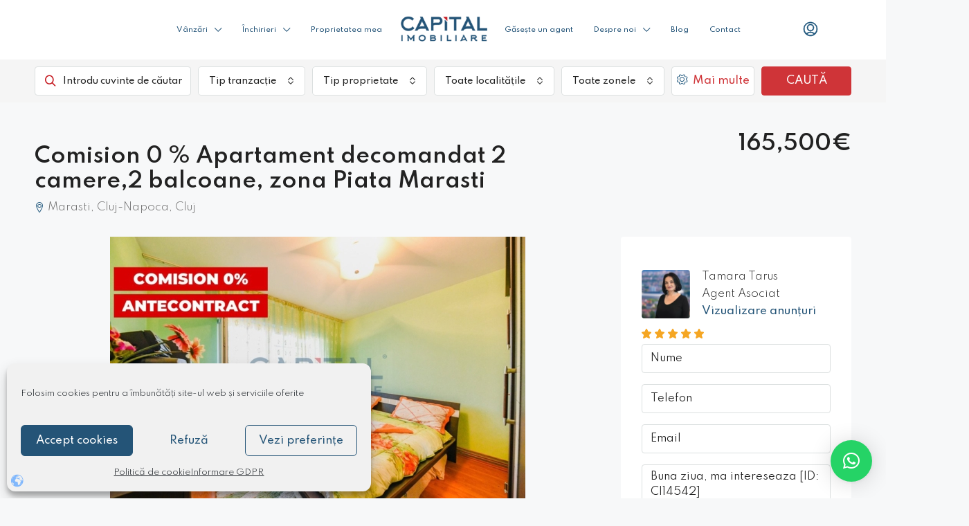

--- FILE ---
content_type: text/html; charset=UTF-8
request_url: https://capitalimobiliare.ro/proprietate/comision-0-apartament-decomandat-2-camere2-balcoane-zona-piata-marasti-ci14542/
body_size: 52465
content:
<!doctype html>
<html lang="ro-RO">
<head>
    <script src="https://www.google.com/recaptcha/enterprise.js?render=6LcR8ecqAAAAABJ2FLGILdEqWy2Uwaj5W1a7AOLa"></script>
	<meta charset="UTF-8" />
	<meta name="viewport" content="width=device-width, initial-scale=1.0" />
	<link rel="profile" href="https://gmpg.org/xfn/11" />
    <meta name="format-detection" content="telephone=no">
	<meta name='robots' content='index, follow, max-image-preview:large, max-snippet:-1, max-video-preview:-1' />
	<style>img:is([sizes="auto" i], [sizes^="auto," i]) { contain-intrinsic-size: 3000px 1500px }</style>
	
	<!-- This site is optimized with the Yoast SEO plugin v26.4 - https://yoast.com/wordpress/plugins/seo/ -->
	<title>Comision 0 % Apartament decomandat 2 camere,2 balcoane, zona Piata Marasti</title>
	<meta name="description" content="Capital Imobiliare - Comision 0 % Apartament decomandat 2 camere,2 balcoane, zona Piata Marasti" />
	<link rel="canonical" href="https://capitalimobiliare.ro/proprietate/comision-0-apartament-decomandat-2-camere2-balcoane-zona-piata-marasti-ci14542/" />
	<meta property="og:locale" content="ro_RO" />
	<meta property="og:type" content="article" />
	<meta property="og:title" content="Comision 0 % Apartament decomandat 2 camere,2 balcoane, zona Piata Marasti" />
	<meta property="og:description" content="Capital Imobiliare - Comision 0 % Apartament decomandat 2 camere,2 balcoane, zona Piata Marasti" />
	<meta property="og:url" content="https://capitalimobiliare.ro/proprietate/comision-0-apartament-decomandat-2-camere2-balcoane-zona-piata-marasti-ci14542/" />
	<meta property="og:site_name" content="Capital Imobiliare" />
	<meta property="article:modified_time" content="2025-04-07T11:44:54+00:00" />
	<meta property="og:image" content="https://capitalimobiliare.ro/wp-content/uploads/2025/04/property-image-1-14542.jpg" />
	<meta property="og:image:width" content="1080" />
	<meta property="og:image:height" content="720" />
	<meta property="og:image:type" content="image/jpeg" />
	<meta name="twitter:card" content="summary_large_image" />
	<meta name="twitter:label1" content="Timp estimat pentru citire" />
	<meta name="twitter:data1" content="1 minut" />
	<!-- / Yoast SEO plugin. -->


<link rel='dns-prefetch' href='//www.google.com' />
<link rel='dns-prefetch' href='//fonts.googleapis.com' />
<link rel='preconnect' href='https://fonts.gstatic.com' crossorigin />
<link rel="alternate" type="application/rss+xml" title="Capital Imobiliare &raquo; Flux" href="https://capitalimobiliare.ro/feed/" />
<link rel="alternate" type="application/rss+xml" title="Capital Imobiliare &raquo; Flux comentarii" href="https://capitalimobiliare.ro/comments/feed/" />
<script type="text/javascript">
/* <![CDATA[ */
window._wpemojiSettings = {"baseUrl":"https:\/\/s.w.org\/images\/core\/emoji\/16.0.1\/72x72\/","ext":".png","svgUrl":"https:\/\/s.w.org\/images\/core\/emoji\/16.0.1\/svg\/","svgExt":".svg","source":{"concatemoji":"https:\/\/capitalimobiliare.ro\/wp-includes\/js\/wp-emoji-release.min.js?ver=6.8.3"}};
/*! This file is auto-generated */
!function(s,n){var o,i,e;function c(e){try{var t={supportTests:e,timestamp:(new Date).valueOf()};sessionStorage.setItem(o,JSON.stringify(t))}catch(e){}}function p(e,t,n){e.clearRect(0,0,e.canvas.width,e.canvas.height),e.fillText(t,0,0);var t=new Uint32Array(e.getImageData(0,0,e.canvas.width,e.canvas.height).data),a=(e.clearRect(0,0,e.canvas.width,e.canvas.height),e.fillText(n,0,0),new Uint32Array(e.getImageData(0,0,e.canvas.width,e.canvas.height).data));return t.every(function(e,t){return e===a[t]})}function u(e,t){e.clearRect(0,0,e.canvas.width,e.canvas.height),e.fillText(t,0,0);for(var n=e.getImageData(16,16,1,1),a=0;a<n.data.length;a++)if(0!==n.data[a])return!1;return!0}function f(e,t,n,a){switch(t){case"flag":return n(e,"\ud83c\udff3\ufe0f\u200d\u26a7\ufe0f","\ud83c\udff3\ufe0f\u200b\u26a7\ufe0f")?!1:!n(e,"\ud83c\udde8\ud83c\uddf6","\ud83c\udde8\u200b\ud83c\uddf6")&&!n(e,"\ud83c\udff4\udb40\udc67\udb40\udc62\udb40\udc65\udb40\udc6e\udb40\udc67\udb40\udc7f","\ud83c\udff4\u200b\udb40\udc67\u200b\udb40\udc62\u200b\udb40\udc65\u200b\udb40\udc6e\u200b\udb40\udc67\u200b\udb40\udc7f");case"emoji":return!a(e,"\ud83e\udedf")}return!1}function g(e,t,n,a){var r="undefined"!=typeof WorkerGlobalScope&&self instanceof WorkerGlobalScope?new OffscreenCanvas(300,150):s.createElement("canvas"),o=r.getContext("2d",{willReadFrequently:!0}),i=(o.textBaseline="top",o.font="600 32px Arial",{});return e.forEach(function(e){i[e]=t(o,e,n,a)}),i}function t(e){var t=s.createElement("script");t.src=e,t.defer=!0,s.head.appendChild(t)}"undefined"!=typeof Promise&&(o="wpEmojiSettingsSupports",i=["flag","emoji"],n.supports={everything:!0,everythingExceptFlag:!0},e=new Promise(function(e){s.addEventListener("DOMContentLoaded",e,{once:!0})}),new Promise(function(t){var n=function(){try{var e=JSON.parse(sessionStorage.getItem(o));if("object"==typeof e&&"number"==typeof e.timestamp&&(new Date).valueOf()<e.timestamp+604800&&"object"==typeof e.supportTests)return e.supportTests}catch(e){}return null}();if(!n){if("undefined"!=typeof Worker&&"undefined"!=typeof OffscreenCanvas&&"undefined"!=typeof URL&&URL.createObjectURL&&"undefined"!=typeof Blob)try{var e="postMessage("+g.toString()+"("+[JSON.stringify(i),f.toString(),p.toString(),u.toString()].join(",")+"));",a=new Blob([e],{type:"text/javascript"}),r=new Worker(URL.createObjectURL(a),{name:"wpTestEmojiSupports"});return void(r.onmessage=function(e){c(n=e.data),r.terminate(),t(n)})}catch(e){}c(n=g(i,f,p,u))}t(n)}).then(function(e){for(var t in e)n.supports[t]=e[t],n.supports.everything=n.supports.everything&&n.supports[t],"flag"!==t&&(n.supports.everythingExceptFlag=n.supports.everythingExceptFlag&&n.supports[t]);n.supports.everythingExceptFlag=n.supports.everythingExceptFlag&&!n.supports.flag,n.DOMReady=!1,n.readyCallback=function(){n.DOMReady=!0}}).then(function(){return e}).then(function(){var e;n.supports.everything||(n.readyCallback(),(e=n.source||{}).concatemoji?t(e.concatemoji):e.wpemoji&&e.twemoji&&(t(e.twemoji),t(e.wpemoji)))}))}((window,document),window._wpemojiSettings);
/* ]]> */
</script>
<style id='wp-emoji-styles-inline-css' type='text/css'>

	img.wp-smiley, img.emoji {
		display: inline !important;
		border: none !important;
		box-shadow: none !important;
		height: 1em !important;
		width: 1em !important;
		margin: 0 0.07em !important;
		vertical-align: -0.1em !important;
		background: none !important;
		padding: 0 !important;
	}
</style>
<link rel='stylesheet' id='wp-block-library-css' href='https://capitalimobiliare.ro/wp-includes/css/dist/block-library/style.min.css?ver=6.8.3' type='text/css' media='all' />
<style id='classic-theme-styles-inline-css' type='text/css'>
/*! This file is auto-generated */
.wp-block-button__link{color:#fff;background-color:#32373c;border-radius:9999px;box-shadow:none;text-decoration:none;padding:calc(.667em + 2px) calc(1.333em + 2px);font-size:1.125em}.wp-block-file__button{background:#32373c;color:#fff;text-decoration:none}
</style>
<style id='global-styles-inline-css' type='text/css'>
:root{--wp--preset--aspect-ratio--square: 1;--wp--preset--aspect-ratio--4-3: 4/3;--wp--preset--aspect-ratio--3-4: 3/4;--wp--preset--aspect-ratio--3-2: 3/2;--wp--preset--aspect-ratio--2-3: 2/3;--wp--preset--aspect-ratio--16-9: 16/9;--wp--preset--aspect-ratio--9-16: 9/16;--wp--preset--color--black: #000000;--wp--preset--color--cyan-bluish-gray: #abb8c3;--wp--preset--color--white: #ffffff;--wp--preset--color--pale-pink: #f78da7;--wp--preset--color--vivid-red: #cf2e2e;--wp--preset--color--luminous-vivid-orange: #ff6900;--wp--preset--color--luminous-vivid-amber: #fcb900;--wp--preset--color--light-green-cyan: #7bdcb5;--wp--preset--color--vivid-green-cyan: #00d084;--wp--preset--color--pale-cyan-blue: #8ed1fc;--wp--preset--color--vivid-cyan-blue: #0693e3;--wp--preset--color--vivid-purple: #9b51e0;--wp--preset--gradient--vivid-cyan-blue-to-vivid-purple: linear-gradient(135deg,rgba(6,147,227,1) 0%,rgb(155,81,224) 100%);--wp--preset--gradient--light-green-cyan-to-vivid-green-cyan: linear-gradient(135deg,rgb(122,220,180) 0%,rgb(0,208,130) 100%);--wp--preset--gradient--luminous-vivid-amber-to-luminous-vivid-orange: linear-gradient(135deg,rgba(252,185,0,1) 0%,rgba(255,105,0,1) 100%);--wp--preset--gradient--luminous-vivid-orange-to-vivid-red: linear-gradient(135deg,rgba(255,105,0,1) 0%,rgb(207,46,46) 100%);--wp--preset--gradient--very-light-gray-to-cyan-bluish-gray: linear-gradient(135deg,rgb(238,238,238) 0%,rgb(169,184,195) 100%);--wp--preset--gradient--cool-to-warm-spectrum: linear-gradient(135deg,rgb(74,234,220) 0%,rgb(151,120,209) 20%,rgb(207,42,186) 40%,rgb(238,44,130) 60%,rgb(251,105,98) 80%,rgb(254,248,76) 100%);--wp--preset--gradient--blush-light-purple: linear-gradient(135deg,rgb(255,206,236) 0%,rgb(152,150,240) 100%);--wp--preset--gradient--blush-bordeaux: linear-gradient(135deg,rgb(254,205,165) 0%,rgb(254,45,45) 50%,rgb(107,0,62) 100%);--wp--preset--gradient--luminous-dusk: linear-gradient(135deg,rgb(255,203,112) 0%,rgb(199,81,192) 50%,rgb(65,88,208) 100%);--wp--preset--gradient--pale-ocean: linear-gradient(135deg,rgb(255,245,203) 0%,rgb(182,227,212) 50%,rgb(51,167,181) 100%);--wp--preset--gradient--electric-grass: linear-gradient(135deg,rgb(202,248,128) 0%,rgb(113,206,126) 100%);--wp--preset--gradient--midnight: linear-gradient(135deg,rgb(2,3,129) 0%,rgb(40,116,252) 100%);--wp--preset--font-size--small: 13px;--wp--preset--font-size--medium: 20px;--wp--preset--font-size--large: 36px;--wp--preset--font-size--x-large: 42px;--wp--preset--spacing--20: 0.44rem;--wp--preset--spacing--30: 0.67rem;--wp--preset--spacing--40: 1rem;--wp--preset--spacing--50: 1.5rem;--wp--preset--spacing--60: 2.25rem;--wp--preset--spacing--70: 3.38rem;--wp--preset--spacing--80: 5.06rem;--wp--preset--shadow--natural: 6px 6px 9px rgba(0, 0, 0, 0.2);--wp--preset--shadow--deep: 12px 12px 50px rgba(0, 0, 0, 0.4);--wp--preset--shadow--sharp: 6px 6px 0px rgba(0, 0, 0, 0.2);--wp--preset--shadow--outlined: 6px 6px 0px -3px rgba(255, 255, 255, 1), 6px 6px rgba(0, 0, 0, 1);--wp--preset--shadow--crisp: 6px 6px 0px rgba(0, 0, 0, 1);}:where(.is-layout-flex){gap: 0.5em;}:where(.is-layout-grid){gap: 0.5em;}body .is-layout-flex{display: flex;}.is-layout-flex{flex-wrap: wrap;align-items: center;}.is-layout-flex > :is(*, div){margin: 0;}body .is-layout-grid{display: grid;}.is-layout-grid > :is(*, div){margin: 0;}:where(.wp-block-columns.is-layout-flex){gap: 2em;}:where(.wp-block-columns.is-layout-grid){gap: 2em;}:where(.wp-block-post-template.is-layout-flex){gap: 1.25em;}:where(.wp-block-post-template.is-layout-grid){gap: 1.25em;}.has-black-color{color: var(--wp--preset--color--black) !important;}.has-cyan-bluish-gray-color{color: var(--wp--preset--color--cyan-bluish-gray) !important;}.has-white-color{color: var(--wp--preset--color--white) !important;}.has-pale-pink-color{color: var(--wp--preset--color--pale-pink) !important;}.has-vivid-red-color{color: var(--wp--preset--color--vivid-red) !important;}.has-luminous-vivid-orange-color{color: var(--wp--preset--color--luminous-vivid-orange) !important;}.has-luminous-vivid-amber-color{color: var(--wp--preset--color--luminous-vivid-amber) !important;}.has-light-green-cyan-color{color: var(--wp--preset--color--light-green-cyan) !important;}.has-vivid-green-cyan-color{color: var(--wp--preset--color--vivid-green-cyan) !important;}.has-pale-cyan-blue-color{color: var(--wp--preset--color--pale-cyan-blue) !important;}.has-vivid-cyan-blue-color{color: var(--wp--preset--color--vivid-cyan-blue) !important;}.has-vivid-purple-color{color: var(--wp--preset--color--vivid-purple) !important;}.has-black-background-color{background-color: var(--wp--preset--color--black) !important;}.has-cyan-bluish-gray-background-color{background-color: var(--wp--preset--color--cyan-bluish-gray) !important;}.has-white-background-color{background-color: var(--wp--preset--color--white) !important;}.has-pale-pink-background-color{background-color: var(--wp--preset--color--pale-pink) !important;}.has-vivid-red-background-color{background-color: var(--wp--preset--color--vivid-red) !important;}.has-luminous-vivid-orange-background-color{background-color: var(--wp--preset--color--luminous-vivid-orange) !important;}.has-luminous-vivid-amber-background-color{background-color: var(--wp--preset--color--luminous-vivid-amber) !important;}.has-light-green-cyan-background-color{background-color: var(--wp--preset--color--light-green-cyan) !important;}.has-vivid-green-cyan-background-color{background-color: var(--wp--preset--color--vivid-green-cyan) !important;}.has-pale-cyan-blue-background-color{background-color: var(--wp--preset--color--pale-cyan-blue) !important;}.has-vivid-cyan-blue-background-color{background-color: var(--wp--preset--color--vivid-cyan-blue) !important;}.has-vivid-purple-background-color{background-color: var(--wp--preset--color--vivid-purple) !important;}.has-black-border-color{border-color: var(--wp--preset--color--black) !important;}.has-cyan-bluish-gray-border-color{border-color: var(--wp--preset--color--cyan-bluish-gray) !important;}.has-white-border-color{border-color: var(--wp--preset--color--white) !important;}.has-pale-pink-border-color{border-color: var(--wp--preset--color--pale-pink) !important;}.has-vivid-red-border-color{border-color: var(--wp--preset--color--vivid-red) !important;}.has-luminous-vivid-orange-border-color{border-color: var(--wp--preset--color--luminous-vivid-orange) !important;}.has-luminous-vivid-amber-border-color{border-color: var(--wp--preset--color--luminous-vivid-amber) !important;}.has-light-green-cyan-border-color{border-color: var(--wp--preset--color--light-green-cyan) !important;}.has-vivid-green-cyan-border-color{border-color: var(--wp--preset--color--vivid-green-cyan) !important;}.has-pale-cyan-blue-border-color{border-color: var(--wp--preset--color--pale-cyan-blue) !important;}.has-vivid-cyan-blue-border-color{border-color: var(--wp--preset--color--vivid-cyan-blue) !important;}.has-vivid-purple-border-color{border-color: var(--wp--preset--color--vivid-purple) !important;}.has-vivid-cyan-blue-to-vivid-purple-gradient-background{background: var(--wp--preset--gradient--vivid-cyan-blue-to-vivid-purple) !important;}.has-light-green-cyan-to-vivid-green-cyan-gradient-background{background: var(--wp--preset--gradient--light-green-cyan-to-vivid-green-cyan) !important;}.has-luminous-vivid-amber-to-luminous-vivid-orange-gradient-background{background: var(--wp--preset--gradient--luminous-vivid-amber-to-luminous-vivid-orange) !important;}.has-luminous-vivid-orange-to-vivid-red-gradient-background{background: var(--wp--preset--gradient--luminous-vivid-orange-to-vivid-red) !important;}.has-very-light-gray-to-cyan-bluish-gray-gradient-background{background: var(--wp--preset--gradient--very-light-gray-to-cyan-bluish-gray) !important;}.has-cool-to-warm-spectrum-gradient-background{background: var(--wp--preset--gradient--cool-to-warm-spectrum) !important;}.has-blush-light-purple-gradient-background{background: var(--wp--preset--gradient--blush-light-purple) !important;}.has-blush-bordeaux-gradient-background{background: var(--wp--preset--gradient--blush-bordeaux) !important;}.has-luminous-dusk-gradient-background{background: var(--wp--preset--gradient--luminous-dusk) !important;}.has-pale-ocean-gradient-background{background: var(--wp--preset--gradient--pale-ocean) !important;}.has-electric-grass-gradient-background{background: var(--wp--preset--gradient--electric-grass) !important;}.has-midnight-gradient-background{background: var(--wp--preset--gradient--midnight) !important;}.has-small-font-size{font-size: var(--wp--preset--font-size--small) !important;}.has-medium-font-size{font-size: var(--wp--preset--font-size--medium) !important;}.has-large-font-size{font-size: var(--wp--preset--font-size--large) !important;}.has-x-large-font-size{font-size: var(--wp--preset--font-size--x-large) !important;}
:where(.wp-block-post-template.is-layout-flex){gap: 1.25em;}:where(.wp-block-post-template.is-layout-grid){gap: 1.25em;}
:where(.wp-block-columns.is-layout-flex){gap: 2em;}:where(.wp-block-columns.is-layout-grid){gap: 2em;}
:root :where(.wp-block-pullquote){font-size: 1.5em;line-height: 1.6;}
</style>
<link rel='stylesheet' id='contact-form-7-css' href='https://capitalimobiliare.ro/wp-content/plugins/contact-form-7/includes/css/styles.css?ver=6.1.4' type='text/css' media='all' />
<link rel='stylesheet' id='bg-shce-genericons-css' href='https://capitalimobiliare.ro/wp-content/plugins/show-hidecollapse-expand/assets/css/genericons/genericons.css?ver=6.8.3' type='text/css' media='all' />
<link rel='stylesheet' id='bg-show-hide-css' href='https://capitalimobiliare.ro/wp-content/plugins/show-hidecollapse-expand/assets/css/bg-show-hide.css?ver=6.8.3' type='text/css' media='all' />
<link rel='stylesheet' id='cmplz-general-css' href='https://capitalimobiliare.ro/wp-content/plugins/complianz-gdpr/assets/css/cookieblocker.min.css?ver=1763486702' type='text/css' media='all' />
<link rel='stylesheet' id='cf7-pdf-generation-public-css-css' href='https://capitalimobiliare.ro/wp-content/plugins/generate-pdf-using-contact-form-7/assets/css/cf7-pdf-generation-public-min.css?ver=1.2' type='text/css' media='all' />
<link rel='stylesheet' id='houzez-all-css-css' href='https://capitalimobiliare.ro/wp-content/themes/houzez/css/all-css.css?ver=3.4.1' type='text/css' media='all' />
<link rel='stylesheet' id='font-awesome-5-all-css' href='https://capitalimobiliare.ro/wp-content/themes/houzez/css/font-awesome/css/all.min.css?ver=5.14.0' type='text/css' media='all' />
<link rel='stylesheet' id='houzez-style-css' href='https://capitalimobiliare.ro/wp-content/themes/xhouzez-child/style.css?ver=3.4.1' type='text/css' media='all' />
<style id='houzez-style-inline-css' type='text/css'>

        @media (min-width: 1200px) {
          .container {
              max-width: 1210px;
          }
        }
        body {
            font-family: Spartan;
            font-size: 15px;
            font-weight: 300;
            line-height: 25px;
            text-transform: none;
        }
        .main-nav,
        .dropdown-menu,
        .login-register,
        .btn.btn-create-listing,
        .logged-in-nav,
        .btn-phone-number {
          font-family: Spartan;
          font-size: 14px;
          font-weight: 500;
          text-align: left;
          text-transform: none;
        }

        .btn,
        .ele-btn,
        .houzez-search-button,
        .houzez-submit-button,
        .form-control,
        .bootstrap-select .text,
        .sort-by-title,
        .woocommerce ul.products li.product .button {
          font-family: Spartan;
          font-size: 15px; 
        }
        
        h1, h2, h3, h4, h5, h6, .item-title {
          font-family: Spartan;
          font-weight: 600;
          text-transform: none;
        }

        .post-content-wrap h1, .post-content-wrap h2, .post-content-wrap h3, .post-content-wrap h4, .post-content-wrap h5, .post-content-wrap h6 {
          font-weight: 600;
          text-transform: none;
          text-align: inherit; 
        }

        .top-bar-wrap {
            font-family: Spartan;
            font-size: 15px;
            font-weight: 300;
            line-height: 25px;
            text-align: left;
            text-transform: none;   
        }
        .footer-wrap {
            font-family: Spartan;
            font-size: 14px;
            font-weight: 300;
            line-height: 25px;
            text-align: left;
            text-transform: none;
        }
        
        .header-v1 .header-inner-wrap,
        .header-v1 .navbar-logged-in-wrap {
            line-height: 60px;
            height: 60px; 
        }
        .header-v2 .header-top .navbar {
          height: 110px; 
        }

        .header-v2 .header-bottom .header-inner-wrap,
        .header-v2 .header-bottom .navbar-logged-in-wrap {
          line-height: 54px;
          height: 54px; 
        }

        .header-v3 .header-top .header-inner-wrap,
        .header-v3 .header-top .header-contact-wrap {
          height: 80px;
          line-height: 80px; 
        }
        .header-v3 .header-bottom .header-inner-wrap,
        .header-v3 .header-bottom .navbar-logged-in-wrap {
          line-height: 54px;
          height: 54px; 
        }
        .header-v4 .header-inner-wrap,
        .header-v4 .navbar-logged-in-wrap {
          line-height: 90px;
          height: 90px; 
        }
        .header-v5 .header-top .header-inner-wrap,
        .header-v5 .header-top .navbar-logged-in-wrap {
          line-height: 110px;
          height: 110px; 
        }
        .header-v5 .header-bottom .header-inner-wrap {
          line-height: 54px;
          height: 54px; 
        }
        .header-v6 .header-inner-wrap,
        .header-v6 .navbar-logged-in-wrap {
          height: 60px;
          line-height: 60px; 
        }
        @media (min-width: 1200px) {
            .header-v5 .header-top .container {
                max-width: 1170px;
            }
        }
    
      body,
      .main-wrap,
      .fw-property-documents-wrap h3 span, 
      .fw-property-details-wrap h3 span {
        background-color: #f7f8f9; 
      }
      .houzez-main-wrap-v2, .main-wrap.agent-detail-page-v2 {
        background-color: #ffffff;
      }

       body,
      .form-control,
      .bootstrap-select .text,
      .item-title a,
      .listing-tabs .nav-tabs .nav-link,
      .item-wrap-v2 .item-amenities li span,
      .item-wrap-v2 .item-amenities li:before,
      .item-parallax-wrap .item-price-wrap,
      .list-view .item-body .item-price-wrap,
      .property-slider-item .item-price-wrap,
      .page-title-wrap .item-price-wrap,
      .agent-information .agent-phone span a,
      .property-overview-wrap ul li strong,
      .mobile-property-title .item-price-wrap .item-price,
      .fw-property-features-left li a,
      .lightbox-content-wrap .item-price-wrap,
      .blog-post-item-v1 .blog-post-title h3 a,
      .blog-post-content-widget h4 a,
      .property-item-widget .right-property-item-widget-wrap .item-price-wrap,
      .login-register-form .modal-header .login-register-tabs .nav-link.active,
      .agent-list-wrap .agent-list-content h2 a,
      .agent-list-wrap .agent-list-contact li a,
      .agent-contacts-wrap li a,
      .menu-edit-property li a,
      .statistic-referrals-list li a,
      .chart-nav .nav-pills .nav-link,
      .dashboard-table-properties td .property-payment-status,
      .dashboard-mobile-edit-menu-wrap .bootstrap-select > .dropdown-toggle.bs-placeholder,
      .payment-method-block .radio-tab .control-text,
      .post-title-wrap h2 a,
      .lead-nav-tab.nav-pills .nav-link,
      .deals-nav-tab.nav-pills .nav-link,
      .btn-light-grey-outlined:hover,
      button:not(.bs-placeholder) .filter-option-inner-inner,
      .fw-property-floor-plans-wrap .floor-plans-tabs a,
      .products > .product > .item-body > a,
      .woocommerce ul.products li.product .price,
      .woocommerce div.product p.price, 
      .woocommerce div.product span.price,
      .woocommerce #reviews #comments ol.commentlist li .meta,
      .woocommerce-MyAccount-navigation ul li a,
      .activitiy-item-close-button a,
      .property-section-wrap li a {
       color: #222222; 
     }


    
      a,
      a:hover,
      a:active,
      a:focus,
      .primary-text,
      .btn-clear,
      .btn-apply,
      .btn-primary-outlined,
      .btn-primary-outlined:before,
      .item-title a:hover,
      .sort-by .bootstrap-select .bs-placeholder,
      .sort-by .bootstrap-select > .btn,
      .sort-by .bootstrap-select > .btn:active,
      .page-link,
      .page-link:hover,
      .accordion-title:before,
      .blog-post-content-widget h4 a:hover,
      .agent-list-wrap .agent-list-content h2 a:hover,
      .agent-list-wrap .agent-list-contact li a:hover,
      .agent-contacts-wrap li a:hover,
      .agent-nav-wrap .nav-pills .nav-link,
      .dashboard-side-menu-wrap .side-menu-dropdown a.active,
      .menu-edit-property li a.active,
      .menu-edit-property li a:hover,
      .dashboard-statistic-block h3 .fa,
      .statistic-referrals-list li a:hover,
      .chart-nav .nav-pills .nav-link.active,
      .board-message-icon-wrap.active,
      .post-title-wrap h2 a:hover,
      .listing-switch-view .switch-btn.active,
      .item-wrap-v6 .item-price-wrap,
      .listing-v6 .list-view .item-body .item-price-wrap,
      .woocommerce nav.woocommerce-pagination ul li a, 
      .woocommerce nav.woocommerce-pagination ul li span,
      .woocommerce-MyAccount-navigation ul li a:hover,
      .property-schedule-tour-form-wrap .control input:checked ~ .control__indicator,
      .property-schedule-tour-form-wrap .control:hover,
      .property-walkscore-wrap-v2 .score-details .houzez-icon,
      .login-register .btn-icon-login-register + .dropdown-menu a,
      .activitiy-item-close-button a:hover,
      .property-section-wrap li a:hover,
      .agent-detail-page-v2 .agent-nav-wrap .nav-link.active,
      .property-lightbox-v2-sections-navigation .slick-prev, 
      .property-lightbox-v2-sections-navigation .slick-next,
      .property-lightbox-v2-sections-navigation .slick-slide.current-section,
      .property-lightbox-v2-sections-navigation .nav-link.active,
      .agent-detail-page-v2 .listing-tabs .nav-link.active {
        color: #245477; 
      }
      
      .agent-list-position a {
        color: #245477; 
      }

      .control input:checked ~ .control__indicator,
      .top-banner-wrap .nav-pills .nav-link,
      .btn-primary-outlined:hover,
      .page-item.active .page-link,
      .slick-prev:hover,
      .slick-prev:focus,
      .slick-next:hover,
      .slick-next:focus,
      .mobile-property-tools .nav-pills .nav-link.active,
      .login-register-form .modal-header,
      .agent-nav-wrap .nav-pills .nav-link.active,
      .board-message-icon-wrap .notification-circle,
      .primary-label,
      .fc-event, .fc-event-dot,
      .compare-table .table-hover > tbody > tr:hover,
      .post-tag,
      .datepicker table tr td.active.active,
      .datepicker table tr td.active.disabled,
      .datepicker table tr td.active.disabled.active,
      .datepicker table tr td.active.disabled.disabled,
      .datepicker table tr td.active.disabled:active,
      .datepicker table tr td.active.disabled:hover,
      .datepicker table tr td.active.disabled:hover.active,
      .datepicker table tr td.active.disabled:hover.disabled,
      .datepicker table tr td.active.disabled:hover:active,
      .datepicker table tr td.active.disabled:hover:hover,
      .datepicker table tr td.active.disabled:hover[disabled],
      .datepicker table tr td.active.disabled[disabled],
      .datepicker table tr td.active:active,
      .datepicker table tr td.active:hover,
      .datepicker table tr td.active:hover.active,
      .datepicker table tr td.active:hover.disabled,
      .datepicker table tr td.active:hover:active,
      .datepicker table tr td.active:hover:hover,
      .datepicker table tr td.active:hover[disabled],
      .datepicker table tr td.active[disabled],
      .ui-slider-horizontal .ui-slider-range,
      .btn-bubble {
        background-color: #245477; 
      }

      .control input:checked ~ .control__indicator,
      .btn-primary-outlined,
      .page-item.active .page-link,
      .mobile-property-tools .nav-pills .nav-link.active,
      .agent-nav-wrap .nav-pills .nav-link,
      .agent-nav-wrap .nav-pills .nav-link.active,
      .chart-nav .nav-pills .nav-link.active,
      .dashaboard-snake-nav .step-block.active,
      .fc-event,
      .fc-event-dot,
      .property-schedule-tour-form-wrap .control input:checked ~ .control__indicator,
      .agent-detail-page-v2 .agent-nav-wrap .nav-link.active {
        border-color: #245477; 
      }

      .slick-arrow:hover {
        background-color: rgba(36,84,120,0.68); 
      }

      .slick-arrow {
        background-color: #245477; 
      }

      .property-banner .nav-pills .nav-link.active {
        background-color: rgba(36,84,120,0.68) !important; 
      }

      .property-navigation-wrap a.active {
        color: #245477;
        -webkit-box-shadow: inset 0 -3px #245477;
        box-shadow: inset 0 -3px #245477; 
      }

      .btn-primary,
      .fc-button-primary,
      .woocommerce nav.woocommerce-pagination ul li a:focus, 
      .woocommerce nav.woocommerce-pagination ul li a:hover, 
      .woocommerce nav.woocommerce-pagination ul li span.current {
        color: #fff;
        background-color: #245477;
        border-color: #245477; 
      }
      .btn-primary:focus, .btn-primary:focus:active,
      .fc-button-primary:focus,
      .fc-button-primary:focus:active {
        color: #fff;
        background-color: #245477;
        border-color: #245477; 
      }
      .btn-primary:hover,
      .fc-button-primary:hover {
        color: #fff;
        background-color: #245478;
        border-color: #245478; 
      }
      .btn-primary:active, 
      .btn-primary:not(:disabled):not(:disabled):active,
      .fc-button-primary:active,
      .fc-button-primary:not(:disabled):not(:disabled):active {
        color: #fff;
        background-color: #245478;
        border-color: #245478; 
      }

      .btn-secondary,
      .woocommerce span.onsale,
      .woocommerce ul.products li.product .button,
      .woocommerce #respond input#submit.alt, 
      .woocommerce a.button.alt, 
      .woocommerce button.button.alt, 
      .woocommerce input.button.alt,
      .woocommerce #review_form #respond .form-submit input,
      .woocommerce #respond input#submit, 
      .woocommerce a.button, 
      .woocommerce button.button, 
      .woocommerce input.button {
        color: #fff;
        background-color: #c4151c;
        border-color: #c4151c; 
      }
      .woocommerce ul.products li.product .button:focus,
      .woocommerce ul.products li.product .button:active,
      .woocommerce #respond input#submit.alt:focus, 
      .woocommerce a.button.alt:focus, 
      .woocommerce button.button.alt:focus, 
      .woocommerce input.button.alt:focus,
      .woocommerce #respond input#submit.alt:active, 
      .woocommerce a.button.alt:active, 
      .woocommerce button.button.alt:active, 
      .woocommerce input.button.alt:active,
      .woocommerce #review_form #respond .form-submit input:focus,
      .woocommerce #review_form #respond .form-submit input:active,
      .woocommerce #respond input#submit:active, 
      .woocommerce a.button:active, 
      .woocommerce button.button:active, 
      .woocommerce input.button:active,
      .woocommerce #respond input#submit:focus, 
      .woocommerce a.button:focus, 
      .woocommerce button.button:focus, 
      .woocommerce input.button:focus {
        color: #fff;
        background-color: #c4151c;
        border-color: #c4151c; 
      }
      .btn-secondary:hover,
      .woocommerce ul.products li.product .button:hover,
      .woocommerce #respond input#submit.alt:hover, 
      .woocommerce a.button.alt:hover, 
      .woocommerce button.button.alt:hover, 
      .woocommerce input.button.alt:hover,
      .woocommerce #review_form #respond .form-submit input:hover,
      .woocommerce #respond input#submit:hover, 
      .woocommerce a.button:hover, 
      .woocommerce button.button:hover, 
      .woocommerce input.button:hover {
        color: #fff;
        background-color: #cf3438;
        border-color: #cf3438; 
      }
      .btn-secondary:active, 
      .btn-secondary:not(:disabled):not(:disabled):active {
        color: #fff;
        background-color: #cf3438;
        border-color: #cf3438; 
      }

      .btn-primary-outlined {
        color: #245477;
        background-color: transparent;
        border-color: #245477; 
      }
      .btn-primary-outlined:focus, .btn-primary-outlined:focus:active {
        color: #245477;
        background-color: transparent;
        border-color: #245477; 
      }
      .btn-primary-outlined:hover {
        color: #fff;
        background-color: #245478;
        border-color: #245478; 
      }
      .btn-primary-outlined:active, .btn-primary-outlined:not(:disabled):not(:disabled):active {
        color: #245477;
        background-color: rgba(26, 26, 26, 0);
        border-color: #245478; 
      }

      .btn-secondary-outlined {
        color: #c4151c;
        background-color: transparent;
        border-color: #c4151c; 
      }
      .btn-secondary-outlined:focus, .btn-secondary-outlined:focus:active {
        color: #c4151c;
        background-color: transparent;
        border-color: #c4151c; 
      }
      .btn-secondary-outlined:hover {
        color: #fff;
        background-color: #cf3438;
        border-color: #cf3438; 
      }
      .btn-secondary-outlined:active, .btn-secondary-outlined:not(:disabled):not(:disabled):active {
        color: #c4151c;
        background-color: rgba(26, 26, 26, 0);
        border-color: #cf3438; 
      }

      .btn-call {
        color: #c4151c;
        background-color: transparent;
        border-color: #c4151c; 
      }
      .btn-call:focus, .btn-call:focus:active {
        color: #c4151c;
        background-color: transparent;
        border-color: #c4151c; 
      }
      .btn-call:hover {
        color: #c4151c;
        background-color: rgba(26, 26, 26, 0);
        border-color: #cf3438; 
      }
      .btn-call:active, .btn-call:not(:disabled):not(:disabled):active {
        color: #c4151c;
        background-color: rgba(26, 26, 26, 0);
        border-color: #cf3438; 
      }
      .icon-delete .btn-loader:after{
          border-color: #245477 transparent #245477 transparent
      }
    
      .header-v1 {
        background-color: #004274;
        border-bottom: 1px solid #004274; 
      }

      .header-v1 a.nav-link {
        color: #FFFFFF; 
      }

      .header-v1 a.nav-link:hover,
      .header-v1 a.nav-link:active {
        color: #00aeff;
        background-color: rgba(0, 174, 255, 0.1); 
      }
      .header-desktop .main-nav .nav-link {
          letter-spacing: 0px;
      }
    
      .header-v2 .header-top,
      .header-v5 .header-top,
      .header-v2 .header-contact-wrap {
        background-color: #ffffff; 
      }

      .header-v2 .header-bottom, 
      .header-v5 .header-bottom {
        background-color: #004274;
      }

      .header-v2 .header-contact-wrap .header-contact-right, .header-v2 .header-contact-wrap .header-contact-right a, .header-contact-right a:hover, header-contact-right a:active {
        color: #004274; 
      }

      .header-v2 .header-contact-left {
        color: #004274; 
      }

      .header-v2 .header-bottom,
      .header-v2 .navbar-nav > li,
      .header-v2 .navbar-nav > li:first-of-type,
      .header-v5 .header-bottom,
      .header-v5 .navbar-nav > li,
      .header-v5 .navbar-nav > li:first-of-type {
        border-color: rgba(0, 174, 255, 0.2);
      }

      .header-v2 a.nav-link,
      .header-v5 a.nav-link {
        color: #ffffff; 
      }

      .header-v2 a.nav-link:hover,
      .header-v2 a.nav-link:active,
      .header-v5 a.nav-link:hover,
      .header-v5 a.nav-link:active {
        color: #00aeff;
        background-color: rgba(0, 174, 255, 0.1); 
      }

      .header-v2 .header-contact-right a:hover, 
      .header-v2 .header-contact-right a:active,
      .header-v3 .header-contact-right a:hover, 
      .header-v3 .header-contact-right a:active {
        background-color: transparent;
      }

      .header-v2 .header-social-icons a,
      .header-v5 .header-social-icons a {
        color: #004274; 
      }
    
      .header-v3 .header-top {
        background-color: #004274; 
      }

      .header-v3 .header-bottom {
        background-color: #004274; 
      }

      .header-v3 .header-contact,
      .header-v3-mobile {
        background-color: #00aeff;
        color: #ffffff; 
      }

      .header-v3 .header-bottom,
      .header-v3 .login-register,
      .header-v3 .navbar-nav > li,
      .header-v3 .navbar-nav > li:first-of-type {
        border-color: rgba(0, 174, 239, 0.2); 
      }

      .header-v3 a.nav-link, 
      .header-v3 .header-contact-right a:hover, .header-v3 .header-contact-right a:active {
        color: #FFFFFF; 
      }

      .header-v3 a.nav-link:hover,
      .header-v3 a.nav-link:active {
        color: #00aeff;
        background-color: rgba(0, 174, 255, 0.1); 
      }

      .header-v3 .header-social-icons a {
        color: #004274; 
      }
    
      .header-v4 {
        background-color: #ffffff; 
      }

      .header-v4 a.nav-link {
        color: #004274; 
      }

      .header-v4 a.nav-link:hover,
      .header-v4 a.nav-link:active {
        color: #00aeef;
        background-color: rgba(0, 174, 255, 0.1); 
      }
    
      .header-v6 .header-top {
        background-color: #ffffff; 
      }

      .header-v6 a.nav-link {
        color: #245478; 
      }

      .header-v6 a.nav-link:hover,
      .header-v6 a.nav-link:active {
        color: #cf3438;
        background-color: rgba(255,255,255,0.01); 
      }

      .header-v6 .header-social-icons a {
        color: #FFFFFF; 
      }
    
      .header-mobile {
        background-color: #245477; 
      }
      .header-mobile .toggle-button-left,
      .header-mobile .toggle-button-right {
        color: #FFFFFF; 
      }

      .nav-mobile .logged-in-nav a,
      .nav-mobile .main-nav,
      .nav-mobile .navi-login-register {
        background-color: #ffffff; 
      }

      .nav-mobile .logged-in-nav a,
      .nav-mobile .main-nav .nav-item .nav-item a,
      .nav-mobile .main-nav .nav-item a,
      .navi-login-register .main-nav .nav-item a {
        color: #245477;
        border-bottom: 1px solid #dce0e0;
        background-color: #ffffff;
      }

      .nav-mobile .btn-create-listing,
      .navi-login-register .btn-create-listing {
        color: #fff;
        border: 1px solid #245477;
        background-color: #245477; 
      }

      .nav-mobile .btn-create-listing:hover, .nav-mobile .btn-create-listing:active,
      .navi-login-register .btn-create-listing:hover,
      .navi-login-register .btn-create-listing:active {
        color: #fff;
        border: 1px solid #245477;
        background-color: rgba(0, 174, 255, 0.65); 
      }
    
      .header-transparent-wrap .header-v4 {
        background-color: transparent;
        border-bottom: 1px solid rgba(255, 255, 255, 0.3); 
      }

      .header-transparent-wrap .header-v4 a {
        color: #ffffff; 
      }

      .header-transparent-wrap .header-v4 a:hover,
      .header-transparent-wrap .header-v4 a:active {
        color: #ffffff;
        background-color: rgba(255, 255, 255, 0.1); 
      }
    
      .main-nav .navbar-nav .nav-item .dropdown-menu,
      .login-register .login-register-nav li .dropdown-menu {
        background-color: rgba(255,255,255,0.99); 
      }

      .login-register .login-register-nav li .dropdown-menu:before {
          border-left-color: rgba(255,255,255,0.99);
          border-top-color: rgba(255,255,255,0.99);
      }

      .main-nav .navbar-nav .nav-item .nav-item a,
      .login-register .login-register-nav li .dropdown-menu .nav-item a {
        color: #1d557b;
        border-bottom: 1px solid #dce0e0; 
      }

      .main-nav .navbar-nav .nav-item .nav-item a:hover,
      .main-nav .navbar-nav .nav-item .nav-item a:active,
      .login-register .login-register-nav li .dropdown-menu .nav-item a:hover {
        color: #cf3438; 
      }
      .main-nav .navbar-nav .nav-item .nav-item a:hover,
      .main-nav .navbar-nav .nav-item .nav-item a:active,
      .login-register .login-register-nav li .dropdown-menu .nav-item a:hover {
          background-color: rgba(0, 174, 255, 0.1);
      }
    
      .header-main-wrap .btn-create-listing {
        color: #ffffff;
        border: 1px solid #00aeff;
        background-color: #00aeff; 
      }

      .header-main-wrap .btn-create-listing:hover,
      .header-main-wrap .btn-create-listing:active {
        color: rgba(255, 255, 255, 0.99);
        border: 1px solid #00aeff;
        background-color: rgba(0, 174, 255, 0.65); 
      }
    
      .header-transparent-wrap .header-v4 .btn-create-listing {
        color: #ffffff;
        border: 1px solid #ffffff;
        background-color: rgba(255, 255, 255, 0.2); 
      }

      .header-transparent-wrap .header-v4 .btn-create-listing:hover,
      .header-transparent-wrap .header-v4 .btn-create-listing:active {
        color: rgba(255,255,255,1);
        border: 1px solid #00AEEF;
        background-color: rgba(0, 174, 255, 0.65); 
      }
    
      .header-transparent-wrap .logged-in-nav a,
      .logged-in-nav a {
        color: #004274;
        border-color: #dce0e0;
        background-color: #FFFFFF; 
      }

      .header-transparent-wrap .logged-in-nav a:hover,
      .header-transparent-wrap .logged-in-nav a:active,
      .logged-in-nav a:hover,
      .logged-in-nav a:active {
        color: #00aeff;
        background-color: rgba(0, 174, 255, 0.1);
        border-color: #dce0e0; 
      }
    
      .form-control::-webkit-input-placeholder,
      .search-banner-wrap ::-webkit-input-placeholder,
      .advanced-search ::-webkit-input-placeholder,
      .advanced-search-banner-wrap ::-webkit-input-placeholder,
      .overlay-search-advanced-module ::-webkit-input-placeholder {
        color: #222222; 
      }
      .bootstrap-select > .dropdown-toggle.bs-placeholder, 
      .bootstrap-select > .dropdown-toggle.bs-placeholder:active, 
      .bootstrap-select > .dropdown-toggle.bs-placeholder:focus, 
      .bootstrap-select > .dropdown-toggle.bs-placeholder:hover {
        color: #222222; 
      }
      .form-control::placeholder,
      .search-banner-wrap ::-webkit-input-placeholder,
      .advanced-search ::-webkit-input-placeholder,
      .advanced-search-banner-wrap ::-webkit-input-placeholder,
      .overlay-search-advanced-module ::-webkit-input-placeholder {
        color: #222222; 
      }

      .search-banner-wrap ::-moz-placeholder,
      .advanced-search ::-moz-placeholder,
      .advanced-search-banner-wrap ::-moz-placeholder,
      .overlay-search-advanced-module ::-moz-placeholder {
        color: #222222; 
      }

      .search-banner-wrap :-ms-input-placeholder,
      .advanced-search :-ms-input-placeholder,
      .advanced-search-banner-wrap ::-ms-input-placeholder,
      .overlay-search-advanced-module ::-ms-input-placeholder {
        color: #222222; 
      }

      .search-banner-wrap :-moz-placeholder,
      .advanced-search :-moz-placeholder,
      .advanced-search-banner-wrap :-moz-placeholder,
      .overlay-search-advanced-module :-moz-placeholder {
        color: #222222; 
      }

      .advanced-search .form-control,
      .advanced-search .bootstrap-select > .btn,
      .location-trigger,
      .vertical-search-wrap .form-control,
      .vertical-search-wrap .bootstrap-select > .btn,
      .step-search-wrap .form-control,
      .step-search-wrap .bootstrap-select > .btn,
      .advanced-search-banner-wrap .form-control,
      .advanced-search-banner-wrap .bootstrap-select > .btn,
      .search-banner-wrap .form-control,
      .search-banner-wrap .bootstrap-select > .btn,
      .overlay-search-advanced-module .form-control,
      .overlay-search-advanced-module .bootstrap-select > .btn,
      .advanced-search-v2 .advanced-search-btn,
      .advanced-search-v2 .advanced-search-btn:hover {
        border-color: #dce0e0; 
      }

      .advanced-search-nav,
      .search-expandable,
      .overlay-search-advanced-module {
        background-color: #F5F5F5; 
      }
      .btn-search {
        color: #ffffff;
        background-color: #cf3438;
        border-color: #cf3438;
      }
      .btn-search:hover, .btn-search:active  {
        color: #ffffff;
        background-color: #cf3438;
        border-color: #cf3438;
      }
      .advanced-search-btn {
        color: #cf3438;
        background-color: #ffffff;
        border-color: #dce0e0; 
      }
      .advanced-search-btn:hover, .advanced-search-btn:active {
        color: #ffffff;
        background-color: #00aeff;
        border-color: #00aeff; 
      }
      .advanced-search-btn:focus {
        color: #cf3438;
        background-color: #ffffff;
        border-color: #dce0e0; 
      }
      .search-expandable-label {
        color: #ffffff;
        background-color: #cf3438;
      }
      .advanced-search-nav {
        padding-top: 10px;
        padding-bottom: 10px;
      }
      .features-list-wrap .control--checkbox,
      .features-list-wrap .control--radio,
      .range-text, 
      .features-list-wrap .control--checkbox, 
      .features-list-wrap .btn-features-list, 
      .overlay-search-advanced-module .search-title, 
      .overlay-search-advanced-module .overlay-search-module-close {
          color: #222222;
      }
      .advanced-search-half-map {
        background-color: #FFFFFF; 
      }
      .advanced-search-half-map .range-text, 
      .advanced-search-half-map .features-list-wrap .control--checkbox, 
      .advanced-search-half-map .features-list-wrap .btn-features-list {
          color: #222222;
      }
    
      .save-search-btn {
          border-color: #28a745 ;
          background-color: #28a745 ;
          color: #ffffff ;
      }
      .save-search-btn:hover,
      .save-search-btn:active {
          border-color: #28a745;
          background-color: #28a745 ;
          color: #ffffff ;
      }
    .label-featured {
      background-color: #77c720;
      color: #ffffff; 
    }
    
    .dashboard-side-wrap {
      background-color: #002B4B; 
    }

    .side-menu a {
      color: #839EB2; 
    }

    .side-menu a.active,
    .side-menu .side-menu-parent-selected > a,
    .side-menu-dropdown a,
    .side-menu a:hover {
      color: #ffffff; 
    }
    .dashboard-side-menu-wrap .side-menu-dropdown a.active {
      color: #00aeff
    }
    
      .detail-wrap {
        background-color: rgba(0,174,255,0.1);
        border-color: #00aeff; 
      }
    .top-bar-wrap,
    .top-bar-wrap .dropdown-menu,
    .switcher-wrap .dropdown-menu {
      background-color: #ffffff;
    }
    .top-bar-wrap a,
    .top-bar-contact,
    .top-bar-slogan,
    .top-bar-wrap .btn,
    .top-bar-wrap .dropdown-menu,
    .switcher-wrap .dropdown-menu,
    .top-bar-wrap .navbar-toggler {
      color: #ffffff;
    }
    .top-bar-wrap a:hover,
    .top-bar-wrap a:active,
    .top-bar-wrap .btn:hover,
    .top-bar-wrap .btn:active,
    .top-bar-wrap .dropdown-menu li:hover,
    .top-bar-wrap .dropdown-menu li:active,
    .switcher-wrap .dropdown-menu li:hover,
    .switcher-wrap .dropdown-menu li:active {
      color: rgba(207,52,56,1);
    }
    .class-energy-indicator:nth-child(1) {
        background-color: #33a357;
    }
    .class-energy-indicator:nth-child(2) {
        background-color: #79b752;
    }
    .class-energy-indicator:nth-child(3) {
        background-color: #c3d545;
    }
    .class-energy-indicator:nth-child(4) {
        background-color: #fff12c;
    }
    .class-energy-indicator:nth-child(5) {
        background-color: #edb731;
    }
    .class-energy-indicator:nth-child(6) {
        background-color: #d66f2c;
    }
    .class-energy-indicator:nth-child(7) {
        background-color: #cc232a;
    }
    .class-energy-indicator:nth-child(8) {
        background-color: #cc232a;
    }
    .class-energy-indicator:nth-child(9) {
        background-color: #cc232a;
    }
    .class-energy-indicator:nth-child(10) {
        background-color: #cc232a;
    }
    
      .agent-detail-page-v2 .agent-profile-wrap { background-color:#0e4c7b }
      .agent-detail-page-v2 .agent-list-position a, .agent-detail-page-v2 .agent-profile-header h1, .agent-detail-page-v2 .rating-score-text, .agent-detail-page-v2 .agent-profile-address address, .agent-detail-page-v2 .badge-success { color:#ffffff }

      .agent-detail-page-v2 .all-reviews, .agent-detail-page-v2 .agent-profile-cta a { color:#00aeff }
    
    .footer-top-wrap {
      background-color: #245477; 
    }

    .footer-bottom-wrap {
      background-color: #245477; 
    }

    .footer-top-wrap,
    .footer-top-wrap a,
    .footer-bottom-wrap,
    .footer-bottom-wrap a,
    .footer-top-wrap .property-item-widget .right-property-item-widget-wrap .item-amenities,
    .footer-top-wrap .property-item-widget .right-property-item-widget-wrap .item-price-wrap,
    .footer-top-wrap .blog-post-content-widget h4 a,
    .footer-top-wrap .blog-post-content-widget,
    .footer-top-wrap .form-tools .control,
    .footer-top-wrap .slick-dots li.slick-active button:before,
    .footer-top-wrap .slick-dots li button::before,
    .footer-top-wrap .widget ul:not(.item-amenities):not(.item-price-wrap):not(.contact-list):not(.dropdown-menu):not(.nav-tabs) li span {
      color: #ffffff; 
    }
    
          .footer-top-wrap a:hover,
          .footer-bottom-wrap a:hover,
          .footer-top-wrap .blog-post-content-widget h4 a:hover {
            color: rgba(0,174,255,1); 
          }
        .houzez-osm-cluster {
            background-image: url(https://demo02.houzez.co/wp-content/themes/houzez/img/map/cluster-icon.png);
            text-align: center;
            color: #fff;
            width: 48px;
            height: 48px;
            line-height: 48px;
        }
    
</style>
<link rel='stylesheet' id='leaflet-css' href='https://capitalimobiliare.ro/wp-content/themes/houzez/js//vendors/leaflet/leaflet.css?ver=1.9.3' type='text/css' media='all' />
<link rel='stylesheet' id='cf7cf-style-css' href='https://capitalimobiliare.ro/wp-content/plugins/cf7-conditional-fields/style.css?ver=2.6.7' type='text/css' media='all' />
<link rel='stylesheet' id='elementor-frontend-css' href='https://capitalimobiliare.ro/wp-content/plugins/elementor/assets/css/frontend.min.css?ver=3.25.1' type='text/css' media='all' />
<link rel='stylesheet' id='eael-general-css' href='https://capitalimobiliare.ro/wp-content/plugins/essential-addons-for-elementor-lite/assets/front-end/css/view/general.min.css?ver=6.4.0' type='text/css' media='all' />
<link rel="preload" as="style" href="https://fonts.googleapis.com/css?family=Spartan:100,200,300,400,500,600,700,800,900&#038;display=swap&#038;ver=1764064760" /><link rel="stylesheet" href="https://fonts.googleapis.com/css?family=Spartan:100,200,300,400,500,600,700,800,900&#038;display=swap&#038;ver=1764064760" media="print" onload="this.media='all'"><noscript><link rel="stylesheet" href="https://fonts.googleapis.com/css?family=Spartan:100,200,300,400,500,600,700,800,900&#038;display=swap&#038;ver=1764064760" /></noscript><script type="text/javascript" src="https://capitalimobiliare.ro/wp-includes/js/jquery/jquery.min.js?ver=3.7.1" id="jquery-core-js"></script>
<script type="text/javascript" src="https://capitalimobiliare.ro/wp-includes/js/jquery/jquery-migrate.min.js?ver=3.4.1" id="jquery-migrate-js"></script>
<script type="text/javascript" src="https://capitalimobiliare.ro/wp-content/plugins/generate-pdf-using-contact-form-7/assets/js/cf7-pdf-generation-public-min.js?ver=1.2" id="cf7-pdf-generation-public-js-js"></script>
<link rel="https://api.w.org/" href="https://capitalimobiliare.ro/wp-json/" /><link rel="alternate" title="JSON" type="application/json" href="https://capitalimobiliare.ro/wp-json/wp/v2/properties/1321171" /><link rel="EditURI" type="application/rsd+xml" title="RSD" href="https://capitalimobiliare.ro/xmlrpc.php?rsd" />

<link rel='shortlink' href='https://capitalimobiliare.ro/?p=1321171' />
<link rel="alternate" title="oEmbed (JSON)" type="application/json+oembed" href="https://capitalimobiliare.ro/wp-json/oembed/1.0/embed?url=https%3A%2F%2Fcapitalimobiliare.ro%2Fproprietate%2Fcomision-0-apartament-decomandat-2-camere2-balcoane-zona-piata-marasti-ci14542%2F" />
<link rel="alternate" title="oEmbed (XML)" type="text/xml+oembed" href="https://capitalimobiliare.ro/wp-json/oembed/1.0/embed?url=https%3A%2F%2Fcapitalimobiliare.ro%2Fproprietate%2Fcomision-0-apartament-decomandat-2-camere2-balcoane-zona-piata-marasti-ci14542%2F&#038;format=xml" />
<meta name="generator" content="Redux 4.5.9" /><!-- Global site tag (gtag.js) - Google Analytics -->
<script async src="https://www.googletagmanager.com/gtag/js?id=UA-133493796-1"></script>
<script>
  window.dataLayer = window.dataLayer || [];
  function gtag(){dataLayer.push(arguments);}
  gtag('js', new Date());

  gtag('config', 'UA-133493796-1');
</script>

<!-- Facebook Pixel Code -->
<script type="text/plain" data-service="facebook" data-category="marketing">
!function(f,b,e,v,n,t,s)
{if(f.fbq)return;n=f.fbq=function(){n.callMethod?
n.callMethod.apply(n,arguments):n.queue.push(arguments)};
if(!f._fbq)f._fbq=n;n.push=n;n.loaded=!0;n.version='2.0';
n.queue=[];t=b.createElement(e);t.async=!0;
t.src=v;s=b.getElementsByTagName(e)[0];
s.parentNode.insertBefore(t,s)}(window, document,'script',
'https://connect.facebook.net/en_US/fbevents.js');
fbq('init', '879624226185960');
fbq('track', 'PageView');
</script>
<noscript><img height="1" width="1" style="display:none"
src="https://www.facebook.com/tr?id=879624226185960&ev=PageView&noscript=1"
/></noscript>
<!-- End Facebook Pixel Code -->

<!-- Global site tag (gtag.js) - Google Ads: 477217984 -->
<script async src="https://www.googletagmanager.com/gtag/js?id=AW-477217984"></script>
<script>
  window.dataLayer = window.dataLayer || [];
  function gtag(){dataLayer.push(arguments);}
  gtag('js', new Date());

  gtag('config', 'AW-477217984');
</script>

<!-- Event snippet for Clic de ieșire conversion page -->
<script>
  gtag('event', 'conversion', {'send_to': 'AW-477217984/VW5zCOydkfQBEMCJx-MB'});
</script>

<!-- Google Tag Manager -->
<script>(function(w,d,s,l,i){w[l]=w[l]||[];w[l].push({'gtm.start':
new Date().getTime(),event:'gtm.js'});var f=d.getElementsByTagName(s)[0],
j=d.createElement(s),dl=l!='dataLayer'?'&l='+l:'';j.async=true;j.src=
'https://www.googletagmanager.com/gtm.js?id='+i+dl;f.parentNode.insertBefore(j,f);
})(window,document,'script','dataLayer','GTM-NGSJPKJ');</script>
<!-- End Google Tag Manager --><meta name="ti-site-data" content="[base64]" />			<style>.cmplz-hidden {
					display: none !important;
				}</style><!-- Favicon --><link rel="shortcut icon" href="https://capitalimobiliare.ro/wp-content/uploads/2020/09/capital-imobiliare-favicon2.png"><!-- Apple iPhone Icon --><link rel="apple-touch-icon-precomposed" href="https://capitalimobiliare.ro/wp-content/uploads/2020/09/capital-imobiliare-favicon2.png"><!-- Apple iPhone Icon --><link rel="apple-touch-icon-precomposed" sizes="72x72" href="https://capitalimobiliare.ro/wp-content/uploads/2020/09/capital-imobiliare-favicon2.png"><meta name="generator" content="Elementor 3.25.1; features: additional_custom_breakpoints, e_optimized_control_loading; settings: css_print_method-external, google_font-enabled, font_display-auto">


<script type="application/ld+json" class="saswp-schema-markup-output">
[{"@context":"https:\/\/schema.org\/","@graph":[{"@context":"https:\/\/schema.org\/","@type":"SiteNavigationElement","@id":"https:\/\/capitalimobiliare.ro\/#vanzari","name":"V\u00e2nz\u0103ri","url":"https:\/\/capitalimobiliare.ro\/vanzari\/"},{"@context":"https:\/\/schema.org\/","@type":"SiteNavigationElement","@id":"https:\/\/capitalimobiliare.ro\/#apartamente-de-vanzare","name":"Apartamente de v\u00e2nzare","url":"https:\/\/capitalimobiliare.ro\/vanzare-apartamente\/"},{"@context":"https:\/\/schema.org\/","@type":"SiteNavigationElement","@id":"https:\/\/capitalimobiliare.ro\/#case-vile-de-vanzare","name":"Case\/Vile de v\u00e2nzare","url":"https:\/\/capitalimobiliare.ro\/vanzare-case-vile\/"},{"@context":"https:\/\/schema.org\/","@type":"SiteNavigationElement","@id":"https:\/\/capitalimobiliare.ro\/#terenuri-de-vanzare","name":"Terenuri de v\u00e2nzare","url":"https:\/\/capitalimobiliare.ro\/vanzare-terenuri\/"},{"@context":"https:\/\/schema.org\/","@type":"SiteNavigationElement","@id":"https:\/\/capitalimobiliare.ro\/#spatii-birouri-de-vanzare","name":"Spa\u021bii birouri de v\u00e2nzare","url":"https:\/\/capitalimobiliare.ro\/vanzare-spatii-birouri\/"},{"@context":"https:\/\/schema.org\/","@type":"SiteNavigationElement","@id":"https:\/\/capitalimobiliare.ro\/#spatii-comerciale-de-vanzare","name":"Spa\u021bii comerciale de v\u00e2nzare","url":"https:\/\/capitalimobiliare.ro\/vanzare-spatii-comerciale\/"},{"@context":"https:\/\/schema.org\/","@type":"SiteNavigationElement","@id":"https:\/\/capitalimobiliare.ro\/#spatii-industriale-de-vanzare","name":"Spa\u021bii industriale de v\u00e2nzare","url":"https:\/\/capitalimobiliare.ro\/spatii-industriale-de-vanzare\/"},{"@context":"https:\/\/schema.org\/","@type":"SiteNavigationElement","@id":"https:\/\/capitalimobiliare.ro\/#inchirieri","name":"\u00cenchirieri","url":"https:\/\/capitalimobiliare.ro\/inchirieri\/"},{"@context":"https:\/\/schema.org\/","@type":"SiteNavigationElement","@id":"https:\/\/capitalimobiliare.ro\/#apartamente-de-inchiriat","name":"Apartamente de \u00eenchiriat","url":"https:\/\/capitalimobiliare.ro\/inchiriere-apartamente\/"},{"@context":"https:\/\/schema.org\/","@type":"SiteNavigationElement","@id":"https:\/\/capitalimobiliare.ro\/#case-vile-de-inchiriat","name":"Case\/Vile de \u00eenchiriat","url":"https:\/\/capitalimobiliare.ro\/inchiriere-case-vile\/"},{"@context":"https:\/\/schema.org\/","@type":"SiteNavigationElement","@id":"https:\/\/capitalimobiliare.ro\/#spatii-birouri-de-inchiriat","name":"Spa\u021bii birouri de \u00eenchiriat","url":"https:\/\/capitalimobiliare.ro\/inchiriere-spatii-birouri\/"},{"@context":"https:\/\/schema.org\/","@type":"SiteNavigationElement","@id":"https:\/\/capitalimobiliare.ro\/#spatii-comerciale-de-inchiriat","name":"Spa\u021bii comerciale de \u00eenchiriat","url":"https:\/\/capitalimobiliare.ro\/inchiriere-spatii-comerciale\/"},{"@context":"https:\/\/schema.org\/","@type":"SiteNavigationElement","@id":"https:\/\/capitalimobiliare.ro\/#spatii-industriale-de-inchiriat","name":"Spa\u021bii industriale de \u00eenchiriat","url":"https:\/\/capitalimobiliare.ro\/spatii-industriale-de-inchiriat\/"},{"@context":"https:\/\/schema.org\/","@type":"SiteNavigationElement","@id":"https:\/\/capitalimobiliare.ro\/#proprietatea-mea","name":"Proprietatea mea","url":"https:\/\/capitalimobiliare.ro\/proprietatea-mea\/"},{"@context":"https:\/\/schema.org\/","@type":"SiteNavigationElement","@id":"https:\/\/capitalimobiliare.ro\/#gaseste-un-agent","name":"G\u0103se\u0219te un agent","url":"https:\/\/capitalimobiliare.ro\/gaseste-un-agent\/"},{"@context":"https:\/\/schema.org\/","@type":"SiteNavigationElement","@id":"https:\/\/capitalimobiliare.ro\/#povestea-noastra","name":"Povestea noastr\u0103","url":"https:\/\/capitalimobiliare.ro\/povestea-noastra\/"},{"@context":"https:\/\/schema.org\/","@type":"SiteNavigationElement","@id":"https:\/\/capitalimobiliare.ro\/#echipa","name":"Echipa","url":"https:\/\/capitalimobiliare.ro\/echipa\/"},{"@context":"https:\/\/schema.org\/","@type":"SiteNavigationElement","@id":"https:\/\/capitalimobiliare.ro\/#continut-video","name":"Continut video","url":"https:\/\/capitalimobiliare.ro\/continut-video\/"},{"@context":"https:\/\/schema.org\/","@type":"SiteNavigationElement","@id":"https:\/\/capitalimobiliare.ro\/#termeni-conditii","name":"Termeni &#038; Condi\u021bii","url":"https:\/\/capitalimobiliare.ro\/termeni-conditii\/"},{"@context":"https:\/\/schema.org\/","@type":"SiteNavigationElement","@id":"https:\/\/capitalimobiliare.ro\/#informare-gdpr","name":"Informare GDPR","url":"https:\/\/capitalimobiliare.ro\/informare-gdpr\/"},{"@context":"https:\/\/schema.org\/","@type":"SiteNavigationElement","@id":"https:\/\/capitalimobiliare.ro\/#blog","name":"Blog","url":"https:\/\/capitalimobiliare.ro\/blog\/"},{"@context":"https:\/\/schema.org\/","@type":"SiteNavigationElement","@id":"https:\/\/capitalimobiliare.ro\/#cariere","name":"Cariere","url":"https:\/\/capitalimobiliare.ro\/cariere\/"},{"@context":"https:\/\/schema.org\/","@type":"SiteNavigationElement","@id":"https:\/\/capitalimobiliare.ro\/#contact","name":"Contact","url":"https:\/\/capitalimobiliare.ro\/contact\/"}]},

{"@context":"https:\/\/schema.org\/","@type":"Apartment","@id":"https:\/\/capitalimobiliare.ro\/proprietate\/comision-0-apartament-decomandat-2-camere2-balcoane-zona-piata-marasti-ci14542\/#Apartment","address":{"@type":"PostalAddress"},"name":"Comision 0 %  Apartament decomandat 2 camere,2 balcoane, zona Piata Marasti","url":"https:\/\/capitalimobiliare.ro","description":"Capital Imobiliare propune spre vanzare fara comision la cumparare, un apartament situat in imediata apropiere de LIDL, Piata Marasti, BRD. O zona foarte apreciata si de mare interes imobiliar. Locuinta este pozitionata la etajul 3 al unui imobil cu 4 nivele, reabilitat termic. Compartimentare decomandata, foarte practica: hol intrare, 2 camere, bucatarie, baie, 2 balcoane. Dispune de centrala termica proprie. orientare estica.                                                                                                                                                                                                                                                                      \r\n    Pentru mai multe detalii, vizionare, ne puteti contacta la numarul de telefon afisat!ID proprietate: CI14542","image":[{"@type":"ImageObject","@id":"https:\/\/capitalimobiliare.ro\/proprietate\/comision-0-apartament-decomandat-2-camere2-balcoane-zona-piata-marasti-ci14542\/#primaryimage","url":"https:\/\/capitalimobiliare.ro\/wp-content\/uploads\/2025\/04\/property-image-1-14542-1200x800.jpg","width":"1200","height":"800"},{"@type":"ImageObject","url":"https:\/\/capitalimobiliare.ro\/wp-content\/uploads\/2025\/04\/property-image-1-14542-1200x900.jpg","width":"1200","height":"900"},{"@type":"ImageObject","url":"https:\/\/capitalimobiliare.ro\/wp-content\/uploads\/2025\/04\/property-image-1-14542-1200x675.jpg","width":"1200","height":"675"},{"@type":"ImageObject","url":"https:\/\/capitalimobiliare.ro\/wp-content\/uploads\/2025\/04\/property-image-1-14542-800x800.jpg","width":"800","height":"800"}]}]
</script>

			<style>
				.e-con.e-parent:nth-of-type(n+4):not(.e-lazyloaded):not(.e-no-lazyload),
				.e-con.e-parent:nth-of-type(n+4):not(.e-lazyloaded):not(.e-no-lazyload) * {
					background-image: none !important;
				}
				@media screen and (max-height: 1024px) {
					.e-con.e-parent:nth-of-type(n+3):not(.e-lazyloaded):not(.e-no-lazyload),
					.e-con.e-parent:nth-of-type(n+3):not(.e-lazyloaded):not(.e-no-lazyload) * {
						background-image: none !important;
					}
				}
				@media screen and (max-height: 640px) {
					.e-con.e-parent:nth-of-type(n+2):not(.e-lazyloaded):not(.e-no-lazyload),
					.e-con.e-parent:nth-of-type(n+2):not(.e-lazyloaded):not(.e-no-lazyload) * {
						background-image: none !important;
					}
				}
			</style>
			<link rel="icon" href="https://capitalimobiliare.ro/wp-content/uploads/2021/08/capital-imobiliare-favicon2.png" sizes="32x32" />
<link rel="icon" href="https://capitalimobiliare.ro/wp-content/uploads/2021/08/capital-imobiliare-favicon2.png" sizes="192x192" />
<link rel="apple-touch-icon" href="https://capitalimobiliare.ro/wp-content/uploads/2021/08/capital-imobiliare-favicon2.png" />
<meta name="msapplication-TileImage" content="https://capitalimobiliare.ro/wp-content/uploads/2021/08/capital-imobiliare-favicon2.png" />
		<style type="text/css" id="wp-custom-css">
			/*sidebar meniu mobil*/
@media (max-width: 991.98px){
 .slideout-menu{
     margin-bottom:0 !important;
 }   
	.dropdown-menu{
	font-size: 12px;
}
}
/*meniu mobil*/
@media (max-width: 760px){
.nav-item .nav-link,
	.main-nav .nav-item a{
    font-size: 13px !important;
    padding: 12px 0 12px 7px !important;
}
}
.mobile-property-title .item-price-wrap li:nth-child(2) {
color: #222222;
}
/*iconita camere*/
.icon-hotel-double-bed-1:before {
    content: url(https://capitalimobiliare.ro/wp-content/uploads/2022/02/camera-ionc-capital.png);
}
/*website*/
html {
  overflow-x: hidden;
}
/*header*/
.header-wrap-6.header-wrap-6-icons {
    width: 141px !important;
}
.header-wrap-6.header-wrap-6-login-register {
    width: 141px !important;
}
.header-wrap-6.header-wrap-6-left-menu {
    width: 43%;
}
.header-wrap-6.header-wrap-6-right-menu {
    width: 43% !important;
}
.logo img {
    height: 100%;
}
.logo img {
    top: 0px !important;
}
.header-v6 .header-inner-wrap, .header-v6 .navbar-logged-in-wrap {
    height: 86px;
    line-height: 86px;
}
@media (min-width: 1380px){
.main-nav .nav-link {
    padding-right: 10px !important;
    padding-left: 10px !important;
}	
}

/*login icon*/
/*.navbar-logged-in-wrap.navbar {
    display: none;
}*/
/*formular home*/
.formular-home .dropdown.bootstrap-select.houzez-field-textual.form-control.elementor-size-sm.houzezSelectFilter.houzezFourthList,
.formular-home .dropdown.bootstrap-select.show-tick.houzez-field-textual.form-control.elementor-size-sm.status-js,
.formular-home .dropdown.bootstrap-select.show-tick.houzez-field-textual.form-control.elementor-size-sm,
.formular-home .dropdown.bootstrap-select.houzez-field-textual.form-control.elementor-size-sm {
    background-color: transparent;
}
.formular-home .dropdown-toggle::after {
    color: transparent;
}
/*listing grid pages*/
.item-footer {
	padding-top:0 !important;
}
.grid-view-3-cols.grid-view .item-listing-wrap .item-wrap-v2 .item-amenities li {
    width: 25%;
    text-align: center;
}
.grid-view-3-cols.grid-view .item-listing-wrap .item-wrap-v2 .item-amenities li span {
    font-size: 16px;
}
/*.grid-view .item-body {
    padding-bottom:0 !important;
}*/
/*section.listing-wrap.listing-v2 {
    background: url(https://capital.synep.ro/wp-content/uploads/2020/09/Bannercapital-imobiliare-scaled.jpg);
    background-repeat: no-repeat;
    background-size: cover;
}*/
section.listing-wrap.listing-v2 .grid-view .item-wrap.item-wrap-no-frame{
    border:1px solid #ececec;
   
}
.item-listing-wrap.card address.item-address:before {    content:url(https://capitalimobiliare.ro/wp-content/uploads/2020/09/location-pin-12px.png);
    margin-right:5px;
}
.grid-view .item-wrap.item-wrap-no-frame .hover-effect img{
    height: 268px;
}
section.listing-wrap.listing-v2 .item-wrap.item-wrap-no-frame .item-date {
    display: none;
}
.item-date
/*footer*/
.col-lg-3.col-md-6.coloana-trei p{
    margin-bottom:0;
}
.telefoane-ptmobil,
.telefoane-pt-desktop {
    margin-top:-15px;
}
.coloana-doi {
        flex: 0 0 30% !important;
    max-width: 30% !important;
}
.coloana-unu {
        flex: 0 0 36% !important;
    max-width: 36% !important;
}
.coloana-trei {
        flex: 0 0 33% !important;
    max-width: 33% !important;
}
.coloana-doi{
    width: 30% !important;
}
.coloana-unu{
    width: 36% !important;
}
.coloana-trei{
    width: 33% !important;
}
.collapseomatic.titlu-collabsable  {
    font-size: 18px !important;
	padding-left: 23px;
}
@media(max-width:760px){
  
}
@media(min-width:760px){
   
}
@media(min-width:760px){
	.footer-wrap .widget ul:not(.item-amenities):not(.item-price-wrap):not(.contact-list):not(.dropdown-menu):not(.nav-tabs) li{
     line-height: 29px;
}
	.footer-wrap .widget ul:not(.item-amenities):not(.item-price-wrap):not(.contact-list):not(.dropdown-menu):not(.nav-tabs) li a {
    font-weight: 400 !important;   
}
	div#text-4,
	div#text-5,
	div#text-6{
    display: none;
}
}
	
@media(max-width:760px){
	button.bg-orange-button {
    width: 100% !important;
    background: #ffffff00 !important;
    color: #ffffff !important;
    font-size: 17px !important;
    border: 2px solid white;
    border-radius: 5px;
    box-shadow: none;
    text-shadow: none;
}
	.nav-item .nav-link{
		font-size: 10px !important;
		padding: 5px !important;
	}
	button.bg-orange-button:active{
		border: 2px solid white;
	}
	[id ^= bg-showmore-hidden] {
    margin-top: -20px;
    margin-bottom: 20px;
}
	.footer-wrap .widget ul:not(.item-amenities):not(.item-price-wrap):not(.contact-list):not(.dropdown-menu):not(.nav-tabs) li a {
    font-weight: 400 !important;   
}
		.footer-wrap .widget ul:not(.item-amenities):not(.item-price-wrap):not(.contact-list):not(.dropdown-menu):not(.nav-tabs) li{
     line-height: 34px;
}
	 p.telefoane {
    display: inline-flex !important;
}
i.fas.fa-phone-alt {
    line-height: 21px;
    padding-right:5px;
}
	div#text-4,
	div#text-5,
	div#text-6{
		margin-top:10px !important;
	}
	 div#text-2,
	div#houzez_property_taxonomies-4,
	div#text-3{
    display: none;
} 
	div#text-4,
div#text-5,
div#text-6{
		margin-top:5px !important;
		margin-bottom:0px;
		margin-left:18px;
	margin-right:18px;
}
div#text-5 {
    padding-left: 14px;
	    padding-right: 14px;
}
.footer-bottom-wrap.footer-bottom-wrap-v2 {
    padding: 0;
}
	.footer_logo.logo {
    margin-top: 17px;
    margin-bottom: 20px;
}
p.telefoane a{
    padding-right:10px !important;
}   
  .coloana-unu {
    width: 100% !important;
}
.coloana-unu {
    flex: 0 0 100% !important;
    max-width: 100% !important;
}
.coloana-doi {
    width: 100% !important;
}
.coloana-doi {
    flex: 0 0 100% !important;
    max-width: 100% !important;
}
.coloana-trei {
    flex: 0 0 100% !important;
    max-width: 100% !important;
}
.coloana-trei {
    width: 100% !important;
}
	 p.telefoane {
    display: inline-flex !important;
}
i.fas.fa-phone-alt {
    line-height: 21px;
    padding-right:5px;
}
p.telefoane a{
    padding-right:10px !important;
}
		.footer-top-wrap {
    padding-left: 5px;
    padding-right: 5px;
}
/*	 .pentru-desktop {
    display:none !important;
}*/
/*	input.form-control::placeholder {
    font-size:14px !important;
}*/
/* .footer-wrap .col-md-3.col-sm-6 {
   width: 50%;
	 padding-right: 5px !important;
    padding-left: 9px !important;
}*/
.footer-wrap .textwidget,
.footer-wrap .widget-body,
.footer-wrap .footer-top-wrap a {
    font-size: 14px !important;
}
	i.fas.fa-envelope {
    font-size: 14px;
}
.footer-wrap button.btn.btn-primary.btn-block {
    margin-top: -24px;
} 
	.footer-copyright {
    font-size: 11px;
}
}


/*home slider agenti*/
.agenti .slick-initialized .slick-slide {
    height: 390px;
}
/*advanced search form*/
.advanced-search .form-control, .advanced-search .bootstrap-select > .btn, .location-trigger, .vertical-search-wrap .form-control, .vertical-search-wrap .bootstrap-select > .btn, .step-search-wrap .form-control, .step-search-wrap .bootstrap-select > .btn, .advanced-search-banner-wrap .form-control, .advanced-search-banner-wrap .bootstrap-select > .btn, .search-banner-wrap .form-control, .search-banner-wrap .bootstrap-select > .btn, .overlay-search-advanced-module .form-control, .overlay-search-advanced-module .bootstrap-select > .btn, .advanced-search-v2 .advanced-search-btn, .advanced-search-v2 .advanced-search-btn:hover {
    font-weight: 500;
	font-size:13px;
}
div#advanced-search-filters .features-list {
    max-height: 400px !important;
    overflow-y: auto;
}
.search-icon:before {
	color: #c4151c;
font-weight:600;}
form.houzez-search-form-js div#advanced-search-filters .features-list-wrap {
    display:none;
}
/*search simplu*/
.elementor-field-group .elementor-field-textual:focus {
    box-shadow:none;
}
.serach-simplu .houzez-ele-search-form-wrapper.elementor-form-fields-wrapper.elementor-labels-above {
    border-radius: 5px;
}
.elementor-94248 .elementor-element.elementor-element-95ebc32 .elementor-field-group,
.elementor-94251 .elementor-element.elementor-element-bafcd5 .elementor-field-group{
	margin-bottom:0 !important;
}
.serach-simplu .houzez-ele-search-form-wrapper.elementor-form-fields-wrapper.elementor-labels-above {
    background-color: transparent;
    /*border-radius: 5px;*/
 }
.elementor-22733 .elementor-element.elementor-element-2add13b .elementor-field-group{
    margin-bottom:0 !important;
}
.serach-simplu .elementor-field-group.elementor-column.form-group.elementor-field-group-field-cities.elementor-col-80 {
    padding-right: 0 !important;
}

.serach-simplu .elementor-field-group.elementor-column.elementor-field-type-submit.elementor-col-20 {
    padding-left: 0 !important;
}
.serach-simplu input#form-field-field-cities {
    border: none;
    border-radius:5px 0 0 5px;
}
button.btn.houzez-search-button.elementor-button.elementor-size-xl{
    border-radius: 0 5px 5px 0 !important;
    font-size: 1.7vw;
    
}
button.btn.houzez-search-button.elementor-button.elementor-size-xl:hover,
button.btn.houzez-search-button.elementor-button.elementor-size-md:hover{
    background-color:white;
	color:#cf3438;
}

@media(min-width:760px){
.serach-simplu button.btn.houzez-search-button.elementor-button.elementor-size-xl:before {
    content:'Caută';
    font-size:1vw;
    font-weight:700;
}
.serach-simplu button.btn.houzez-search-button.elementor-button.elementor-size-xl{
    border:2px solid #cb3138 !important;
}
.serach-simplu button.btn.houzez-search-button.elementor-button.elementor-size-xl {
    border-radius: 5px !important;
    padding: 0 5px 4px;
    margin-top:auto;
	margin-bottom:auto !important;
	  text-align: center;
}
.serach-simplu .elementor-field-group.elementor-column.elementor-field-type-submit.elementor-col-20 {
    background-color:white;
    border-radius: 0px 5px 5px 0 !important;
}    
}

/*search simplu mobil*/
@media(max-width:760px){
	.serach-simplu .elementor-field-textual {
    line-height: initial !important;
}
	input#form-field-field-cities::placeholder {
    font-size:12px !important;
}
	.serach-simplu .houzez-ele-search-form-wrapper.elementor-form-fields-wrapper.elementor-labels-above {
    background-color: transparent !important;
}
	.serach-simplu input#form-field-field-cities {
    border-radius: 5px 0 0 5px;
}
/*	button.btn.houzez-search-button.elementor-button.elementor-size-md{
    border-radius: 0 5px 5px 0 !important;
    text-align:right;
    font-size: 34px;
    padding: 7px 18px 4px ;
}*/
	
	.serach-simplu button.btn.houzez-search-button.elementor-button.elementor-size-md:before {
    content:'Cauta';
    font-size:2.6vw;
    font-weight:600;
}
.serach-simplu button.btn.houzez-search-button.elementor-button.elementor-size-md{
    border:1px solid #cb3138 !important;
}
.serach-simplu button.btn.houzez-search-button.elementor-button.elementor-size-md {
    border-radius: 5px !important;
    padding: 0 5px 2px;
    margin-top:auto;
	margin-bottom:auto !important;
	margin-right:4px !important;
	text-align: center;
	font-size: 4.5vw;
}
.serach-simplu .elementor-field-group.elementor-column.elementor-field-type-submit.elementor-col-20 {
    background-color:white;
    border-radius: 0px 5px 5px 0 !important;
}
	
	
.serach-simplu .houzez-ele-search-form-wrapper.elementor-form-fields-wrapper.elementor-labels-above {
    display: inline-flex !important;
    width: 102%;
}
.serach-simplu .elementor-field-group.elementor-column.form-group.elementor-field-group-field-cities.elementor-col-80 {
    width: 80%;
    padding-right:0 !important;
}
.serach-simplu .elementor-field-group.elementor-column.elementor-field-type-submit.elementor-col-20 {
    width: 20%;
    margin-left:-1px;
    padding-right:0 !important;
}
.serach-simplu .elementor-22733 .elementor-element.elementor-element-2add13b .elementor-field-group{
     padding-right:0 !important;
}    
}
/*formular proprietatea mea*/
/*div#property-contact-agent-wrap .form-group label {
    line-height: 23px !important;
}*/
.caldera-grid .form-control,
button.btn.btn-block {
    border-radius: 7px;
}
.caldera-grid  input#fld_7908577_1 {
     border-radius: 7px;
     background-color:#cf3438;
     color:white;
     box-shadow:none;
     border-color:#cf3438;
     width:100%
}
.caldera-grid .form-control, .caldera-grid output {
    font-weight:400;
}
.caldera-grid .form-control::placeholder{
    color:#555;
}
/*top bar*/
/*li.menu-item.menu-item-gtranslate {
    margin-right: 10px;
}*/
/*.top-bar-wrap {
    border-bottom: 1px solid #f5f5f5;
}*/
/*limbi switcher*/
li.menu-item.menu-item-gtranslate {
    margin-left:7px !important;
}
ul#mobile-main-nav li:nth-child(9){
    width:25%;
    margin-top:10px;
}
ul#mobile-main-nav li:nth-child(10){
    width:25%;
    margin-left:25% !important;
    margin-top:-25px;
}
ul#mobile-main-nav li:nth-child(11){
    width:25%;
    margin-left:50% !important;
    margin-top:-25px;
}
ul#mobile-main-nav li:nth-child(12){
    width:25%;
    margin-left:70% !important;
    margin-top:-25px;
}
a.glink {
    text-decoration: none;
    color: #1d557b;
    font-weight: 700;
}
a.glink.nturl.notranslate {
    font-size: 11px;
}
.header-wrap-6.header-wrap-6-login-register {
    width: 9%;
    display: inline-flex;
    text-align: right !important;
}
.header-wrap-6.header-wrap-6-icons {
    width: 9%;
}
a.glink.nturl.notranslate {
    padding-right:8px;
}
/*label comision 0*/
/*span.label-status.label.status-color-30 {
    display: none !important;
}
span.label-status.label{
    background-color: #c4151c;
}*/
.grid-view .labels-wrap {
    display: none;
}
.page-title-wrap .property-labels-wrap {
    display: none;
}
/*.list-view .item-wrap.item-wrap-no-frame span.label-status.label{
	width:100px;
}*/
/*pagina proprietate*/
.page-title-wrap .property-labels-wrap {
    text-align: right;
}
a.btn.btn-secondary-outlined.btn-half-width:active {
    pointer-events: none;
}
.property-form-wrap li.agent-name i.houzez-icon.icon-single-neutral.mr-1 {
    display: none;
}
.property-view div#property-detail-wrap span.small-text.grey {
    display: none;
}
div#property-detail-wrap .small-text {
    font-size: 12px;
    padding-left: 10px;
    line-height: 15px;
}

@media(min-width:760px){
.property-view div#property-contact-agent-wrap {
    display: none;
}    
}
@media(max-width:760px){
.col-lg-4.col-md-12.bt-sidebar-wrap.houzez_sticky {
    display: none;
} 
.detail-wrap {
    border: 1px solid;
    padding: 0px;
}
}
.property-view div#property-address-wrap .block-content-wrap {
    display: none;
}
.property-banner .nav-pills .nav-link.active,
.mobile-property-tools .nav-pills .nav-link.active{
    display: none;
}
.mobile-property-tools .item-tools .item-tool.houzez-print {
    display: initial;
}
div#property-address-wrap a.btn.btn-primary.btn-slim {
    display:none;
}
div#similar-listings-wrap .item-header {
    max-height: 252px;
}
/*pag propriette pe mobil*/
.mobile-property-tools {
    padding: 6px 15px;
}
.mobile-property-tools .item-tool > span{
	    height: 40px !important;
    width: 40px !important;
    line-height: 40px !important;
}
.mobile-property-title.clearfix a.label-status.label.status-color-30, a.label-status.label.status-color-29 {
    display: none;
}
.mobile-property-title.clearfix a.label-status.label.status-color-247 {
    background-color: #c4151c;
}
.mobile-top-wrap span.label-status.label.status-color-1 {
    margin-left: 5px;
	font-size:9px;
}
.mobile-top-wrap a.label-status.label.status-color-247{
	font-size:9px;
}
.mobile-property-title .labels-wrap {
    right: 9px !important;
	  bottom: 8px !important;
}
.mobile-property-title {
    padding: 16px 10px 4px;
}
div#property-contact-agent-wrap li.agent-name i.houzez-icon.icon-single-neutral.mr-1 {
    display: none;
}

div#property-detail-wrap .block-content-wrap .detail-wrap li span {
    white-space: nowrap;
    max-width: auto !important;
    max-width: 160px !important;
	font-size: 14px;
}    

/*Pagina Gaseste un Agent*/
.elementor-page-56 .col-lg-4.col-md-12.bt-sidebar-wrap.left-bt-sidebar-wrap.houzez_sticky,
.elementor-page-56 .page-title-wrap {
    display:none !important;
}

.elementor-page-56 .col-lg-8.col-md-12.bt-content-wrap.right-bt-content-wrap {
    width:100% !important;
    max-width:100% !important;
    flex: 0 0 100%;
}
/*pagini separate proprietati*/
.listare-proprietati .grid-view .item-footer .item-author img{
    width:40px !important;

}
.listare-proprietati .item-date {
    display: none;
}
/*proprietati pagina agent*/
.single-houzez_agent .item-wrap-v6 .item-header {
    height:252px;
}
@media only screen and (max-width: 1380px) {
  .main-nav .nav-link {
    padding-right: 8px !important;
    padding-left: 8px !important;
}
	.main-nav{
		font-size: 10px;
	}
}
.header-v6 .logo {
    text-align: center;
    margin-right: 0;
	padding-left:10px;
		padding-right: 10px;
}
/*pagina de profil agent*/
@media(min-width:768px){
.agent-profile-wrap .agent-profile-buttons a:active{
    pointer-events:none;
}	
}
.agent-stats-wrap {
    display:none;
}

/*formular cariere*/
.eael-contact-form input[type=text],
.eael-contact-form input[type=email],
.eael-contact-form input[type=number] {
    border-radius: 7px;
}
}


.rc-anchor, .rc-anchor-invisible, .rc-anchor-light {
	display: none !important;
}

.grecaptcha-logo {
	display: none !important;
}

.grecaptcha-badge {
    display: none !important;
}
/*mutare iconitele cu print de sus , jos la prezentare generala in pagina de anunt*/
.page-title-wrap ul.item-tools {
    display:none;
}
.item-tool>span {
    color:black;
    background-color:transparent;
    border:1px solid black;
}
.item-tool>span:hover {
    background-color: black !important;
    color: #fff;
}
@media(max-width:760px){
.mobile-property-tools.clearfix {
    display: none;
}
.block-title-wrap h2 {
    font-size: 16px;
}
}
/*COMISION 0 din search form*/
form.houzez-search-form-js .form-group label {
    line-height: 43px !important;
    font-weight: 500;
    font-size: 13px;
}
.form-group input#commission-0 {
    margin-top: 0;
}
/*anunturi similare-mobil*/
@media(max-width:760px){
div#similar-listings-wrap .item-wrap-v6 .item-body .d-flex.justify-content-between.align-items-center.amenities-price-wrap {
    display: block !important;
}    
}
@media(max-width:760px){
form.houzez-search-form-js .bs-searchbox,
form.houzez-search-form-js .bs-searchbox .form-control{
    display: none !important;
}
	.page-template-template-listing-grid-v2-fullwidth-3cols .bs-searchbox .form-control {
    display: none;
}
/*.page-template-template-listing-grid-v2-fullwidth-3cols .bootstrap-select.bs-container .dropdown-menu {
    margin-top:-30px;
}*/
}
/*pe pagina agentului, in dreapta*/
.agent-contacts-wrap li.email strong {
    display:none !important;
}
.agent-contacts-wrap p{
	display:none !important;
}
@media(min-width:960px){
.agent-profile-top-wrap {
    border-bottom: 1px solid #dce0e0;
    margin-top: 20%;
}
}
/*tip tranzactie exclusivitate*/
@media(max-width:760px){
	.bs-container.dropdown.bootstrap-select.status-js.show a#bs-select-4-1 {
    display: none;
}
}
@media(min-width:760px){
	.bs-container.dropdown.bootstrap-select.status-js.show a#bs-select-3-1{
	    display:none !important;
	}
}
/*pagina articole*/
.single-post .post-thumbnail-wrap {
    text-align: center !important;
}
.label{
	display:none !important;
}
.dropdown-menu{
	font-size: 13px;
}


ul#mobile-main-nav {
    margin: 60px 10px 20px 20px;
}


/* formular fisa tranzactie */
.eael-contact-form-7 textarea, .eael-contact-form-7 input[type=text], .eael-contact-form-7 input[type=password], .eael-contact-form-7 input[type=datetime], .eael-contact-form-7 input[type=datetime-local], .eael-contact-form-7 input[type=date], .eael-contact-form-7 input[type=month], .eael-contact-form-7 input[type=time], .eael-contact-form-7 input[type=week], .eael-contact-form-7 input[type=number], .eael-contact-form-7 input[type=email], .eael-contact-form-7 input[type=url], .eael-contact-form-7 input[type=search], .eael-contact-form-7 input[type=tel], .eael-contact-form-7 input[type=color], .eael-contact-form-7 .uneditable-input {
	border-radius: 3px !important;
	border: 1px solid #ccc;
  margin-top: 5px;
	height: 30px;
	padding: 3px 10px;

}

.column-full, .column-half {
	    margin-top: 15px;
	width: 100%;
}

	input.wpcf7-form-control.wpcf7-submit {
    margin-top: 20px;
    margin-left: 0px !important;
    background-color: #245477 !important;
		color: #fff;
		border-radius: 3px !important;
}

span.wpcf7-form-control-wrap.checkbox-516, span.wpcf7-form-control-wrap.label_first {
    margin-top: 8px;
}

@media(min-width:760px){
.column-half {
    width: 45%;
    margin-right: 30px;
    margin-top: 15px;
}
	
	.column-full {
		width: 93%;
	margin-right: 8px;
    margin-top: 15px;}
	.houzez-icon, .houzez-theme .houzez-icon {
		color:#1D557B;}

}
.item-wrap-v2 .item-footer {
    display: none;
}
/*imag agent din sidebar listing*/
.sidebar-wrap .property-form-wrap .agent-image {
    width: 150px;
}
@media(max-width:760px){
	.block-content-wrap .agent-details .agent-image {
    width: 150px !important;
}
	.qlwapp{
		margin-bottom:120px;
	}
}		</style>
		</head>

<body data-cmplz=1 class="wp-singular property-template-default single single-property postid-1321171 wp-theme-houzez wp-child-theme-xhouzez-child houzez-theme houzez-footer-position transparent- houzez-header- elementor-default elementor-kit-17275">
<!-- Google Tag Manager (noscript) -->
<noscript><iframe src="https://www.googletagmanager.com/ns.html?id=GTM-NGSJPKJ"
height="0" width="0" style="display:none;visibility:hidden"></iframe></noscript>
<!-- End Google Tag Manager (noscript) -->

	<div class="nav-mobile nav-mobile-js">
    <div class="main-nav navbar slideout-menu slideout-menu-left" id="nav-mobile">
        <ul id="mobile-main-nav" class="navbar-nav mobile-navbar-nav"><li  class="nav-item menu-item menu-item-type-post_type menu-item-object-page menu-item-has-children dropdown"><a  class="nav-link " href="https://capitalimobiliare.ro/vanzari/">Vânzări</a> <span class="nav-mobile-trigger dropdown-toggle" data-toggle="dropdown">
                <i class="houzez-icon arrow-down-1"></i>
            </span>
<ul class="dropdown-menu">
<li  class="nav-item menu-item menu-item-type-post_type menu-item-object-page "><a  class="dropdown-item " href="https://capitalimobiliare.ro/vanzare-apartamente/">Apartamente de vânzare</a> </li>
<li  class="nav-item menu-item menu-item-type-post_type menu-item-object-page "><a  class="dropdown-item " href="https://capitalimobiliare.ro/vanzare-case-vile/">Case/Vile de vânzare</a> </li>
<li  class="nav-item menu-item menu-item-type-post_type menu-item-object-page "><a  class="dropdown-item " href="https://capitalimobiliare.ro/vanzare-terenuri/">Terenuri de vânzare</a> </li>
<li  class="nav-item menu-item menu-item-type-post_type menu-item-object-page "><a  class="dropdown-item " href="https://capitalimobiliare.ro/vanzare-spatii-birouri/">Spații birouri de vânzare</a> </li>
<li  class="nav-item menu-item menu-item-type-post_type menu-item-object-page "><a  class="dropdown-item " href="https://capitalimobiliare.ro/vanzare-spatii-comerciale/">Spații comerciale de vânzare</a> </li>
<li  class="nav-item menu-item menu-item-type-post_type menu-item-object-page "><a  class="dropdown-item " href="https://capitalimobiliare.ro/spatii-industriale-de-vanzare/">Spații industriale de vânzare</a> </li>
</ul>
</li>
<li  class="nav-item menu-item menu-item-type-post_type menu-item-object-page menu-item-has-children dropdown"><a  class="nav-link " href="https://capitalimobiliare.ro/inchirieri/">Închirieri</a> <span class="nav-mobile-trigger dropdown-toggle" data-toggle="dropdown">
                <i class="houzez-icon arrow-down-1"></i>
            </span>
<ul class="dropdown-menu">
<li  class="nav-item menu-item menu-item-type-post_type menu-item-object-page "><a  class="dropdown-item " href="https://capitalimobiliare.ro/inchiriere-apartamente/">Apartamente de închiriat</a> </li>
<li  class="nav-item menu-item menu-item-type-post_type menu-item-object-page "><a  class="dropdown-item " href="https://capitalimobiliare.ro/inchiriere-case-vile/">Case/Vile de închiriat</a> </li>
<li  class="nav-item menu-item menu-item-type-post_type menu-item-object-page "><a  class="dropdown-item " href="https://capitalimobiliare.ro/inchiriere-spatii-birouri/">Spații birouri de închiriat</a> </li>
<li  class="nav-item menu-item menu-item-type-post_type menu-item-object-page "><a  class="dropdown-item " href="https://capitalimobiliare.ro/inchiriere-spatii-comerciale/">Spații comerciale de închiriat</a> </li>
<li  class="nav-item menu-item menu-item-type-post_type menu-item-object-page "><a  class="dropdown-item " href="https://capitalimobiliare.ro/spatii-industriale-de-inchiriat/">Spații industriale de închiriat</a> </li>
</ul>
</li>
<li  class="nav-item menu-item menu-item-type-post_type menu-item-object-page "><a  class="nav-link " href="https://capitalimobiliare.ro/proprietatea-mea/">Proprietatea mea</a> </li>
<li  class="nav-item menu-item menu-item-type-post_type menu-item-object-page "><a  class="nav-link " href="https://capitalimobiliare.ro/gaseste-un-agent/">Găsește un agent</a> </li>
<li  class="nav-item menu-item menu-item-type-custom menu-item-object-custom menu-item-has-children dropdown"><a  class="nav-link " href="#">Despre noi</a> <span class="nav-mobile-trigger dropdown-toggle" data-toggle="dropdown">
                <i class="houzez-icon arrow-down-1"></i>
            </span>
<ul class="dropdown-menu">
<li  class="nav-item menu-item menu-item-type-post_type menu-item-object-page "><a  class="dropdown-item " href="https://capitalimobiliare.ro/povestea-noastra/">Povestea noastră</a> </li>
<li  class="nav-item menu-item menu-item-type-post_type menu-item-object-page "><a  class="dropdown-item " href="https://capitalimobiliare.ro/echipa/">Echipa</a> </li>
<li  class="nav-item menu-item menu-item-type-post_type menu-item-object-page "><a  class="dropdown-item " href="https://capitalimobiliare.ro/continut-video/">Continut video</a> </li>
<li  class="nav-item menu-item menu-item-type-post_type menu-item-object-page "><a  class="dropdown-item " href="https://capitalimobiliare.ro/termeni-conditii/">Termeni &#038; Condiții</a> </li>
<li  class="nav-item menu-item menu-item-type-post_type menu-item-object-page menu-item-privacy-policy "><a  class="dropdown-item " href="https://capitalimobiliare.ro/informare-gdpr/">Informare GDPR</a> </li>
</ul>
</li>
<li  class="nav-item menu-item menu-item-type-post_type menu-item-object-page current_page_parent "><a  class="nav-link " href="https://capitalimobiliare.ro/blog/">Blog</a> </li>
<li  class="nav-item menu-item menu-item-type-post_type menu-item-object-page "><a  class="nav-link " href="https://capitalimobiliare.ro/cariere/">Cariere</a> </li>
<li  class="nav-item menu-item menu-item-type-post_type menu-item-object-page "><a  class="nav-link " href="https://capitalimobiliare.ro/contact/">Contact</a> </li>
</ul>	            </div><!-- main-nav -->
    <nav class="navi-login-register slideout-menu slideout-menu-right" id="navi-user">
	
	

    	<ul class="logged-in-nav">
		
				<li class="login-link">
			<a href="#" data-toggle="modal" data-target="#login-register-form"><i class="houzez-icon icon-lock-5 mr-1"></i> Autentificare</a>
		</li><!-- .has-chil -->
		
				<li class="register-link">
			<a href="#" data-toggle="modal" data-target="#login-register-form"><i class="houzez-icon icon-single-neutral-circle mr-1"></i> Înregistrare</a>
		</li>
		
					<li class="favorite-link">
				<a class="favorite-btn" href="https://capitalimobiliare.ro/proprietati-favorite/"><i class="houzez-icon icon-love-it mr-1"></i> Favorite  <span class="btn-bubble frvt-count">0</span></a>
			</li>
					
	</ul><!-- .main-nav -->
	</nav><!-- .navi -->


  
</div><!-- nav-mobile -->
	<main id="main-wrap" class="main-wrap main-wrap-js">

	<header class="header-main-wrap ">
    <div id="header-section" class="header-desktop header-v6" data-sticky="1">
    <div class="header-top">
        <div class="container-fluid">
            <div class="header-inner-wrap">
                <div class="d-flex align-items-center justify-content-between">
                    <div class="header-wrap-6 header-wrap-6-icons">
                         
                    </div>
                    <div class="header-wrap-6 header-wrap-6-left-menu">
                        <nav class="main-nav on-hover-menu navbar-expand-lg">
                            <ul id="main-menu-left" class="navbar-nav"><li id="menu-item-71618" class="menu-item menu-item-type-post_type menu-item-object-page menu-item-has-children nav-item menu-item-71618 menu-item-design- dropdown"><a  class="nav-link dropdown-toggle" href="https://capitalimobiliare.ro/vanzari/">Vânzări</a> 
<ul class="dropdown-menu">
	<li id="menu-item-71410" class="menu-item menu-item-type-post_type menu-item-object-page nav-item menu-item-71410"><a  class="dropdown-item " href="https://capitalimobiliare.ro/vanzare-apartamente/">Apartamente de vânzare</a> </li>
	<li id="menu-item-71409" class="menu-item menu-item-type-post_type menu-item-object-page nav-item menu-item-71409"><a  class="dropdown-item " href="https://capitalimobiliare.ro/vanzare-case-vile/">Case/Vile de vânzare</a> </li>
	<li id="menu-item-71408" class="menu-item menu-item-type-post_type menu-item-object-page nav-item menu-item-71408"><a  class="dropdown-item " href="https://capitalimobiliare.ro/vanzare-terenuri/">Terenuri de vânzare</a> </li>
	<li id="menu-item-71407" class="menu-item menu-item-type-post_type menu-item-object-page nav-item menu-item-71407"><a  class="dropdown-item " href="https://capitalimobiliare.ro/vanzare-spatii-birouri/">Spații birouri de vânzare</a> </li>
	<li id="menu-item-81011" class="menu-item menu-item-type-post_type menu-item-object-page nav-item menu-item-81011"><a  class="dropdown-item " href="https://capitalimobiliare.ro/vanzare-spatii-comerciale/">Spații comerciale de vânzare</a> </li>
	<li id="menu-item-787362" class="menu-item menu-item-type-post_type menu-item-object-page nav-item menu-item-787362"><a  class="dropdown-item " href="https://capitalimobiliare.ro/spatii-industriale-de-vanzare/">Spații industriale de vânzare</a> </li>
</ul>
</li>
<li id="menu-item-71619" class="menu-item menu-item-type-post_type menu-item-object-page menu-item-has-children nav-item menu-item-71619 menu-item-design- dropdown"><a  class="nav-link dropdown-toggle" href="https://capitalimobiliare.ro/inchirieri/">Închirieri</a> 
<ul class="dropdown-menu">
	<li id="menu-item-71413" class="menu-item menu-item-type-post_type menu-item-object-page nav-item menu-item-71413"><a  class="dropdown-item " href="https://capitalimobiliare.ro/inchiriere-apartamente/">Apartamente de închiriat</a> </li>
	<li id="menu-item-71412" class="menu-item menu-item-type-post_type menu-item-object-page nav-item menu-item-71412"><a  class="dropdown-item " href="https://capitalimobiliare.ro/inchiriere-case-vile/">Case/Vile de închiriat</a> </li>
	<li id="menu-item-71411" class="menu-item menu-item-type-post_type menu-item-object-page nav-item menu-item-71411"><a  class="dropdown-item " href="https://capitalimobiliare.ro/inchiriere-spatii-birouri/">Spații birouri de închiriat</a> </li>
	<li id="menu-item-81010" class="menu-item menu-item-type-post_type menu-item-object-page nav-item menu-item-81010"><a  class="dropdown-item " href="https://capitalimobiliare.ro/inchiriere-spatii-comerciale/">Spații comerciale de închiriat</a> </li>
	<li id="menu-item-787361" class="menu-item menu-item-type-post_type menu-item-object-page nav-item menu-item-787361"><a  class="dropdown-item " href="https://capitalimobiliare.ro/spatii-industriale-de-inchiriat/">Spații industriale de închiriat</a> </li>
</ul>
</li>
<li id="menu-item-27721" class="menu-item menu-item-type-post_type menu-item-object-page nav-item menu-item-27721 menu-item-design-"><a  class="nav-link " href="https://capitalimobiliare.ro/proprietatea-mea/">Proprietatea mea</a> </li>
</ul>

    
                        </nav>
                    </div>
                    <div class="header-wrap-6 header-wrap-6-logo">
                        

	<div class="logo logo-desktop">
		<a href="https://capitalimobiliare.ro/">
							<img src="https://capitalimobiliare.ro/wp-content/uploads/2020/09/big__5d11d1c65eff3-capital-logo-3-1.png" height="24" width="127" alt="logo">
					</a>
	</div>
                    </div>
                    <div class="header-wrap-6 header-wrap-6-right-menu">
                        <nav class="main-nav on-hover-menu navbar-expand-lg">
                            <ul id="main-menu-right" class="navbar-nav"><li id="menu-item-346120" class="menu-item menu-item-type-post_type menu-item-object-page nav-item menu-item-346120 menu-item-design-"><a  class="nav-link " href="https://capitalimobiliare.ro/gaseste-un-agent/">Găsește un agent</a> </li>
<li id="menu-item-27656" class="menu-item menu-item-type-custom menu-item-object-custom menu-item-has-children nav-item menu-item-27656 menu-item-design- dropdown"><a  class="nav-link dropdown-toggle" href="#">Despre noi</a> 
<ul class="dropdown-menu">
	<li id="menu-item-30448" class="menu-item menu-item-type-post_type menu-item-object-page nav-item menu-item-30448"><a  class="dropdown-item " href="https://capitalimobiliare.ro/povestea-noastra/">Povestea noastră</a> </li>
	<li id="menu-item-30465" class="menu-item menu-item-type-post_type menu-item-object-page nav-item menu-item-30465"><a  class="dropdown-item " href="https://capitalimobiliare.ro/echipa/">Echipa</a> </li>
	<li id="menu-item-27499" class="menu-item menu-item-type-post_type menu-item-object-page nav-item menu-item-27499"><a  class="dropdown-item " href="https://capitalimobiliare.ro/cariere/">Cariere</a> </li>
	<li id="menu-item-282986" class="menu-item menu-item-type-post_type menu-item-object-page nav-item menu-item-282986"><a  class="dropdown-item " href="https://capitalimobiliare.ro/continut-video/">Continut video</a> </li>
	<li id="menu-item-27655" class="menu-item menu-item-type-post_type menu-item-object-page nav-item menu-item-27655"><a  class="dropdown-item " href="https://capitalimobiliare.ro/termeni-conditii/">Termeni &#038; Condiții</a> </li>
	<li id="menu-item-85990" class="menu-item menu-item-type-post_type menu-item-object-page menu-item-privacy-policy nav-item menu-item-85990"><a  class="dropdown-item " href="https://capitalimobiliare.ro/informare-gdpr/">Informare GDPR</a> </li>
</ul>
</li>
<li id="menu-item-817925" class="menu-item menu-item-type-post_type menu-item-object-page current_page_parent nav-item menu-item-817925 menu-item-design-"><a  class="nav-link " href="https://capitalimobiliare.ro/blog/">Blog</a> </li>
<li id="menu-item-20407" class="menu-item menu-item-type-post_type menu-item-object-page nav-item menu-item-20407 menu-item-design-"><a  class="nav-link " href="https://capitalimobiliare.ro/contact/">Contact</a> </li>
</ul>    
                        </nav>
                    </div>
                    <div class="header-wrap-6 header-wrap-6-login-register">
                        
                        <div class="login-register on-hover-menu">
	<ul class="login-register-nav dropdown d-flex align-items-center">

				
		
								<li class="nav-item login-link">
						<a class="btn btn-icon-login-register" href="#" data-toggle="modal" data-target="#login-register-form"><i class="houzez-icon icon-single-neutral-circle"></i></a>
												<ul class="dropdown-menu">
							<li class="nav-item">
								<a class="favorite-btn dropdown-item" href="https://capitalimobiliare.ro/proprietati-favorite/"><i class="houzez-icon icon-love-it mr-2"></i> Favorite <span class="btn-bubble frvt-count">0</span></a>
							</li>
						</ul>
											</li>
				
		
		
	</ul>
</div>                    </div>
                </div><!-- d-flex -->
            </div><!-- header-inner-wrap -->
        </div><!-- container-fluid -->
    </div><!-- .header-top -->
</div><!-- .header-v6 --><div id="header-mobile" class="header-mobile d-flex align-items-center" data-sticky="">
	<div class="header-mobile-left">
		<button class="btn toggle-button-left">
			<i class="houzez-icon icon-navigation-menu"></i>
		</button><!-- toggle-button-left -->	
	</div><!-- .header-mobile-left -->
	<div class="header-mobile-center flex-grow-1">
		<div class="logo logo-mobile">
	<a href="https://capitalimobiliare.ro/">
	    	       <img src="https://capitalimobiliare.ro/wp-content/uploads/2020/09/logo-capital-white.png" height="24" width="127" alt="Mobile logo">
	    	</a>
</div>	</div>

	<div class="header-mobile-right">
				<button class="btn toggle-button-right">
			<i class="houzez-icon icon-single-neutral-circle ml-1"></i>
		</button><!-- toggle-button-right -->	
			</div><!-- .header-mobile-right -->
	
</div><!-- header-mobile --></header><!-- .header-main-wrap -->
	<section id="desktop-header-search" class="advanced-search advanced-search-nav " data-hidden="0" data-sticky='1'>
	<div class="container">
		<form class="houzez-search-form-js " method="get" autocomplete="off" action="https://capitalimobiliare.ro/proprietati/">

						
			<div class="advanced-search-v1 ">
				<div class="d-flex">
					<div class="flex-search flex-grow-1"><div class="form-group">
	<div class="search-icon">
				<input name="keyword" type="text" class=" houzez-keyword-autocomplete form-control" value="" placeholder="Introdu cuvinte de căutare...">
		<div id="auto_complete_ajax" class="auto-complete"></div>
			</div><!-- search-icon -->
</div><!-- form-group --></div><div class="flex-search fields-width "><div class="form-group">
	<select name="status[]" data-size="5" class="selectpicker status-js  form-control bs-select-hidden" title="Tip tranzacție" data-live-search="false" data-selected-text-format="count > 1" data-live-search-normalize="true" data-actions-box="true"  data-select-all-text="Selectează tot" data-deselect-all-text="Deselectează tot" data-none-results-text="Nu s-au găsit rezultate {0}" data-count-selected-text="{0} Tipuri de tranzacții" data-container="body">
		<option value="">Tip tranzacție</option><option data-ref="exclusivitate"   value="exclusivitate">Exclusivitate</option><option data-ref="de-inchiriat"   value="de-inchiriat">Închiriere</option><option data-ref="de-vanzare"   value="de-vanzare">Vânzare</option>	</select><!-- selectpicker -->
</div><!-- form-group --></div><div class="flex-search fields-width "><div class="form-group">
	<select name="type[]" data-size="5" class="selectpicker  form-control bs-select-hidden" title="Tip proprietate" data-live-search="true" data-selected-text-format="count > 1" data-actions-box="true"  multiple data-select-all-text="Selectează tot" data-deselect-all-text="Deselectează tot" data-live-search-normalize="true" data-count-selected-text="{0} Tipuri" data-none-results-text="Nu s-au găsit rezultate {0}" data-container="body">

		<option data-ref="apartament"   value="apartament">Apartamente</option><option data-ref="case-vile"   value="case-vile">Case/Vile</option><option data-ref="hotel-pensiune"   value="hotel-pensiune">Hotel/Pensiune</option><option data-ref="spatii-birouri"   value="spatii-birouri">Spații birouri</option><option data-ref="spatii-comerciale"   value="spatii-comerciale">Spații comerciale</option><option data-ref="spatii-industriale"   value="spatii-industriale">Spații industriale</option><option data-ref="teren"   value="teren">Terenuri</option>	</select><!-- selectpicker -->
</div><!-- form-group --></div><div class="flex-search fields-width "><div class="form-group">
	<select name="location[]" data-target="houzezFourthList" data-size="5" class="houzezSelectFilter houzezCityFilter houzezThirdList selectpicker  houzez-city-js form-control bs-select-hidden" title="Toate localitățile" data-selected-text-format="count > 1" data-live-search="true" data-actions-box="true"  data-select-all-text="Selectează tot" data-live-search-normalize="true" data-deselect-all-text="Deselectează tot" data-none-results-text="Nu s-au găsit rezultate {0}" data-count-selected-text="{0} cities selected" data-container="body">
		
		<option value="">Toate localitățile</option><option data-ref="aghiresu-fabrici" data-belong="" data-subtext="" value="aghiresu-fabrici">Aghiresu-Fabrici</option><option data-ref="alba-iulia" data-belong="" data-subtext="" value="alba-iulia">Alba Iulia</option><option data-ref="albota" data-belong="" data-subtext="" value="albota">Albota</option><option data-ref="alexandru-cel-bun" data-belong="" data-subtext="" value="alexandru-cel-bun">Alexandru cel Bun</option><option data-ref="apa" data-belong="" data-subtext="" value="apa">Apa</option><option data-ref="apahida" data-belong="" data-subtext="" value="apahida">Apahida</option><option data-ref="arad" data-belong="" data-subtext="" value="arad">Arad</option><option data-ref="aschileu-mic" data-belong="" data-subtext="" value="aschileu-mic">Aschileu Mic</option><option data-ref="babana" data-belong="" data-subtext="" value="babana">Babana</option><option data-ref="bacau" data-belong="" data-subtext="" value="bacau">Bacau</option><option data-ref="baciu" data-belong="" data-subtext="" value="baciu">Baciu</option><option data-ref="badesti" data-belong="" data-subtext="" value="badesti">Badesti</option><option data-ref="baia-mare" data-belong="" data-subtext="" value="baia-mare">Baia Mare</option><option data-ref="baia-sprie" data-belong="" data-subtext="" value="baia-sprie">Baia Sprie</option><option data-ref="baicoi" data-belong="" data-subtext="" value="baicoi">Baicoi</option><option data-ref="baile-herculane" data-belong="" data-subtext="" value="baile-herculane">Baile Herculane</option><option data-ref="baita" data-belong="" data-subtext="" value="baita">Baita</option><option data-ref="balcauti" data-belong="" data-subtext="" value="balcauti">Balcauti</option><option data-ref="balesti" data-belong="" data-subtext="" value="balesti">Balesti</option><option data-ref="balotesti" data-belong="" data-subtext="" value="balotesti">Balotesti</option><option data-ref="bals" data-belong="" data-subtext="" value="bals">Bals</option><option data-ref="barcanesti" data-belong="" data-subtext="" value="barcanesti">Barcanesti</option><option data-ref="becicherecu-mic" data-belong="" data-subtext="" value="becicherecu-mic">Becicherecu Mic</option><option data-ref="belis" data-belong="" data-subtext="" value="belis">Belis</option><option data-ref="bezid" data-belong="" data-subtext="" value="bezid">Bezid</option><option data-ref="bistrita" data-belong="" data-subtext="" value="bistrita">Bistrita</option><option data-ref="bragadiru" data-belong="" data-subtext="" value="bragadiru">Bragadiru</option><option data-ref="braila" data-belong="" data-subtext="" value="braila">Braila</option><option data-ref="brasov" data-belong="" data-subtext="" value="brasov">Brasov</option><option data-ref="breaza" data-belong="" data-subtext="" value="breaza">Breaza</option><option data-ref="brebu" data-belong="" data-subtext="" value="brebu">Brebu</option><option data-ref="buciumeni" data-belong="" data-subtext="" value="buciumeni">Buciumeni</option><option data-ref="bucuresti" data-belong="" data-subtext="" value="bucuresti">Bucuresti</option><option data-ref="buzau" data-belong="" data-subtext="" value="buzau">Buzau</option><option data-ref="caianu" data-belong="" data-subtext="" value="caianu">Caianu</option><option data-ref="calatele" data-belong="" data-subtext="" value="calatele">Calatele</option><option data-ref="caldaruseanca" data-belong="" data-subtext="" value="caldaruseanca">Caldaruseanca</option><option data-ref="calinesti" data-belong="" data-subtext="" value="calinesti">Calinesti</option><option data-ref="calnic" data-belong="" data-subtext="" value="calnic">Calnic</option><option data-ref="campenesti" data-belong="" data-subtext="" value="campenesti">Campenesti</option><option data-ref="campeni" data-belong="" data-subtext="" value="campeni">Campeni</option><option data-ref="campina" data-belong="" data-subtext="" value="campina">Campina</option><option data-ref="campulung-muscel" data-belong="" data-subtext="" value="campulung-muscel">Campulung-Muscel</option><option data-ref="carbunari" data-belong="" data-subtext="" value="carbunari">Carbunari</option><option data-ref="caseiu" data-belong="" data-subtext="" value="caseiu">Caseiu</option><option data-ref="catalina" data-belong="" data-subtext="" value="catalina">Catalina</option><option data-ref="cazasu" data-belong="" data-subtext="" value="cazasu">Cazasu</option><option data-ref="cetariu" data-belong="" data-subtext="" value="cetariu">Cetariu</option><option data-ref="cheresig" data-belong="" data-subtext="" value="cheresig">Cheresig</option><option data-ref="chinteni" data-belong="" data-subtext="" value="chinteni">Chinteni</option><option data-ref="ciocanesti" data-belong="" data-subtext="" value="ciocanesti">Ciocanesti</option><option data-ref="ciortea" data-belong="" data-subtext="" value="ciortea">Ciortea</option><option data-ref="cisnadie" data-belong="" data-subtext="" value="cisnadie">Cisnadie</option><option data-ref="cluj-napoca" data-belong="" data-subtext="" value="cluj-napoca">Cluj-Napoca</option><option data-ref="codlea" data-belong="" data-subtext="" value="codlea">Codlea</option><option data-ref="codor" data-belong="" data-subtext="" value="codor">Codor</option><option data-ref="comsesti" data-belong="" data-subtext="" value="comsesti">Comsesti</option><option data-ref="constanta" data-belong="" data-subtext="" value="constanta">Constanta</option><option data-ref="copaceni" data-belong="" data-subtext="" value="copaceni">Copaceni</option><option data-ref="cordun" data-belong="" data-subtext="" value="cordun">Cordun</option><option data-ref="corpadea" data-belong="" data-subtext="" value="corpadea">Corpadea</option><option data-ref="costi" data-belong="" data-subtext="" value="costi">Costi</option><option data-ref="costisa" data-belong="" data-subtext="" value="costisa">Costisa</option><option data-ref="cristesti" data-belong="" data-subtext="" value="cristesti">Cristesti</option><option data-ref="daia" data-belong="" data-subtext="" value="daia">Daia</option><option data-ref="dambovicioara" data-belong="" data-subtext="" value="dambovicioara">Dambovicioara</option><option data-ref="dealu-negru" data-belong="" data-subtext="" value="dealu-negru">Dealu Negru</option><option data-ref="dej" data-belong="" data-subtext="" value="dej">Dej</option><option data-ref="deva" data-belong="" data-subtext="" value="deva">Deva</option><option data-ref="dezmir" data-belong="" data-subtext="" value="dezmir">Dezmir</option><option data-ref="doman" data-belong="" data-subtext="" value="doman">Doman</option><option data-ref="dragutesti" data-belong="" data-subtext="" value="dragutesti">Dragutesti</option><option data-ref="drajna-de-jos" data-belong="" data-subtext="" value="drajna-de-jos">Drajna de Jos</option><option data-ref="drobeta-turnu-severin" data-belong="" data-subtext="" value="drobeta-turnu-severin">Drobeta Turnu-Severin</option><option data-ref="dubova" data-belong="" data-subtext="" value="dubova">Dubova</option><option data-ref="dumbravita" data-belong="" data-subtext="" value="dumbravita">Dumbravita</option><option data-ref="durau" data-belong="" data-subtext="" value="durau">Durau</option><option data-ref="eselnita" data-belong="" data-subtext="" value="eselnita">Eselnita</option><option data-ref="falticeni" data-belong="" data-subtext="" value="falticeni">Falticeni</option><option data-ref="feleacu" data-belong="" data-subtext="" value="feleacu">Feleacu</option><option data-ref="fieni" data-belong="" data-subtext="" value="fieni">Fieni</option><option data-ref="fildu-de-jos" data-belong="" data-subtext="" value="fildu-de-jos">Fildu de Jos</option><option data-ref="firiza" data-belong="" data-subtext="" value="firiza">Firiza</option><option data-ref="floresti" data-belong="" data-subtext="" value="floresti">Floresti</option><option data-ref="fundatura" data-belong="" data-subtext="" value="fundatura">Fundatura</option><option data-ref="gadinti" data-belong="" data-subtext="" value="gadinti">Gadinti</option><option data-ref="gageni" data-belong="" data-subtext="" value="gageni">Gageni</option><option data-ref="galati" data-belong="" data-subtext="" value="galati">Galati</option><option data-ref="gheorghieni" data-belong="" data-subtext="" value="gheorghieni">Gheorghieni</option><option data-ref="gherla" data-belong="" data-subtext="" value="gherla">Gherla</option><option data-ref="ghimbav" data-belong="" data-subtext="" value="ghimbav">Ghimbav</option><option data-ref="gilau" data-belong="" data-subtext="" value="gilau">Gilau</option><option data-ref="giroc" data-belong="" data-subtext="" value="giroc">Giroc</option><option data-ref="giurgiova" data-belong="" data-subtext="" value="giurgiova">Giurgiova</option><option data-ref="godeanu-obarsia-closani" data-belong="" data-subtext="" value="godeanu-obarsia-closani">Godeanu (Obarsia-Closani)</option><option data-ref="gogosu" data-belong="" data-subtext="" value="gogosu">Gogosu</option><option data-ref="gorneni" data-belong="" data-subtext="" value="gorneni">Gorneni</option><option data-ref="goruna" data-belong="" data-subtext="" value="goruna">Goruna</option><option data-ref="grosi" data-belong="" data-subtext="" value="grosi">Grosi</option><option data-ref="iasi" data-belong="" data-subtext="" value="iasi">Iasi</option><option data-ref="izvoarele" data-belong="" data-subtext="" value="izvoarele">Izvoarele</option><option data-ref="jichisu-de-jos" data-belong="" data-subtext="" value="jichisu-de-jos">Jichisu de Jos</option><option data-ref="jucu-de-sus" data-belong="" data-subtext="" value="jucu-de-sus">Jucu de Sus</option><option data-ref="lepsa" data-belong="" data-subtext="" value="lepsa">Lepsa</option><option data-ref="lipanesti" data-belong="" data-subtext="" value="lipanesti">Lipanesti</option><option data-ref="livada-iclod" data-belong="" data-subtext="" value="livada-iclod">Livada (Iclod)</option><option data-ref="ludus" data-belong="" data-subtext="" value="ludus">Ludus</option><option data-ref="margineni" data-belong="" data-subtext="" value="margineni">Margineni</option><option data-ref="marisel" data-belong="" data-subtext="" value="marisel">Marisel</option><option data-ref="martinesti" data-belong="" data-subtext="" value="martinesti">Martinesti</option><option data-ref="mera" data-belong="" data-subtext="" value="mera">Mera</option><option data-ref="micesti" data-belong="" data-subtext="" value="micesti">Micesti</option><option data-ref="mihai-viteazu" data-belong="" data-subtext="" value="mihai-viteazu">Mihai Viteazu</option><option data-ref="mihailesti" data-belong="" data-subtext="" value="mihailesti">Mihailesti</option><option data-ref="mineri" data-belong="" data-subtext="" value="mineri">Mineri</option><option data-ref="moara-nica" data-belong="" data-subtext="" value="moara-nica">Moara Nica</option><option data-ref="mocira" data-belong="" data-subtext="" value="mocira">Mocira</option><option data-ref="moniom" data-belong="" data-subtext="" value="moniom">Moniom</option><option data-ref="movileni-sendreni" data-belong="" data-subtext="" value="movileni-sendreni">Movileni (Sendreni)</option><option data-ref="muntele-baisorii" data-belong="" data-subtext="" value="muntele-baisorii">Muntele Baisorii</option><option data-ref="muntele-rece" data-belong="" data-subtext="" value="muntele-rece">Muntele Rece</option><option data-ref="nazna" data-belong="" data-subtext="" value="nazna">Nazna</option><option data-ref="nima" data-belong="" data-subtext="" value="nima">Nima</option><option data-ref="novaci" data-belong="" data-subtext="" value="novaci">Novaci</option><option data-ref="obarsia-closani" data-belong="" data-subtext="" value="obarsia-closani">Obarsia-Closani</option><option data-ref="oradea" data-belong="" data-subtext="" value="oradea">Oradea</option><option data-ref="oravita" data-belong="" data-subtext="" value="oravita">Oravita</option><option data-ref="orsova" data-belong="" data-subtext="" value="orsova">Orsova</option><option data-ref="ostrovu-corbului" data-belong="" data-subtext="" value="ostrovu-corbului">Ostrovu Corbului</option><option data-ref="ozd" data-belong="" data-subtext="" value="ozd">Ozd</option><option data-ref="padureni-chinteni" data-belong="" data-subtext="" value="padureni-chinteni">Padureni (Chinteni)</option><option data-ref="panic" data-belong="" data-subtext="" value="panic">Panic</option><option data-ref="paulesti" data-belong="" data-subtext="" value="paulesti">Paulesti</option><option data-ref="peciu-nou" data-belong="" data-subtext="" value="peciu-nou">Peciu Nou</option><option data-ref="petrindu" data-belong="" data-subtext="" value="petrindu">Petrindu</option><option data-ref="petru-rares" data-belong="" data-subtext="" value="petru-rares">Petru Rares</option><option data-ref="piatra-neamt" data-belong="neamt" data-subtext="Neamt" value="piatra-neamt">Piatra-Neamt</option><option data-ref="pitesti" data-belong="" data-subtext="" value="pitesti">Pitesti</option><option data-ref="ploiesti" data-belong="" data-subtext="" value="ploiesti">Ploiesti</option><option data-ref="plopeni" data-belong="" data-subtext="" value="plopeni">Plopeni</option><option data-ref="poiana-horea" data-belong="" data-subtext="" value="poiana-horea">Poiana Horea</option><option data-ref="popesti" data-belong="" data-subtext="" value="popesti">Popesti</option><option data-ref="provita-de-jos" data-belong="" data-subtext="" value="provita-de-jos">Provita de Jos</option><option data-ref="radaia" data-belong="" data-subtext="" value="radaia">Radaia</option><option data-ref="radauti" data-belong="" data-subtext="" value="radauti">Radauti</option><option data-ref="ramna" data-belong="" data-subtext="" value="ramna">Ramna</option><option data-ref="rastolita" data-belong="" data-subtext="" value="rastolita">Rastolita</option><option data-ref="reghin" data-belong="" data-subtext="" value="reghin">Reghin</option><option data-ref="resita" data-belong="" data-subtext="" value="resita">Resita</option><option data-ref="roman" data-belong="" data-subtext="" value="roman">Roman</option><option data-ref="sacadat" data-belong="" data-subtext="" value="sacadat">Sacadat</option><option data-ref="salicea" data-belong="" data-subtext="" value="salicea">Salicea</option><option data-ref="salistea-veche" data-belong="" data-subtext="" value="salistea-veche">Salistea Veche</option><option data-ref="sancraiu-de-mures" data-belong="" data-subtext="" value="sancraiu-de-mures">Sancraiu de Mures</option><option data-ref="sandulesti" data-belong="" data-subtext="" value="sandulesti">Sandulesti</option><option data-ref="sanmartin" data-belong="" data-subtext="" value="sanmartin">Sanmartin</option><option data-ref="sannicoara" data-belong="" data-subtext="" value="sannicoara">Sannicoara</option><option data-ref="sanpetru" data-belong="" data-subtext="" value="sanpetru">Sanpetru</option><option data-ref="santandrei" data-belong="" data-subtext="" value="santandrei">Santandrei</option><option data-ref="sardu" data-belong="" data-subtext="" value="sardu">Sardu</option><option data-ref="sarmasu" data-belong="" data-subtext="" value="sarmasu">Sarmasu</option><option data-ref="sasar" data-belong="" data-subtext="" value="sasar">Sasar</option><option data-ref="satic" data-belong="" data-subtext="" value="satic">Satic</option><option data-ref="satu-mare" data-belong="" data-subtext="" value="satu-mare">Satu Mare</option><option data-ref="satu-nou-de-sus" data-belong="" data-subtext="" value="satu-nou-de-sus">Satu Nou de Sus</option><option data-ref="savadisla" data-belong="" data-subtext="" value="savadisla">Savadisla</option><option data-ref="scoarta" data-belong="" data-subtext="" value="scoarta">Scoarta</option><option data-ref="selistea" data-belong="" data-subtext="" value="selistea">Selistea</option><option data-ref="sendreni" data-belong="" data-subtext="" value="sendreni">Sendreni</option><option data-ref="sibiu" data-belong="" data-subtext="" value="sibiu">Sibiu</option><option data-ref="sic" data-belong="" data-subtext="" value="sic">Sic</option><option data-ref="sighetu-marmatiei" data-belong="" data-subtext="" value="sighetu-marmatiei">Sighetu Marmatiei</option><option data-ref="silistea" data-belong="" data-subtext="" value="silistea">Silistea</option><option data-ref="slatina" data-belong="" data-subtext="" value="slatina">Slatina</option><option data-ref="smardan" data-belong="" data-subtext="" value="smardan">Smardan</option><option data-ref="sohodol" data-belong="" data-subtext="" value="sohodol">Sohodol</option><option data-ref="solca" data-belong="" data-subtext="" value="solca">Solca</option><option data-ref="solovastru" data-belong="" data-subtext="" value="solovastru">Solovastru</option><option data-ref="somesu-cald" data-belong="" data-subtext="" value="somesu-cald">Somesu Cald</option><option data-ref="somesu-rece" data-belong="" data-subtext="" value="somesu-rece">Somesu Rece</option><option data-ref="stefanestii-de-jos" data-belong="" data-subtext="" value="stefanestii-de-jos">Stefanestii de Jos</option><option data-ref="stinapari" data-belong="" data-subtext="" value="stinapari">Stinapari</option><option data-ref="strejnicu" data-belong="" data-subtext="" value="strejnicu">Strejnicu</option><option data-ref="stubeiu" data-belong="" data-subtext="" value="stubeiu">Stubeiu</option><option data-ref="sub-coasta" data-belong="" data-subtext="" value="sub-coasta">Sub Coasta</option><option data-ref="suceagu" data-belong="" data-subtext="" value="suceagu">Suceagu</option><option data-ref="suceava" data-belong="" data-subtext="" value="suceava">Suceava</option><option data-ref="tantareni" data-belong="" data-subtext="" value="tantareni">Tantareni</option><option data-ref="targu-mures" data-belong="" data-subtext="" value="targu-mures">Targu Mures</option><option data-ref="targu-neamt" data-belong="" data-subtext="" value="targu-neamt">Targu Neamt</option><option data-ref="targu-jiu" data-belong="" data-subtext="" value="targu-jiu">Targu-Jiu</option><option data-ref="tatarca" data-belong="" data-subtext="" value="tatarca">Tatarca</option><option data-ref="taureni" data-belong="" data-subtext="" value="taureni">Taureni</option><option data-ref="tauti" data-belong="" data-subtext="" value="tauti">Tauti</option><option data-ref="tautii-magheraus" data-belong="" data-subtext="" value="tautii-magheraus">Tautii-Magheraus</option><option data-ref="timisesti" data-belong="" data-subtext="" value="timisesti">Timisesti</option><option data-ref="timisoara" data-belong="" data-subtext="" value="timisoara">Timisoara</option><option data-ref="tioltiur" data-belong="" data-subtext="" value="tioltiur">Tioltiur</option><option data-ref="titu" data-belong="" data-subtext="" value="titu">Titu</option><option data-ref="turda" data-belong="" data-subtext="" value="turda">Turda</option><option data-ref="tureni" data-belong="" data-subtext="" value="tureni">Tureni</option><option data-ref="ungheni" data-belong="" data-subtext="" value="ungheni">Ungheni</option><option data-ref="urseni" data-belong="" data-subtext="" value="urseni">Urseni</option><option data-ref="vadeni" data-belong="" data-subtext="" value="vadeni">Vadeni</option><option data-ref="valea-doftanei" data-belong="" data-subtext="" value="valea-doftanei">Valea Doftanei</option><option data-ref="valiug" data-belong="" data-subtext="" value="valiug">Valiug</option><option data-ref="vanatori" data-belong="" data-subtext="" value="vanatori">Vanatori</option><option data-ref="vaslui" data-belong="" data-subtext="" value="vaslui">Vaslui</option><option data-ref="viisoara" data-belong="" data-subtext="" value="viisoara">Viisoara</option><option data-ref="vlaha" data-belong="" data-subtext="" value="vlaha">Vlaha</option><option data-ref="zalau" data-belong="" data-subtext="" value="zalau">Zalau</option>	</select><!-- selectpicker -->
</div><!-- form-group --></div><div class="flex-search fields-width "><div class="form-group">
	<select name="areas[]" data-size="5" class="houzezSelectFilter houzezFourthList selectpicker  form-control bs-select-hidden" title="Toate zonele" data-selected-text-format="count > 1" data-live-search="true" data-actions-box="false" multiple data-live-search-normalize="true" data-select-all-text="Selectează tot" data-deselect-all-text="Deselectează tot" data-none-results-text="Nu s-au găsit rezultate {0}" data-count-selected-text="{0} Zone">
		<option data-ref="1-decembrie-1918" data-belong="targu-mures" data-subtext="Targu Mures" value="1-decembrie-1918">1 Decembrie 1918</option><option data-ref="1-mai" data-belong="piatra-neamt" data-subtext="Piatra-Neamt" value="1-mai">1 Mai</option><option data-ref="13-decembrie" data-belong="brasov" data-subtext="Brasov" value="13-decembrie">13 Decembrie</option><option data-ref="9-mai" data-belong="ploiesti" data-subtext="Ploiesti" value="9-mai">9 Mai</option><option data-ref="abator" data-belong="targu-jiu" data-subtext="Targu-Jiu" value="abator">Abator</option><option data-ref="aeroport" data-belong="galati" data-subtext="Galati" value="aeroport">Aeroport</option><option data-ref="albert" data-belong="ploiesti" data-subtext="Ploiesti" value="albert">Albert</option><option data-ref="alunis" data-belong="drobeta-turnu-severin" data-subtext="Drobeta Turnu-Severin" value="alunis">Alunis</option><option data-ref="ana-ipatescu" data-belong="ploiesti" data-subtext="Ploiesti" value="ana-ipatescu">Ana Ipatescu</option><option data-ref="andrei-muresanu" data-belong="cluj-napoca" data-subtext="Cluj-Napoca" value="andrei-muresanu">Andrei Muresanu</option><option data-ref="apahida" data-belong="cluj-napoca" data-subtext="Cluj-Napoca" value="apahida">Apahida</option><option data-ref="aradului" data-belong="timisoara" data-subtext="Timisoara" value="aradului">Aradului</option><option data-ref="arhitectilor-calea-cisnadiei" data-belong="sibiu" data-subtext="Sibiu" value="arhitectilor-calea-cisnadiei">Arhitectilor - Calea Cisnadiei</option><option data-ref="astra" data-belong="brasov" data-subtext="Brasov" value="astra">Astra</option><option data-ref="aurel-vlaicu" data-belong="satu-mare" data-subtext="Satu Mare" value="aurel-vlaicu">Aurel Vlaicu</option><option data-ref="autogara" data-belong="drobeta-turnu-severin" data-subtext="Drobeta Turnu-Severin" value="autogara">Autogara</option><option data-ref="avram-iancu" data-belong="floresti" data-subtext="Floresti" value="avram-iancu">Avram Iancu</option><option data-ref="b-dul-bucuresti" data-belong="ploiesti" data-subtext="Ploiesti" value="b-dul-bucuresti">B-dul Bucuresti</option><option data-ref="baciu" data-belong="cluj-napoca" data-subtext="Cluj-Napoca" value="baciu">Baciu</option><option data-ref="banca-nationala" data-belong="bacau" data-subtext="Bacau" value="banca-nationala">Banca Nationala</option><option data-ref="bartolomeu" data-belong="brasov" data-subtext="Brasov" value="bartolomeu">Bartolomeu</option><option data-ref="bd-a-i-cuza" data-belong="slatina" data-subtext="Slatina" value="bd-a-i-cuza">Bd. A.I.Cuza</option><option data-ref="bd-cosbuc" data-belong="galati" data-subtext="Galati" value="bd-cosbuc">Bd. Cosbuc</option><option data-ref="bere" data-belong="pitesti" data-subtext="Pitesti" value="bere">Bere</option><option data-ref="bogdan-voda" data-belong="baia-mare" data-subtext="Baia Mare" value="bogdan-voda">Bogdan Voda</option><option data-ref="borhanci" data-belong="cluj-napoca" data-subtext="Cluj-Napoca" value="borhanci">Borhanci</option><option data-ref="brasovul-vechi" data-belong="brasov" data-subtext="Brasov" value="brasovul-vechi">Brasovul Vechi</option><option data-ref="bucium" data-belong="iasi" data-subtext="Iasi" value="bucium">Bucium</option><option data-ref="bulgaria" data-belong="cluj-napoca" data-subtext="Cluj-Napoca" value="bulgaria">Bulgaria</option><option data-ref="buna-ziua" data-belong="cluj-napoca" data-subtext="Cluj-Napoca" value="buna-ziua">Buna-Ziua</option><option data-ref="buna-ziua-lidl" data-belong="cluj-napoca" data-subtext="Cluj-Napoca" value="buna-ziua-lidl">Buna-Ziua / Lidl</option><option data-ref="burdujeni" data-belong="suceava" data-subtext="Suceava" value="burdujeni">Burdujeni</option><option data-ref="buzaului" data-belong="braila" data-subtext="Braila" value="buzaului">Buzaului</option><option data-ref="calea-baciului" data-belong="baciu" data-subtext="Baciu" value="calea-baciului">Calea Baciului</option><option data-ref="calea-barladului" data-belong="bacau" data-subtext="Bacau" value="calea-barladului">Calea Barladului</option><option data-ref="calea-bucuresti" data-belong="pitesti" data-subtext="Pitesti" value="calea-bucuresti">Calea Bucuresti</option><option data-ref="calea-caransebesului" data-belong="resita" data-subtext="Resita" value="calea-caransebesului">Calea Caransebesului</option><option data-ref="calea-cisnadiei-arhitectilor" data-belong="sibiu" data-subtext="Sibiu" value="calea-cisnadiei-arhitectilor">Calea Cisnadiei - Arhitectilor</option><option data-ref="calea-galati" data-belong="braila" data-subtext="Braila" value="calea-galati">Calea Galati</option><option data-ref="calea-romanului" data-belong="piatra-neamt" data-subtext="Piatra-Neamt" value="calea-romanului">Calea Romanului</option><option data-ref="calea-sighisoarei" data-belong="targu-mures" data-subtext="Targu Mures" value="calea-sighisoarei">Calea Sighisoarei</option><option data-ref="calea-surii-mici" data-belong="sibiu" data-subtext="Sibiu" value="calea-surii-mici">Calea Surii Mici</option><option data-ref="calea-timisoarei" data-belong="resita" data-subtext="Resita" value="calea-timisoarei">Calea Timisoarei</option><option data-ref="calea-turzii" data-belong="cluj-napoca" data-subtext="Cluj-Napoca" value="calea-turzii">Calea Turzii</option><option data-ref="campului" data-belong="cluj-napoca" data-subtext="Cluj-Napoca" value="campului">Campului</option><option data-ref="cedonia" data-belong="sibiu" data-subtext="Sibiu" value="cedonia">Cedonia</option><option data-ref="central" data-belong="comsesti" data-subtext="Comsesti" value="central">Central</option><option data-ref="centru" data-belong="cluj-napoca" data-subtext="Cluj-Napoca" value="centru">Centru</option><option data-ref="centru-avram-iancu" data-belong="cluj-napoca" data-subtext="Cluj-Napoca" value="centru-avram-iancu">Centru / Avram Iancu</option><option data-ref="centru-calea-motilor" data-belong="cluj-napoca" data-subtext="Cluj-Napoca" value="centru-calea-motilor">Centru / Calea Motilor</option><option data-ref="centru-dorobantilor" data-belong="cluj-napoca" data-subtext="Cluj-Napoca" value="centru-dorobantilor">Centru / Dorobantilor</option><option data-ref="centru-horea" data-belong="cluj-napoca" data-subtext="Cluj-Napoca" value="centru-horea">Centru / Horea</option><option data-ref="centru-p-ta-mihai-viteazu" data-belong="cluj-napoca" data-subtext="Cluj-Napoca" value="centru-p-ta-mihai-viteazu">Centru / P-ta Mihai Viteazu</option><option data-ref="centru-p-ta-unirii" data-belong="cluj-napoca" data-subtext="Cluj-Napoca" value="centru-p-ta-unirii">Centru / P-ta Unirii</option><option data-ref="centru-civic" data-belong="oradea" data-subtext="Oradea" value="centru-civic">Centru Civic</option><option data-ref="centrul-bancar" data-belong="timisoara" data-subtext="Timisoara" value="centrul-bancar">Centrul Bancar</option><option data-ref="centrul-civic" data-belong="resita" data-subtext="Resita" value="centrul-civic">Centrul Civic</option><option data-ref="centrul-istoric" data-belong="brasov" data-subtext="Brasov" value="centrul-istoric">Centrul Istoric</option><option data-ref="centura" data-belong="targu-jiu" data-subtext="Targu-Jiu" value="centura">Centura</option><option data-ref="centura-narciselor" data-belong="targu-jiu" data-subtext="Targu-Jiu" value="centura-narciselor">Centura Narciselor</option><option data-ref="cetate" data-belong="alba-iulia" data-subtext="Alba Iulia" value="cetate">Cetate</option><option data-ref="cetatii" data-belong="timisoara" data-subtext="Timisoara" value="cetatii">Cetatii</option><option data-ref="circumvalatiunii" data-belong="timisoara" data-subtext="Timisoara" value="circumvalatiunii">Circumvalatiunii</option><option data-ref="cismeaua-moldovencei" data-belong="vaslui" data-subtext="Vaslui" value="cismeaua-moldovencei">Cismeaua Moldovencei</option><option data-ref="cordos" data-belong="cluj-napoca" data-subtext="Cluj-Napoca" value="cordos">Cordos</option><option data-ref="cornisa" data-belong="bacau" data-subtext="Bacau" value="cornisa">Cornisa</option><option data-ref="crihala" data-belong="drobeta-turnu-severin" data-subtext="Drobeta Turnu-Severin" value="crihala">Crihala</option><option data-ref="crisan" data-belong="slatina" data-subtext="Slatina" value="crisan">Crisan</option><option data-ref="dacia" data-belong="timisoara" data-subtext="Timisoara" value="dacia">Dacia</option><option data-ref="dambu-pietros" data-belong="targu-mures" data-subtext="Targu Mures" value="dambu-pietros">Dambu Pietros</option><option data-ref="dambul-rotund" data-belong="cluj-napoca" data-subtext="Cluj-Napoca" value="dambul-rotund">Dambul-Rotund</option><option data-ref="dambul-rotund-autogara" data-belong="cluj-napoca" data-subtext="Cluj-Napoca" value="dambul-rotund-autogara">Dambul-Rotund / Autogara</option><option data-ref="dambul-rotund-calea-baciului" data-belong="cluj-napoca" data-subtext="Cluj-Napoca" value="dambul-rotund-calea-baciului">Dambul-Rotund / Calea Baciului</option><option data-ref="dambul-rotund-maramuresului" data-belong="cluj-napoca" data-subtext="Cluj-Napoca" value="dambul-rotund-maramuresului">Dambul-Rotund / Maramuresului</option><option data-ref="darmanesti" data-belong="piatra-neamt" data-subtext="Piatra-Neamt" value="darmanesti">Darmanesti</option><option data-ref="deal" data-belong="vaslui" data-subtext="Vaslui" value="deal">Deal</option><option data-ref="dealu-mare" data-belong="resita" data-subtext="Resita" value="dealu-mare">Dealu Mare</option><option data-ref="debarcader" data-belong="targu-jiu" data-subtext="Targu-Jiu" value="debarcader">Debarcader</option><option data-ref="decebal" data-belong="baia-mare" data-subtext="Baia Mare" value="decebal">Decebal</option><option data-ref="depozitelor" data-belong="baia-mare" data-subtext="Baia Mare" value="depozitelor">Depozitelor</option><option data-ref="doamna-stanca" data-belong="sibiu" data-subtext="Sibiu" value="doamna-stanca">Doamna Stanca</option><option data-ref="donath" data-belong="floresti" data-subtext="Floresti" value="donath">Donath</option><option data-ref="donici" data-belong="vaslui" data-subtext="Vaslui" value="donici">Donici</option><option data-ref="dorobanti" data-belong="braila" data-subtext="Braila" value="dorobanti">Dorobanti</option><option data-ref="dunarea" data-belong="galati" data-subtext="Galati" value="dunarea">Dunarea</option><option data-ref="episcopia-bihorului" data-belong="oradea" data-subtext="Oradea" value="episcopia-bihorului">Episcopia Bihorului</option><option data-ref="eroilor" data-belong="floresti" data-subtext="Floresti" value="eroilor">Eroilor</option><option data-ref="est" data-belong="ploiesti" data-subtext="Ploiesti" value="est">Est</option><option data-ref="europa" data-belong="cluj-napoca" data-subtext="Cluj-Napoca" value="europa">Europa</option><option data-ref="europa-eugen-ionesco" data-belong="cluj-napoca" data-subtext="Cluj-Napoca" value="europa-eugen-ionesco">Europa / Eugen Ionesco</option><option data-ref="exercitiu" data-belong="pitesti" data-subtext="Pitesti" value="exercitiu">Exercitiu</option><option data-ref="exterior-est" data-belong="cocorastii-colt" data-subtext="Cocorastii Colt" value="exterior-est">Exterior Est</option><option data-ref="exterior-est-sannicoara" data-belong="cluj-napoca" data-subtext="Cluj-Napoca" value="exterior-est-sannicoara">Exterior Est / Sannicoara</option><option data-ref="exterior-nord" data-belong="provita-de-jos" data-subtext="Provita de Jos" value="exterior-nord">Exterior Nord</option><option data-ref="exterior-nord-chinteni" data-belong="cluj-napoca" data-subtext="Cluj-Napoca" value="exterior-nord-chinteni">Exterior Nord / Chinteni</option><option data-ref="exterior-sud" data-belong="targu-jiu" data-subtext="Targu-Jiu" value="exterior-sud">Exterior Sud</option><option data-ref="exterior-sud-feleacu" data-belong="cluj-napoca" data-subtext="Cluj-Napoca" value="exterior-sud-feleacu">Exterior Sud / Feleacu</option><option data-ref="exterior-vest" data-belong="plopeni" data-subtext="Plopeni" value="exterior-vest">Exterior Vest</option><option data-ref="faget" data-belong="cluj-napoca" data-subtext="Cluj-Napoca" value="faget">Faget</option><option data-ref="faget-sf-ion" data-belong="cluj-napoca" data-subtext="Cluj-Napoca" value="faget-sf-ion">Faget / Sf Ion</option><option data-ref="far" data-belong="constanta" data-subtext="Constanta" value="far">Far</option><option data-ref="fara-zona" data-belong="baciu" data-subtext="Baciu" value="fara-zona">Fara zona</option><option data-ref="floresti" data-belong="cluj-napoca" data-subtext="Cluj-Napoca" value="floresti">Floresti</option><option data-ref="florilor" data-belong="floresti" data-subtext="Floresti" value="florilor">Florilor</option><option data-ref="functionarilor" data-belong="arad" data-subtext="Arad" value="functionarilor">Functionarilor</option><option data-ref="galata" data-belong="iasi" data-subtext="Iasi" value="galata">Galata</option><option data-ref="gara" data-belong="cluj-napoca" data-subtext="Cluj-Napoca" value="gara">Gara</option><option data-ref="garii" data-belong="galati" data-subtext="Galati" value="garii">Garii</option><option data-ref="gheorgheni" data-belong="cluj-napoca" data-subtext="Cluj-Napoca" value="gheorgheni">Gheorgheni</option><option data-ref="gheorgheni-fsega" data-belong="cluj-napoca" data-subtext="Cluj-Napoca" value="gheorgheni-fsega">Gheorgheni / FSEGA</option><option data-ref="gheorgheni-interservisan" data-belong="cluj-napoca" data-subtext="Cluj-Napoca" value="gheorgheni-interservisan">Gheorgheni / Interservisan</option><option data-ref="gheorgheni-iulius-mall" data-belong="cluj-napoca" data-subtext="Cluj-Napoca" value="gheorgheni-iulius-mall">Gheorgheni / Iulius Mall</option><option data-ref="govandari" data-belong="resita" data-subtext="Resita" value="govandari">Govandari</option><option data-ref="grigorescu" data-belong="cluj-napoca" data-subtext="Cluj-Napoca" value="grigorescu">Grigorescu</option><option data-ref="grigorescu-donath" data-belong="cluj-napoca" data-subtext="Cluj-Napoca" value="grigorescu-donath">Grigorescu / Donath</option><option data-ref="grivita" data-belong="targu-jiu" data-subtext="Targu-Jiu" value="grivita">Grivita</option><option data-ref="gruia" data-belong="cluj-napoca" data-subtext="Cluj-Napoca" value="gruia">Gruia</option><option data-ref="gruia-stadion-cfr" data-belong="cluj-napoca" data-subtext="Cluj-Napoca" value="gruia-stadion-cfr">Gruia / Stadion CFR</option><option data-ref="haliu" data-belong="bragadiru" data-subtext="Bragadiru" value="haliu">Haliu</option><option data-ref="hasdeu" data-belong="cluj-napoca" data-subtext="Cluj-Napoca" value="hasdeu">Hasdeu</option><option data-ref="hipodrom" data-belong="braila" data-subtext="Braila" value="hipodrom">Hipodrom</option><option data-ref="hipodrom-1" data-belong="sibiu" data-subtext="Sibiu" value="hipodrom-1">Hipodrom 1</option><option data-ref="hipodrom-3" data-belong="sibiu" data-subtext="Sibiu" value="hipodrom-3">Hipodrom 3</option><option data-ref="horea" data-belong="cluj-napoca" data-subtext="Cluj-Napoca" value="horea">Horea</option><option data-ref="hotvon" data-belong="baia-mare" data-subtext="Baia Mare" value="hotvon">Hotvon</option><option data-ref="i-c-frimu" data-belong="galati" data-subtext="Galati" value="i-c-frimu">I. C. Frimu</option><option data-ref="independentei" data-belong="bistrita" data-subtext="Bistrita" value="independentei">Independentei</option><option data-ref="intim" data-belong="arad" data-subtext="Arad" value="intim">Intim</option><option data-ref="intre-lacuri" data-belong="cluj-napoca" data-subtext="Cluj-Napoca" value="intre-lacuri">Intre Lacuri</option><option data-ref="intre-lacuri-iulius-mall" data-belong="cluj-napoca" data-subtext="Cluj-Napoca" value="intre-lacuri-iulius-mall">Intre Lacuri / Iulius Mall</option><option data-ref="iosia" data-belong="oradea" data-subtext="Oradea" value="iosia">Iosia</option><option data-ref="iris" data-belong="cluj-napoca" data-subtext="Cluj-Napoca" value="iris">Iris</option><option data-ref="iris-auchan" data-belong="cluj-napoca" data-subtext="Cluj-Napoca" value="iris-auchan">Iris / Auchan</option><option data-ref="iris-bulevardul-muncii" data-belong="cluj-napoca" data-subtext="Cluj-Napoca" value="iris-bulevardul-muncii">Iris / Bulevardul Muncii</option><option data-ref="iris-oasului" data-belong="cluj-napoca" data-subtext="Cluj-Napoca" value="iris-oasului">Iris / Oasului</option><option data-ref="kiseleff" data-belong="drobeta-turnu-severin" data-subtext="Drobeta Turnu-Severin" value="kiseleff">Kiseleff</option><option data-ref="kogalniceanu" data-belong="sebes" data-subtext="Sebes" value="kogalniceanu">Kogalniceanu</option><option data-ref="lendt" data-belong="resita" data-subtext="Resita" value="lendt">Lendt</option><option data-ref="libertatii" data-belong="targu-mures" data-subtext="Targu Mures" value="libertatii">Libertatii</option><option data-ref="liceul-militar" data-belong="breaza" data-subtext="Breaza" value="liceul-militar">Liceul Militar</option><option data-ref="lidl" data-belong="floresti" data-subtext="Floresti" value="lidl">LIDL</option><option data-ref="lipovei" data-belong="timisoara" data-subtext="Timisoara" value="lipovei">Lipovei</option><option data-ref="lunca" data-belong="resita" data-subtext="Resita" value="lunca">Lunca</option><option data-ref="malu-rosu" data-belong="ploiesti" data-subtext="Ploiesti" value="malu-rosu">Malu Rosu</option><option data-ref="malul-muresului" data-belong="arad" data-subtext="Arad" value="malul-muresului">Malul Muresului</option><option data-ref="manastur" data-belong="cluj-napoca" data-subtext="Cluj-Napoca" value="manastur">Manastur</option><option data-ref="manastur-big" data-belong="cluj-napoca" data-subtext="Cluj-Napoca" value="manastur-big">Manastur / Big</option><option data-ref="manastur-campului" data-belong="cluj-napoca" data-subtext="Cluj-Napoca" value="manastur-campului">Manastur / Campului</option><option data-ref="manastur-edgar-quinet" data-belong="cluj-napoca" data-subtext="Cluj-Napoca" value="manastur-edgar-quinet">Manastur / Edgar Quinet</option><option data-ref="manastur-kaufland" data-belong="cluj-napoca" data-subtext="Cluj-Napoca" value="manastur-kaufland">Manastur / Kaufland</option><option data-ref="maracineanu" data-belong="drobeta-turnu-severin" data-subtext="Drobeta Turnu-Severin" value="maracineanu">Maracineanu</option><option data-ref="marasesti" data-belong="pitesti" data-subtext="Pitesti" value="marasesti">Marasesti</option><option data-ref="marasti" data-belong="cluj-napoca" data-subtext="Cluj-Napoca" value="marasti">Marasti</option><option data-ref="marasti-aurel-vlaicu" data-belong="cluj-napoca" data-subtext="Cluj-Napoca" value="marasti-aurel-vlaicu">Marasti / Aurel Vlaicu</option><option data-ref="marasti-bucuresti" data-belong="cluj-napoca" data-subtext="Cluj-Napoca" value="marasti-bucuresti">Marasti / Bucuresti</option><option data-ref="marasti-expo-transilvania" data-belong="cluj-napoca" data-subtext="Cluj-Napoca" value="marasti-expo-transilvania">Marasti / Expo Transilvania</option><option data-ref="marasti-fabricii" data-belong="cluj-napoca" data-subtext="Cluj-Napoca" value="marasti-fabricii">Marasti / Fabricii</option><option data-ref="marasti-iulius-mall" data-belong="cluj-napoca" data-subtext="Cluj-Napoca" value="marasti-iulius-mall">Marasti / Iulius Mall</option><option data-ref="marasti-omv" data-belong="cluj-napoca" data-subtext="Cluj-Napoca" value="marasti-omv">Marasti / OMV</option><option data-ref="marasti-p-ta-1-mai" data-belong="cluj-napoca" data-subtext="Cluj-Napoca" value="marasti-p-ta-1-mai">Marasti / P-ta 1 Mai</option><option data-ref="maratei" data-belong="piatra-neamt" data-subtext="Piatra-Neamt" value="maratei">Maratei</option><option data-ref="mazepa-2" data-belong="galati" data-subtext="Galati" value="mazepa-2">Mazepa 2</option><option data-ref="mehala" data-belong="timisoara" data-subtext="Timisoara" value="mehala">Mehala</option><option data-ref="micro-1" data-belong="turda" data-subtext="Turda" value="micro-1">Micro 1</option><option data-ref="micro-14" data-belong="galati" data-subtext="Galati" value="micro-14">Micro 14</option><option data-ref="micro-16" data-belong="galati" data-subtext="Galati" value="micro-16">Micro 16</option><option data-ref="micro-18" data-belong="galati" data-subtext="Galati" value="micro-18">Micro 18</option><option data-ref="micro-19" data-belong="galati" data-subtext="Galati" value="micro-19">Micro 19</option><option data-ref="micro-20" data-belong="galati" data-subtext="Galati" value="micro-20">Micro 20</option><option data-ref="micro-39" data-belong="galati" data-subtext="Galati" value="micro-39">Micro 39</option><option data-ref="micro-40" data-belong="galati" data-subtext="Galati" value="micro-40">Micro 40</option><option data-ref="micro-i" data-belong="resita" data-subtext="Resita" value="micro-i">Micro I</option><option data-ref="micro-iii" data-belong="resita" data-subtext="Resita" value="micro-iii">Micro III</option><option data-ref="mihai-viteazul" data-belong="sibiu" data-subtext="Sibiu" value="mihai-viteazul">Mihai Viteazul</option><option data-ref="milcov" data-belong="bacau" data-subtext="Bacau" value="milcov">Milcov</option><option data-ref="mioritei" data-belong="bacau" data-subtext="Bacau" value="mioritei">Mioritei</option><option data-ref="moroasa-1" data-belong="resita" data-subtext="Resita" value="moroasa-1">Moroasa 1</option><option data-ref="moroasa-2" data-belong="resita" data-subtext="Resita" value="moroasa-2">Moroasa 2</option><option data-ref="muncitoresc" data-belong="resita" data-subtext="Resita" value="muncitoresc">Muncitoresc</option><option data-ref="mureseni" data-belong="targu-mures" data-subtext="Targu Mures" value="mureseni">Mureseni</option><option data-ref="muzeul-apei" data-belong="floresti" data-subtext="Floresti" value="muzeul-apei">Muzeul Apei</option><option data-ref="narcisa" data-belong="bacau" data-subtext="Bacau" value="narcisa">Narcisa</option><option data-ref="nicolae-titulescu" data-belong="targu-jiu" data-subtext="Targu-Jiu" value="nicolae-titulescu">Nicolae Titulescu</option><option data-ref="nord" data-belong="ploiesti" data-subtext="Ploiesti" value="nord">Nord</option><option data-ref="nord-spitalul-judetean" data-belong="ploiesti" data-subtext="Ploiesti" value="nord-spitalul-judetean">Nord - Spitalul Judetean</option><option data-ref="nord-est" data-belong="sendreni" data-subtext="Sendreni" value="nord-est">Nord-Est</option><option data-ref="nord-vest" data-belong="dezmir" data-subtext="Dezmir" value="nord-vest">Nord-Vest</option><option data-ref="noua" data-belong="brasov" data-subtext="Brasov" value="noua">Noua</option><option data-ref="nufarul" data-belong="oradea" data-subtext="Oradea" value="nufarul">Nufarul</option><option data-ref="obor" data-belong="braila" data-subtext="Braila" value="obor">Obor</option><option data-ref="omnia-residence" data-belong="apahida" data-subtext="Apahida" value="omnia-residence">Omnia Residence</option><option data-ref="orasul-nou" data-belong="oradea" data-subtext="Oradea" value="orasul-nou">Orasul Nou</option><option data-ref="orasul-vechi" data-belong="baia-mare" data-subtext="Baia Mare" value="orasul-vechi">Orasul Vechi</option><option data-ref="orizont" data-belong="bacau" data-subtext="Bacau" value="orizont">Orizont</option><option data-ref="p-ta-mihai-viteazul" data-belong="cluj-napoca" data-subtext="Cluj-Napoca" value="p-ta-mihai-viteazul">P-ta Mihai Viteazul</option><option data-ref="periferie" data-belong="titu" data-subtext="Titu" value="periferie">Periferie</option><option data-ref="petrom" data-belong="baciu" data-subtext="Baciu" value="petrom">Petrom</option><option data-ref="piata-centrala" data-belong="galati" data-subtext="Galati" value="piata-centrala">Piata Centrala</option><option data-ref="plopilor" data-belong="cluj-napoca" data-subtext="Cluj-Napoca" value="plopilor">Plopilor</option><option data-ref="plopilor-sala-sporturilor" data-belong="cluj-napoca" data-subtext="Cluj-Napoca" value="plopilor-sala-sporturilor">Plopilor / Sala Sporturilor</option><option data-ref="podgoria" data-belong="arad" data-subtext="Arad" value="podgoria">Podgoria</option><option data-ref="podu-ros" data-belong="iasi" data-subtext="Iasi" value="podu-ros">Podu Ros</option><option data-ref="policlinica" data-belong="suceava" data-subtext="Suceava" value="policlinica">Policlinica</option><option data-ref="polivalenta" data-belong="arad" data-subtext="Arad" value="polivalenta">Polivalenta</option><option data-ref="porii" data-belong="floresti" data-subtext="Floresti" value="porii">Porii</option><option data-ref="preajba" data-belong="targu-jiu" data-subtext="Targu-Jiu" value="preajba">Preajba</option><option data-ref="precista" data-belong="piatra-neamt" data-subtext="Piatra-Neamt" value="precista">Precista</option><option data-ref="primariei" data-belong="apahida" data-subtext="Apahida" value="primariei">Primariei</option><option data-ref="progresul" data-belong="baia-mare" data-subtext="Baia Mare" value="progresul">Progresul</option><option data-ref="progresul-i" data-belong="slatina" data-subtext="Slatina" value="progresul-i">Progresul I</option><option data-ref="radu-negru" data-belong="braila" data-subtext="Braila" value="radu-negru">Radu Negru</option><option data-ref="rahovei" data-belong="sibiu" data-subtext="Sibiu" value="rahovei">Rahovei</option><option data-ref="razboieni" data-belong="pitesti" data-subtext="Pitesti" value="razboieni">Razboieni</option><option data-ref="republicii" data-belong="baia-mare" data-subtext="Baia Mare" value="republicii">Republicii</option><option data-ref="restaurant-regal" data-belong="baciu" data-subtext="Baciu" value="restaurant-regal">Restaurant Regal</option><option data-ref="rogerius" data-belong="oradea" data-subtext="Oradea" value="rogerius">Rogerius</option><option data-ref="rovinari" data-belong="targu-mures" data-subtext="Targu Mures" value="rovinari">Rovinari</option><option data-ref="sararie" data-belong="iasi" data-subtext="Iasi" value="sararie">Sararie</option><option data-ref="sasar" data-belong="baia-mare" data-subtext="Baia Mare" value="sasar">Sasar</option><option data-ref="schela" data-belong="drobeta-turnu-severin" data-subtext="Drobeta Turnu-Severin" value="schela">Schela</option><option data-ref="selimbar" data-belong="sibiu" data-subtext="Sibiu" value="selimbar">Selimbar</option><option data-ref="semicentral" data-belong="cluj-napoca" data-subtext="Cluj-Napoca" value="semicentral">Semicentral</option><option data-ref="semicentral-gara" data-belong="cluj-napoca" data-subtext="Cluj-Napoca" value="semicentral-gara">Semicentral / Gara</option><option data-ref="sesul-de-sus" data-belong="floresti" data-subtext="Floresti" value="sesul-de-sus">Sesul de Sus</option><option data-ref="siderurgistilor" data-belong="galati" data-subtext="Galati" value="siderurgistilor">Siderurgistilor</option><option data-ref="siretului" data-belong="sibiu" data-subtext="Sibiu" value="siretului">Siretului</option><option data-ref="someseni" data-belong="cluj-napoca" data-subtext="Cluj-Napoca" value="someseni">Someseni</option><option data-ref="someseni-aeroport" data-belong="cluj-napoca" data-subtext="Cluj-Napoca" value="someseni-aeroport">Someseni / Aeroport</option><option data-ref="someseni-traian-vuia" data-belong="cluj-napoca" data-subtext="Cluj-Napoca" value="someseni-traian-vuia">Someseni / Traian Vuia</option><option data-ref="somesului" data-belong="floresti" data-subtext="Floresti" value="somesului">Somesului</option><option data-ref="sopor" data-belong="cluj-napoca" data-subtext="Cluj-Napoca" value="sopor">Sopor</option><option data-ref="spital" data-belong="vaslui" data-subtext="Vaslui" value="spital">Spital</option><option data-ref="stadionului" data-belong="floresti" data-subtext="Floresti" value="stadionului">Stadionului</option><option data-ref="stavila" data-belong="resita" data-subtext="Resita" value="stavila">Stavila</option><option data-ref="steaua" data-belong="slatina" data-subtext="Slatina" value="steaua">Steaua</option><option data-ref="stefan-cel-mare" data-belong="bacau" data-subtext="Bacau" value="stefan-cel-mare">Stefan cel Mare</option><option data-ref="stejarului" data-belong="floresti" data-subtext="Floresti" value="stejarului">Stejarului</option><option data-ref="str-libertatii" data-belong="apahida" data-subtext="Apahida" value="str-libertatii">str. Libertatii</option><option data-ref="strand" data-belong="sibiu" data-subtext="Sibiu" value="strand">Strand</option><option data-ref="stupini" data-belong="brasov" data-subtext="Brasov" value="stupini">Stupini</option><option data-ref="sub-arini" data-belong="sibiu" data-subtext="Sibiu" value="sub-arini">Sub Arini</option><option data-ref="subcetate" data-belong="floresti" data-subtext="Floresti" value="subcetate">Subcetate</option><option data-ref="sud" data-belong="ploiesti" data-subtext="Ploiesti" value="sud">Sud</option><option data-ref="sud-est" data-belong="dezmir" data-subtext="Dezmir" value="sud-est">Sud-Est</option><option data-ref="sud-vest" data-belong="slatina" data-subtext="Slatina" value="sud-vest">Sud-Vest</option><option data-ref="tatarasi" data-belong="iasi" data-subtext="Iasi" value="tatarasi">Tatarasi</option><option data-ref="tauti" data-belong="floresti" data-subtext="Floresti" value="tauti">Tauti</option><option data-ref="teilor" data-belong="floresti" data-subtext="Floresti" value="teilor">Teilor</option><option data-ref="terezian" data-belong="sibiu" data-subtext="Sibiu" value="terezian">Terezian</option><option data-ref="terra" data-belong="floresti" data-subtext="Floresti" value="terra">Terra</option><option data-ref="theodor-pallady" data-belong="bucuresti" data-subtext="Bucuresti" value="theodor-pallady">Theodor Pallady</option><option data-ref="tiglari" data-belong="sibiu" data-subtext="Sibiu" value="tiglari">Tiglari</option><option data-ref="tiglina-1" data-belong="galati" data-subtext="Galati" value="tiglina-1">Tiglina 1</option><option data-ref="tiglina-2" data-belong="galati" data-subtext="Galati" value="tiglina-2">Tiglina 2</option><option data-ref="tineretului" data-belong="floresti" data-subtext="Floresti" value="tineretului">Tineretului</option><option data-ref="tipografilor" data-belong="timisoara" data-subtext="Timisoara" value="tipografilor">Tipografilor</option><option data-ref="tomis-iii" data-belong="constanta" data-subtext="Constanta" value="tomis-iii">Tomis III</option><option data-ref="torontalului" data-belong="timisoara" data-subtext="Timisoara" value="torontalului">Torontalului</option><option data-ref="tractorul" data-belong="brasov" data-subtext="Brasov" value="tractorul">Tractorul</option><option data-ref="traian" data-belong="drobeta-turnu-severin" data-subtext="Drobeta Turnu-Severin" value="traian">Traian</option><option data-ref="trivale" data-belong="pitesti" data-subtext="Pitesti" value="trivale">Trivale</option><option data-ref="tudor" data-belong="targu-mures" data-subtext="Targu Mures" value="tudor">Tudor</option><option data-ref="tudor-vladimirescu" data-belong="targu-mures" data-subtext="Targu Mures" value="tudor-vladimirescu">Tudor Vladimirescu</option><option data-ref="turnatorie" data-belong="campina" data-subtext="Campina" value="turnatorie">Turnatorie</option><option data-ref="turnisor" data-belong="sibiu" data-subtext="Sibiu" value="turnisor">Turnisor</option><option data-ref="ultracentral" data-belong="turda" data-subtext="Turda" value="ultracentral">Ultracentral</option><option data-ref="unirea" data-belong="bistrita" data-subtext="Bistrita" value="unirea">Unirea</option><option data-ref="unirii" data-belong="targu-mures" data-subtext="Targu Mures" value="unirii">Unirii</option><option data-ref="uta" data-belong="arad" data-subtext="Arad" value="uta">UTA</option><option data-ref="utracentral" data-belong="cluj-napoca" data-subtext="Cluj-Napoca" value="utracentral">Utracentral</option><option data-ref="uzina-2" data-belong="brasov" data-subtext="Brasov" value="uzina-2">Uzina 2</option><option data-ref="valea-aurie" data-belong="sibiu" data-subtext="Sibiu" value="valea-aurie">Valea Aurie</option><option data-ref="valea-borcutului" data-belong="baia-mare" data-subtext="Baia Mare" value="valea-borcutului">Valea Borcutului</option><option data-ref="valea-cetatii" data-belong="brasov" data-subtext="Brasov" value="valea-cetatii">Valea Cetatii</option><option data-ref="valea-garbaului" data-belong="floresti" data-subtext="Floresti" value="valea-garbaului">Valea Garbaului</option><option data-ref="valenta" data-belong="oradea" data-subtext="Oradea" value="valenta">Valenta</option><option data-ref="vasile-aaron" data-belong="sibiu" data-subtext="Sibiu" value="vasile-aaron">Vasile Aaron</option><option data-ref="vasile-alecsandri" data-belong="baia-mare" data-subtext="Baia Mare" value="vasile-alecsandri">Vasile Alecsandri</option><option data-ref="vest" data-belong="fundatura" data-subtext="Fundatura" value="vest">Vest</option><option data-ref="vest-lamaita" data-belong="ploiesti" data-subtext="Ploiesti" value="vest-lamaita">Vest - Lamaita</option><option data-ref="victoriei" data-belong="bucuresti" data-subtext="Bucuresti" value="victoriei">Victoriei</option><option data-ref="vivo-polus-center" data-belong="floresti" data-subtext="Floresti" value="vivo-polus-center">Vivo (Polus Center)</option><option data-ref="viziru-1" data-belong="braila" data-subtext="Braila" value="viziru-1">Viziru 1</option><option data-ref="zimbru" data-belong="bacau" data-subtext="Bacau" value="zimbru">Zimbru</option><option data-ref="zorilor" data-belong="cluj-napoca" data-subtext="Cluj-Napoca" value="zorilor">Zorilor</option><option data-ref="zorilor-pasteur" data-belong="cluj-napoca" data-subtext="Cluj-Napoca" value="zorilor-pasteur">Zorilor / Pasteur</option><option data-ref="zorilor-sigma-center" data-belong="cluj-napoca" data-subtext="Cluj-Napoca" value="zorilor-sigma-center">Zorilor / Sigma Center</option><option data-ref="zorilor-umf" data-belong="cluj-napoca" data-subtext="Cluj-Napoca" value="zorilor-umf">Zorilor / UMF</option>
	</select><!-- selectpicker -->
</div><!-- form-group --></div>
										<div class="flex-search">
						<a class="btn advanced-search-btn btn-full-width" data-toggle="collapse" href="#advanced-search-filters">
	<i class="houzez-icon icon-cog mr-1"></i> Mai multe</a>					</div>
										
					<div class="flex-search btn-no-right-padding">
						<button type="submit" class="btn btn-search btn-secondary btn-full-width ">CAUTĂ</button>					</div>
				</div><!-- d-flex -->
			</div><!-- advanced-search-v1 -->

			<div id="advanced-search-filters" class="collapse ">
				
<div class="advanced-search-filters search-v1-v2">
	<div class="d-flex">
		<div class="flex-search"><div class="form-group prices-for-all">
	<select name="min-price" data-size="5" class="selectpicker  form-control bs-select-hidden" title="Preț min." data-live-search="false">
		<option value="">Preț min.</option>
		<option value="any">Oricare</option><option value="50000">50,000€</option><option value="80000">80,000€</option><option value="100000">100,000€</option><option value="125000">125,000€</option><option value="150000">150,000€</option><option value="200000">200,000€</option><option value="300000">300,000€</option><option value="500000">500,000€</option><option value="1000000">1,000,000€</option>	</select><!-- selectpicker -->
</div><!-- form-group -->

<div class="form-group hide prices-only-for-rent">
	<select name="min-price" data-size="5" class="selectpicker  form-control bs-select-hidden" title="Preț min." data-live-search="false">
		<option value="">Preț min.</option>
		<option value="any">Oricare</option><option value="250">250€</option><option value="400">400€</option><option value="550">550€</option><option value="700">700€</option><option value="1000">1,000€</option><option value="2000">2,000€</option><option value="5000">5,000€</option>	</select><!-- selectpicker -->
</div><!-- form-group -->
</div><div class="flex-search"><div class="form-group prices-for-all">
	<select name="max-price" data-size="5" class="selectpicker  form-control bs-select-hidden" title="Preț max." data-live-search="false">
		<option value="">Preț max.</option>
		<option value="any">Oricare</option><option value="50000">50,000€</option><option value="80000">80,000€</option><option value="100000">100,000€</option><option value="125000">125,000€</option><option value="150000">150,000€</option><option value="200000">200,000€</option><option value="300000">300,000€</option><option value="500000">500,000€</option><option value="1000000">1,000,000€</option><option value="3000000">3,000,000€</option>	</select><!-- selectpicker -->
</div><!-- form-group -->

<div class="form-group hide prices-only-for-rent">
	<select name="max-price" data-size="5" class="selectpicker  form-control bs-select-hidden" title="Preț max." data-live-search="false">
		<option value="">Preț max.</option>
		<option value="any">Oricare</option><option value="250">250€</option><option value="400">400€</option><option value="550">550€</option><option value="700">700€</option><option value="1000">1,000€</option><option value="2000">2,000€</option><option value="5000">5,000€</option><option value="10000">10,000€</option>	</select><!-- selectpicker -->
</div><!-- form-group -->
</div><div class="flex-search"><div class="form-group">
	<input name="min-area" type="text" class="form-control " value="" placeholder="Suprafață min. ">
</div><!-- form-group --></div><div class="flex-search"><div class="form-group">
	<input name="max-area" type="text" class="form-control " value="" placeholder="Suprafață max. ">
</div><!-- form-group --></div><div class="flex-search">
                <div class="form-group">
                    <select data-size="5" name="property-bedrooms[]" data-size="5" class="selectpicker  form-control bs-select-hidden" title="Camere" data-live-search="true" data-selected-text-format="count > 1" data-actions-box="true" data-select-all-text="Selectează tot" data-deselect-all-text="Deselectează tot" data-count-selected-text="{0} elemente selectate" multiple>
                    
                        <option  value="1">1</option><option  value="2">2</option><option  value="3">3</option><option  value="4+">4+</option>
                    </select><!-- selectpicker -->
                </div>

            </div><div class="flex-search"><div class="form-group">
	<select name="bathrooms" data-size="5" class="selectpicker  form-control bs-select-hidden" title="Băi" data-live-search="false">
		<option value="">Băi</option>
        <option value="1">1</option><option value="2">2</option><option value="3+">3+</option><option value="any">Oricare</option>	</select><!-- selectpicker -->
</div></div><div class="flex-search">
                <div class="form-group">
                    <select data-size="5" name="nivel-minim" class="selectpicker  form-control bs-select-hidden" title="Nivel minim" data-live-search="true">
                        
                        <option value="">Nivel minim</option>
                        <option class="demisol"  value="Demisol">Demisol</option><option class="parter"  value="Parter">Parter</option><option class="etaj-1"  value="Etaj 1">Etaj 1</option><option class="etaj-2"  value="Etaj 2">Etaj 2</option><option class="etaj-3"  value="Etaj 3">Etaj 3</option><option class="etaj-4"  value="Etaj 4">Etaj 4</option><option class="etaj-5"  value="Etaj 5">Etaj 5</option><option class="etaj-6"  value="Etaj 6">Etaj 6</option><option class="etaj-7"  value="Etaj 7">Etaj 7</option><option class="etaj-8"  value="Etaj 8">Etaj 8</option><option class="etaj-9"  value="Etaj 9">Etaj 9</option><option class="etaj-10"  value="Etaj 10">Etaj 10</option><option class="etaj-11"  value="Etaj 11">Etaj 11</option><option class="etaj-12"  value="Etaj 12">Etaj 12</option><option class="etaj-13"  value="Etaj 13">Etaj 13</option><option class="etaj-14"  value="Etaj 14">Etaj 14</option><option class="etaj-15"  value="Etaj 15">Etaj 15</option><option class="etaj-16"  value="Etaj 16">Etaj 16</option><option class="etaj-17"  value="Etaj 17">Etaj 17</option><option class="etaj-18"  value="Etaj 18">Etaj 18</option><option class="etaj-19"  value="Etaj 19">Etaj 19</option><option class="etaj-20"  value="Etaj 20">Etaj 20</option><option class="etaj-21"  value="Etaj 21">Etaj 21</option><option class="etaj-22"  value="Etaj 22">Etaj 22</option><option class="etaj-23"  value="Etaj 23">Etaj 23</option><option class="etaj-24"  value="Etaj 24">Etaj 24</option><option class="mansarda"  value="Mansarda">Mansarda</option><option class="ultimele-2-etaje"  value="Ultimele 2 etaje">Ultimele 2 etaje</option>
                    </select><!-- selectpicker -->
                </div>

            </div><div class="flex-search">
                <div class="form-group">
                    <select data-size="5" name="nivel-maxim" class="selectpicker  form-control bs-select-hidden" title="Nivel maxim" data-live-search="true">
                        
                        <option value="">Nivel maxim</option>
                        <option class="demison"  value="Demison">Demison</option><option class="parter"  value="Parter">Parter</option><option class="etaj-1"  value="Etaj 1">Etaj 1</option><option class="etaj-2"  value="Etaj 2">Etaj 2</option><option class="etaj-3"  value="Etaj 3">Etaj 3</option><option class="etaj-4"  value="Etaj 4">Etaj 4</option><option class="etaj-5"  value="Etaj 5">Etaj 5</option><option class="etaj-6"  value="Etaj 6">Etaj 6</option><option class="etaj-7"  value="Etaj 7">Etaj 7</option><option class="etaj-8"  value="Etaj 8">Etaj 8</option><option class="etaj-9"  value="Etaj 9">Etaj 9</option><option class="etaj-10"  value="Etaj 10">Etaj 10</option><option class="etaj-11"  value="Etaj 11">Etaj 11</option><option class="etaj-12"  value="Etaj 12">Etaj 12</option><option class="etaj-13"  value="Etaj 13">Etaj 13</option><option class="etaj-14"  value="Etaj 14">Etaj 14</option><option class="etaj-15"  value="Etaj 15">Etaj 15</option><option class="etaj-16"  value="Etaj 16">Etaj 16</option><option class="etaj-17"  value="Etaj 17">Etaj 17</option><option class="etaj-18"  value="Etaj 18">Etaj 18</option><option class="etaj-19"  value="Etaj 19">Etaj 19</option><option class="etaj-20"  value="Etaj 20">Etaj 20</option><option class="etaj-21"  value="Etaj 21">Etaj 21</option><option class="etaj-22"  value="Etaj 22">Etaj 22</option><option class="etaj-23"  value="Etaj 23">Etaj 23</option><option class="etaj-24"  value="Etaj 24">Etaj 24</option><option class="mansarda"  value="Mansarda">Mansarda</option><option class="ultimele-2-etaje"  value="Ultimele 2 etaje">Ultimele 2 etaje</option>
                    </select><!-- selectpicker -->
                </div>

            </div><div class="flex-search">
                <div class="form-group">
                    <select data-size="5" name="compartimentare[]" data-size="5" class="selectpicker  form-control bs-select-hidden" title="Compartimentare" data-live-search="true" data-selected-text-format="count > 1" data-actions-box="true" data-select-all-text="Selectează tot" data-deselect-all-text="Deselectează tot" data-count-selected-text="{0} elemente selectate" multiple>
                    
                        <option  value="Decomandat">Decomandat</option><option  value="Semidecomandat">Semidecomandat</option><option  value="Nedecomandat">Nedecomandat</option><option  value="Circular">Circular</option><option  value="Vagon">Vagon</option>
                    </select><!-- selectpicker -->
                </div>

            </div><div class="flex-search">
                <div class="form-group">
                    <select data-size="5" name="garage-parking[]" data-size="5" class="selectpicker  form-control bs-select-hidden" title="Garaj/Parcare" data-live-search="true" data-selected-text-format="count > 1" data-actions-box="true" data-select-all-text="Selectează tot" data-deselect-all-text="Deselectează tot" data-count-selected-text="{0} elemente selectate" multiple>
                    
                        <option  value="Are garaj">Are garaj</option><option  value="Are parcare">Are parcare</option>
                    </select><!-- selectpicker -->
                </div>

            </div><div class="flex-search">
                <div class="form-group">
                    <select data-size="5" name="stadiuconstructie[]" data-size="5" class="selectpicker  form-control bs-select-hidden" title="Stare construcție" data-live-search="true" data-selected-text-format="count > 1" data-actions-box="true" data-select-all-text="Selectează tot" data-deselect-all-text="Deselectează tot" data-count-selected-text="{0} elemente selectate" multiple>
                    
                        <option  value="Finalizată">Finalizată</option><option  value="În construcție">În construcție</option><option  value="Proiect">Proiect</option><option  value="Finisat">Finisat</option><option  value="Semifinisat">Semifinisat</option><option  value="La roșu">La roșu</option><option  value="Necesita renovare">Necesita renovare</option><option  value="De demolat">De demolat</option><option  value="Structură">Structură</option>
                    </select><!-- selectpicker -->
                </div>

            </div><div class="flex-search">
                <div class="form-group">
                    <select data-size="5" name="pet-friendly[]" data-size="5" class="selectpicker  form-control bs-select-hidden" title="Pet friendly" data-live-search="true" data-selected-text-format="count > 1" data-actions-box="true" data-select-all-text="Selectează tot" data-deselect-all-text="Deselectează tot" data-count-selected-text="{0} elemente selectate" multiple>
                        
                        <option  value="Pet Friendly">Pet Friendly</option>
                    </select><!-- selectpicker -->
                </div>

            </div>
	</div>

	</div>

<div class="features-list-wrap">
	<a class="btn-features-list" data-toggle="collapse" href="#features-list">
		<i class="houzez-icon icon-add-square"></i> Alte caracteristici	</a><!-- btn-features-list -->
	<div id="features-list" class="collapse">
		<div class="features-list">
			<label class="control control--checkbox"><input class="" name="feature[]" type="checkbox"  value="acces-auto">Acces auto<span class="control__indicator"></span></label><label class="control control--checkbox"><input class="" name="feature[]" type="checkbox"  value="acces-internet">Acces internet<span class="control__indicator"></span></label><label class="control control--checkbox"><input class="" name="feature[]" type="checkbox"  value="access-tir">Access TIR<span class="control__indicator"></span></label><label class="control control--checkbox"><input class="" name="feature[]" type="checkbox"  value="acoperis">Acoperiș<span class="control__indicator"></span></label><label class="control control--checkbox"><input class="" name="feature[]" type="checkbox"  value="acoperis-carton">Acoperiș: carton<span class="control__indicator"></span></label><label class="control control--checkbox"><input class="" name="feature[]" type="checkbox"  value="acoperis-lindab">Acoperiș: lindab<span class="control__indicator"></span></label><label class="control control--checkbox"><input class="" name="feature[]" type="checkbox"  value="acoperis-sindrila-bituminoasa">Acoperiș: șindrilă bituminoasă<span class="control__indicator"></span></label><label class="control control--checkbox"><input class="" name="feature[]" type="checkbox"  value="acoperis-tabla">Acoperiș: tablă<span class="control__indicator"></span></label><label class="control control--checkbox"><input class="" name="feature[]" type="checkbox"  value="acoperis-terasa">Acoperiș: terasă<span class="control__indicator"></span></label><label class="control control--checkbox"><input class="" name="feature[]" type="checkbox"  value="acoperis-tigla">Acoperiș: țiglă<span class="control__indicator"></span></label><label class="control control--checkbox"><input class="" name="feature[]" type="checkbox"  value="aer-conditionat">Aer condiționat<span class="control__indicator"></span></label><label class="control control--checkbox"><input class="" name="feature[]" type="checkbox"  value="aeroterme">Aeroterme<span class="control__indicator"></span></label><label class="control control--checkbox"><input class="" name="feature[]" type="checkbox"  value="air-conditioning">Air Conditioning<span class="control__indicator"></span></label><label class="control control--checkbox"><input class="" name="feature[]" type="checkbox"  value="amenajare-strazi-asfaltate">Amenajare străzi: Asfaltate<span class="control__indicator"></span></label><label class="control control--checkbox"><input class="" name="feature[]" type="checkbox"  value="amenajare-strazi-betonate">Amenajare străzi: Betonate<span class="control__indicator"></span></label><label class="control control--checkbox"><input class="" name="feature[]" type="checkbox"  value="amenajare-strazi-betonate-2">Amenajare străzi: Betonate<span class="control__indicator"></span></label><label class="control control--checkbox"><input class="" name="feature[]" type="checkbox"  value="amenajare-strazi-neamenajate">Amenajare străzi: Neamenajate<span class="control__indicator"></span></label><label class="control control--checkbox"><input class="" name="feature[]" type="checkbox"  value="amenajare-strazi-pietruite">Amenajare străzi: Pietruite<span class="control__indicator"></span></label><label class="control control--checkbox"><input class="" name="feature[]" type="checkbox"  value="anexe">Anexe<span class="control__indicator"></span></label><label class="control control--checkbox"><input class="" name="feature[]" type="checkbox"  value="apa">Apă<span class="control__indicator"></span></label><label class="control control--checkbox"><input class="" name="feature[]" type="checkbox"  value="apometre">Apometre<span class="control__indicator"></span></label><label class="control control--checkbox"><input class="" name="feature[]" type="checkbox"  value="aragaz">Aragaz<span class="control__indicator"></span></label><label class="control control--checkbox"><input class="" name="feature[]" type="checkbox"  value="aspirator">Aspirator<span class="control__indicator"></span></label><label class="control control--checkbox"><input class="" name="feature[]" type="checkbox"  value="barbeque">Barbeque<span class="control__indicator"></span></label><label class="control control--checkbox"><input class="" name="feature[]" type="checkbox"  value="bloc-izolat-termic">Bloc izolat termic<span class="control__indicator"></span></label><label class="control control--checkbox"><input class="" name="feature[]" type="checkbox"  value="boxa-la-subsol">Boxă la subsol<span class="control__indicator"></span></label><label class="control control--checkbox"><input class="" name="feature[]" type="checkbox"  value="bucatarie-mobilata">Bucătărie mobilată<span class="control__indicator"></span></label><label class="control control--checkbox"><input class="" name="feature[]" type="checkbox"  value="bucatarie-nemobilata">Bucătărie nemobilată<span class="control__indicator"></span></label><label class="control control--checkbox"><input class="" name="feature[]" type="checkbox"  value="bucatarie-neutilata">Bucătărie neutilată<span class="control__indicator"></span></label><label class="control control--checkbox"><input class="" name="feature[]" type="checkbox"  value="bucatarie-partial-mobilata">Bucătărie parțial mobilată<span class="control__indicator"></span></label><label class="control control--checkbox"><input class="" name="feature[]" type="checkbox"  value="bucatarie-partial-utilata">Bucătărie parțial utilată<span class="control__indicator"></span></label><label class="control control--checkbox"><input class="" name="feature[]" type="checkbox"  value="bucatarie-utilata">Bucătărie utilată<span class="control__indicator"></span></label><label class="control control--checkbox"><input class="" name="feature[]" type="checkbox"  value="cafetiera">Cafetieră<span class="control__indicator"></span></label><label class="control control--checkbox"><input class="" name="feature[]" type="checkbox"  value="calorifere">Calorifere<span class="control__indicator"></span></label><label class="control control--checkbox"><input class="" name="feature[]" type="checkbox"  value="canalizare">Canalizare<span class="control__indicator"></span></label><label class="control control--checkbox"><input class="" name="feature[]" type="checkbox"  value="catv">CATV<span class="control__indicator"></span></label><label class="control control--checkbox"><input class="" name="feature[]" type="checkbox"  value="centrala-imobil">Centrală imobil<span class="control__indicator"></span></label><label class="control control--checkbox"><input class="" name="feature[]" type="checkbox"  value="centrala-pe-lemne">Centrală pe lemne<span class="control__indicator"></span></label><label class="control control--checkbox"><input class="" name="feature[]" type="checkbox"  value="centrala-proprie">Centrală proprie<span class="control__indicator"></span></label><label class="control control--checkbox"><input class="" name="feature[]" type="checkbox"  value="cf">CF<span class="control__indicator"></span></label><label class="control control--checkbox"><input class="" name="feature[]" type="checkbox"  value="complet">Complet<span class="control__indicator"></span></label><label class="control control--checkbox"><input class="" name="feature[]" type="checkbox"  value="complet-mobilat">Complet mobilat<span class="control__indicator"></span></label><label class="control control--checkbox"><input class="" name="feature[]" type="checkbox"  value="constructie-pe-teren">Construcţie pe teren<span class="control__indicator"></span></label><label class="control control--checkbox"><input class="" name="feature[]" type="checkbox"  value="contor-caldura">Contor căldură<span class="control__indicator"></span></label><label class="control control--checkbox"><input class="" name="feature[]" type="checkbox"  value="contor-electric">Contor electric<span class="control__indicator"></span></label><label class="control control--checkbox"><input class="" name="feature[]" type="checkbox"  value="contor-gaz">Contor gaz<span class="control__indicator"></span></label><label class="control control--checkbox"><input class="" name="feature[]" type="checkbox"  value="convectoare">Convectoare<span class="control__indicator"></span></label><label class="control control--checkbox"><input class="" name="feature[]" type="checkbox"  value="crama">Cramă<span class="control__indicator"></span></label><label class="control control--checkbox"><input class="" name="feature[]" type="checkbox"  value="cuptor-microunde">Cuptor microunde<span class="control__indicator"></span></label><label class="control control--checkbox"><input class="" name="feature[]" type="checkbox"  value="curent">Curent<span class="control__indicator"></span></label><label class="control control--checkbox"><input class="" name="feature[]" type="checkbox"  value="curent-trifazic">Curent trifazic<span class="control__indicator"></span></label><label class="control control--checkbox"><input class="" name="feature[]" type="checkbox"  value="curte">Curte<span class="control__indicator"></span></label><label class="control control--checkbox"><input class="" name="feature[]" type="checkbox"  value="curte-comuna">Curte comună<span class="control__indicator"></span></label><label class="control control--checkbox"><input class="" name="feature[]" type="checkbox"  value="debara">Debara<span class="control__indicator"></span></label><label class="control control--checkbox"><input class="" name="feature[]" type="checkbox"  value="dependinte">Dependințe<span class="control__indicator"></span></label><label class="control control--checkbox"><input class="" name="feature[]" type="checkbox"  value="dependinte-2">Dependinţe<span class="control__indicator"></span></label><label class="control control--checkbox"><input class="" name="feature[]" type="checkbox"  value="dressing">Dressing<span class="control__indicator"></span></label><label class="control control--checkbox"><input class="" name="feature[]" type="checkbox"  value="dryer">Dryer<span class="control__indicator"></span></label><label class="control control--checkbox"><input class="" name="feature[]" type="checkbox"  value="ferestre-aluminiu">Ferestre: aluminiu<span class="control__indicator"></span></label><label class="control control--checkbox"><input class="" name="feature[]" type="checkbox"  value="ferestre-lemn">Ferestre: lemn<span class="control__indicator"></span></label><label class="control control--checkbox"><input class="" name="feature[]" type="checkbox"  value="ferestre-pvc">Ferestre: PVC<span class="control__indicator"></span></label><label class="control control--checkbox"><input class="" name="feature[]" type="checkbox"  value="fibra-optica">Fibră optică<span class="control__indicator"></span></label><label class="control control--checkbox"><input class="" name="feature[]" type="checkbox"  value="fier-de-calcat">Fier de călcat<span class="control__indicator"></span></label><label class="control control--checkbox"><input class="" name="feature[]" type="checkbox"  value="fosa-septica">Fosă septică<span class="control__indicator"></span></label><label class="control control--checkbox"><input class="" name="feature[]" type="checkbox"  value="frigider">Frigider<span class="control__indicator"></span></label><label class="control control--checkbox"><input class="" name="feature[]" type="checkbox"  value="gaz">Gaz<span class="control__indicator"></span></label><label class="control control--checkbox"><input class="" name="feature[]" type="checkbox"  value="gradina">Gradină<span class="control__indicator"></span></label><label class="control control--checkbox"><input class="" name="feature[]" type="checkbox"  value="gym">Gym<span class="control__indicator"></span></label><label class="control control--checkbox"><input class="" name="feature[]" type="checkbox"  value="hi-fi">HI-FI<span class="control__indicator"></span></label><label class="control control--checkbox"><input class="" name="feature[]" type="checkbox"  value="hota">Hotă<span class="control__indicator"></span></label><label class="control control--checkbox"><input class="" name="feature[]" type="checkbox"  value="iluminat-stradal">Iluminat stradal<span class="control__indicator"></span></label><label class="control control--checkbox"><input class="" name="feature[]" type="checkbox"  value="iluminat-aplice">Iluminat: aplice<span class="control__indicator"></span></label><label class="control control--checkbox"><input class="" name="feature[]" type="checkbox"  value="iluminat-exterior-cladire">Iluminat: exterior clădire<span class="control__indicator"></span></label><label class="control control--checkbox"><input class="" name="feature[]" type="checkbox"  value="iluminat-lampi">Iluminat: lămpi<span class="control__indicator"></span></label><label class="control control--checkbox"><input class="" name="feature[]" type="checkbox"  value="iluminat-lumina-naturala">Iluminat: lumină naturală<span class="control__indicator"></span></label><label class="control control--checkbox"><input class="" name="feature[]" type="checkbox"  value="iluminat-spoturi">Iluminat: spoturi<span class="control__indicator"></span></label><label class="control control--checkbox"><input class="" name="feature[]" type="checkbox"  value="incalzire-pardoseala">Încălzire pardoseală<span class="control__indicator"></span></label><label class="control control--checkbox"><input class="" name="feature[]" type="checkbox"  value="interfon">Interfon<span class="control__indicator"></span></label><label class="control control--checkbox"><input class="" name="feature[]" type="checkbox"  value="izolatie-exterior">Izolație: exterior<span class="control__indicator"></span></label><label class="control control--checkbox"><input class="" name="feature[]" type="checkbox"  value="izolatie-interior">Izolație: interior<span class="control__indicator"></span></label><label class="control control--checkbox"><input class="" name="feature[]" type="checkbox"  value="jacuzzi">Jacuzzi<span class="control__indicator"></span></label><label class="control control--checkbox"><input class="" name="feature[]" type="checkbox"  value="jaluzele-orizontale">Jaluzele: orizontale<span class="control__indicator"></span></label><label class="control control--checkbox"><input class="" name="feature[]" type="checkbox"  value="jaluzele-verticale">Jaluzele: verticale<span class="control__indicator"></span></label><label class="control control--checkbox"><input class="" name="feature[]" type="checkbox"  value="laundry">Laundry<span class="control__indicator"></span></label><label class="control control--checkbox"><input class="" name="feature[]" type="checkbox"  value="lawn">Lawn<span class="control__indicator"></span></label><label class="control control--checkbox"><input class="" name="feature[]" type="checkbox"  value="lift">Lift<span class="control__indicator"></span></label><label class="control control--checkbox"><input class="" name="feature[]" type="checkbox"  value="luminatoare">Luminatoare<span class="control__indicator"></span></label><label class="control control--checkbox"><input class="" name="feature[]" type="checkbox"  value="lux">Lux<span class="control__indicator"></span></label><label class="control control--checkbox"><input class="" name="feature[]" type="checkbox"  value="masina-de-spalat-rufe">Mașină de spălat rufe<span class="control__indicator"></span></label><label class="control control--checkbox"><input class="" name="feature[]" type="checkbox"  value="masina-de-spalat-vase">Mașină de spălat vase<span class="control__indicator"></span></label><label class="control control--checkbox"><input class="" name="feature[]" type="checkbox"  value="microwave">Microwave<span class="control__indicator"></span></label><label class="control control--checkbox"><input class="" name="feature[]" type="checkbox"  value="mijloace-de-transport-in-comun">Mijloace de transport in comun<span class="control__indicator"></span></label><label class="control control--checkbox"><input class="" name="feature[]" type="checkbox"  value="mobilat-lux">Mobilat lux<span class="control__indicator"></span></label><label class="control control--checkbox"><input class="" name="feature[]" type="checkbox"  value="mobilat-modern">Mobilat modern<span class="control__indicator"></span></label><label class="control control--checkbox"><input class="" name="feature[]" type="checkbox"  value="nemobilat">Nemobilat<span class="control__indicator"></span></label><label class="control control--checkbox"><input class="" name="feature[]" type="checkbox"  value="oportunitate-de-investitie">Oportunitate de investiţie<span class="control__indicator"></span></label><label class="control control--checkbox"><input class="" name="feature[]" type="checkbox"  value="outdoor-shower">Outdoor Shower<span class="control__indicator"></span></label><label class="control control--checkbox"><input class="" name="feature[]" type="checkbox"  value="parcare-acoperita">Parcare acoperită<span class="control__indicator"></span></label><label class="control control--checkbox"><input class="" name="feature[]" type="checkbox"  value="parcare-proprie">Parcare proprie<span class="control__indicator"></span></label><label class="control control--checkbox"><input class="" name="feature[]" type="checkbox"  value="parcelabil">Parcelabil<span class="control__indicator"></span></label><label class="control control--checkbox"><input class="" name="feature[]" type="checkbox"  value="partial">Parțial<span class="control__indicator"></span></label><label class="control control--checkbox"><input class="" name="feature[]" type="checkbox"  value="partial-mobilat">Parțial mobilat<span class="control__indicator"></span></label><label class="control control--checkbox"><input class="" name="feature[]" type="checkbox"  value="pereti-faianta">Pereți: faianță<span class="control__indicator"></span></label><label class="control control--checkbox"><input class="" name="feature[]" type="checkbox"  value="pereti-huma">Pereți: humă<span class="control__indicator"></span></label><label class="control control--checkbox"><input class="" name="feature[]" type="checkbox"  value="pereti-lambriu">Pereți: lambriu<span class="control__indicator"></span></label><label class="control control--checkbox"><input class="" name="feature[]" type="checkbox"  value="pereti-marmura">Pereți: marmură<span class="control__indicator"></span></label><label class="control control--checkbox"><input class="" name="feature[]" type="checkbox"  value="pereti-tapet">Pereți: tapet<span class="control__indicator"></span></label><label class="control control--checkbox"><input class="" name="feature[]" type="checkbox"  value="pereti-var">Pereți: var<span class="control__indicator"></span></label><label class="control control--checkbox"><input class="" name="feature[]" type="checkbox"  value="pereti-vinarom">Pereți: vinarom<span class="control__indicator"></span></label><label class="control control--checkbox"><input class="" name="feature[]" type="checkbox"  value="pereti-vopsea-lavabila">Pereți: vopsea lavabilă<span class="control__indicator"></span></label><label class="control control--checkbox"><input class="" name="feature[]" type="checkbox"  value="piscina-exterioara">Piscină exterioară<span class="control__indicator"></span></label><label class="control control--checkbox"><input class="" name="feature[]" type="checkbox"  value="piscina-interioara">Piscină interioară<span class="control__indicator"></span></label><label class="control control--checkbox"><input class="" name="feature[]" type="checkbox"  value="pivnita">Pivniță<span class="control__indicator"></span></label><label class="control control--checkbox"><input class="" name="feature[]" type="checkbox"  value="plita-electrica">Plită electrică<span class="control__indicator"></span></label><label class="control control--checkbox"><input class="" name="feature[]" type="checkbox"  value="pod-rulant">Pod rulant<span class="control__indicator"></span></label><label class="control control--checkbox"><input class="" name="feature[]" type="checkbox"  value="podele-dusumea">Podele: dușumea<span class="control__indicator"></span></label><label class="control control--checkbox"><input class="" name="feature[]" type="checkbox"  value="podele-gresie">Podele: gresie<span class="control__indicator"></span></label><label class="control control--checkbox"><input class="" name="feature[]" type="checkbox"  value="podele-linoleum">Podele: linoleum<span class="control__indicator"></span></label><label class="control control--checkbox"><input class="" name="feature[]" type="checkbox"  value="podele-marmura">Podele: marmură<span class="control__indicator"></span></label><label class="control control--checkbox"><input class="" name="feature[]" type="checkbox"  value="podele-mocheta">Podele: mochetă<span class="control__indicator"></span></label><label class="control control--checkbox"><input class="" name="feature[]" type="checkbox"  value="podele-parchet">Podele: parchet<span class="control__indicator"></span></label><label class="control control--checkbox"><input class="" name="feature[]" type="checkbox"  value="priveliste-panoramica">Priveliste: Panoramică<span class="control__indicator"></span></label><label class="control control--checkbox"><input class="" name="feature[]" type="checkbox"  value="put">Puț<span class="control__indicator"></span></label><label class="control control--checkbox"><input class="" name="feature[]" type="checkbox"  value="rampa">Rampă<span class="control__indicator"></span></label><label class="control control--checkbox"><input class="" name="feature[]" type="checkbox"  value="refrigerator">Refrigerator<span class="control__indicator"></span></label><label class="control control--checkbox"><input class="" name="feature[]" type="checkbox"  value="robot-bucatarie">Robot bucătărie<span class="control__indicator"></span></label><label class="control control--checkbox"><input class="" name="feature[]" type="checkbox"  value="rulouri-aluminiu">Rulouri: aluminiu<span class="control__indicator"></span></label><label class="control control--checkbox"><input class="" name="feature[]" type="checkbox"  value="rulouri-lemn">Rulouri: lemn<span class="control__indicator"></span></label><label class="control control--checkbox"><input class="" name="feature[]" type="checkbox"  value="rulouri-pvc">Rulouri: PVC<span class="control__indicator"></span></label><label class="control control--checkbox"><input class="" name="feature[]" type="checkbox"  value="sauna-2">Saună<span class="control__indicator"></span></label><label class="control control--checkbox"><input class="" name="feature[]" type="checkbox"  value="sauna">Sauna<span class="control__indicator"></span></label><label class="control control--checkbox"><input class="" name="feature[]" type="checkbox"  value="scara-interioara">Scară interioară<span class="control__indicator"></span></label><label class="control control--checkbox"><input class="" name="feature[]" type="checkbox"  value="semineu">Șemineu<span class="control__indicator"></span></label><label class="control control--checkbox"><input class="" name="feature[]" type="checkbox"  value="senzor-de-fum">Senzor de fum<span class="control__indicator"></span></label><label class="control control--checkbox"><input class="" name="feature[]" type="checkbox"  value="servicii-curatenie">Servicii: Curăţenie<span class="control__indicator"></span></label><label class="control control--checkbox"><input class="" name="feature[]" type="checkbox"  value="servicii-curatenie-parcare">Servicii: Curaţenie parcare<span class="control__indicator"></span></label><label class="control control--checkbox"><input class="" name="feature[]" type="checkbox"  value="servicii-ingrijire-spatii-verzi">Servicii: Îngrijire spaţii verzi<span class="control__indicator"></span></label><label class="control control--checkbox"><input class="" name="feature[]" type="checkbox"  value="servicii-paza">Servicii: Pază<span class="control__indicator"></span></label><label class="control control--checkbox"><input class="" name="feature[]" type="checkbox"  value="servicii-supraveghere-video">Servicii: Supraveghere video<span class="control__indicator"></span></label><label class="control control--checkbox"><input class="" name="feature[]" type="checkbox"  value="sistem-de-alarma">Sistem de alarmă<span class="control__indicator"></span></label><label class="control control--checkbox"><input class="" name="feature[]" type="checkbox"  value="sistem-irigatie">Sistem irigație<span class="control__indicator"></span></label><label class="control control--checkbox"><input class="" name="feature[]" type="checkbox"  value="soba-teracota">Sobă teracotă<span class="control__indicator"></span></label><label class="control control--checkbox"><input class="" name="feature[]" type="checkbox"  value="spa">SPA<span class="control__indicator"></span></label><label class="control control--checkbox"><input class="" name="feature[]" type="checkbox"  value="spatii-agrement">Spații agrement<span class="control__indicator"></span></label><label class="control control--checkbox"><input class="" name="feature[]" type="checkbox"  value="spatiu-depozitare">Spațiu depozitare<span class="control__indicator"></span></label><label class="control control--checkbox"><input class="" name="feature[]" type="checkbox"  value="spatiu-verde-amenajat">Spațiu verde amenajat<span class="control__indicator"></span></label><label class="control control--checkbox"><input class="" name="feature[]" type="checkbox"  value="stadiu-buna">Stadiu: bună<span class="control__indicator"></span></label><label class="control control--checkbox"><input class="" name="feature[]" type="checkbox"  value="stadiu-finisat">Stadiu: finisat<span class="control__indicator"></span></label><label class="control control--checkbox"><input class="" name="feature[]" type="checkbox"  value="stadiu-gri">Stadiu: gri<span class="control__indicator"></span></label><label class="control control--checkbox"><input class="" name="feature[]" type="checkbox"  value="stadiu-necesita-renovare">Stadiu: necesită renovare<span class="control__indicator"></span></label><label class="control control--checkbox"><input class="" name="feature[]" type="checkbox"  value="stadiu-renovat">Stadiu: renovat<span class="control__indicator"></span></label><label class="control control--checkbox"><input class="" name="feature[]" type="checkbox"  value="stadiu-rosu">Stadiu: roșu<span class="control__indicator"></span></label><label class="control control--checkbox"><input class="" name="feature[]" type="checkbox"  value="stadiu-semifinisat">Stadiu: semifinisat<span class="control__indicator"></span></label><label class="control control--checkbox"><input class="" name="feature[]" type="checkbox"  value="stadiu-ultrafinisat">Stadiu: ultrafinisat<span class="control__indicator"></span></label><label class="control control--checkbox"><input class="" name="feature[]" type="checkbox"  value="swimming-pool">Swimming Pool<span class="control__indicator"></span></label><label class="control control--checkbox"><input class="" name="feature[]" type="checkbox"  value="telecomanda-poarta-acces-auto">Telecomandă poartă acces auto<span class="control__indicator"></span></label><label class="control control--checkbox"><input class="" name="feature[]" type="checkbox"  value="telecomanda-poarta-garaj">Telecomandă poartă garaj<span class="control__indicator"></span></label><label class="control control--checkbox"><input class="" name="feature[]" type="checkbox"  value="telefon">Telefon<span class="control__indicator"></span></label><label class="control control--checkbox"><input class="" name="feature[]" type="checkbox"  value="terasa">Terasă<span class="control__indicator"></span></label><label class="control control--checkbox"><input class="" name="feature[]" type="checkbox"  value="teren-imprejmuit">Teren împrejmuit<span class="control__indicator"></span></label><label class="control control--checkbox"><input class="" name="feature[]" type="checkbox"  value="termoficare">Termoficare<span class="control__indicator"></span></label><label class="control control--checkbox"><input class="" name="feature[]" type="checkbox"  value="toaster">Toaster<span class="control__indicator"></span></label><label class="control control--checkbox"><input class="" name="feature[]" type="checkbox"  value="tv">TV<span class="control__indicator"></span></label><label class="control control--checkbox"><input class="" name="feature[]" type="checkbox"  value="tv-cable">TV Cable<span class="control__indicator"></span></label><label class="control control--checkbox"><input class="" name="feature[]" type="checkbox"  value="usa-interior-celulare">Ușă interior: celulare<span class="control__indicator"></span></label><label class="control control--checkbox"><input class="" name="feature[]" type="checkbox"  value="usa-interior-lemn">Ușă interior: lemn<span class="control__indicator"></span></label><label class="control control--checkbox"><input class="" name="feature[]" type="checkbox"  value="usa-interior-metal">Ușă interior: metal<span class="control__indicator"></span></label><label class="control control--checkbox"><input class="" name="feature[]" type="checkbox"  value="usa-interior-panel">Ușă interior: panel<span class="control__indicator"></span></label><label class="control control--checkbox"><input class="" name="feature[]" type="checkbox"  value="usa-interior-pvc">Ușă interior: PVC<span class="control__indicator"></span></label><label class="control control--checkbox"><input class="" name="feature[]" type="checkbox"  value="usa-interior-sticla">Ușă interior: sticlă<span class="control__indicator"></span></label><label class="control control--checkbox"><input class="" name="feature[]" type="checkbox"  value="usa-intrare-lemn">Ușă intrare: lemn<span class="control__indicator"></span></label><label class="control control--checkbox"><input class="" name="feature[]" type="checkbox"  value="usa-intrare-metal">Ușă intrare: metal<span class="control__indicator"></span></label><label class="control control--checkbox"><input class="" name="feature[]" type="checkbox"  value="usa-intrare-pal">Ușă intrare: pal<span class="control__indicator"></span></label><label class="control control--checkbox"><input class="" name="feature[]" type="checkbox"  value="usa-intrare-pvc">Ușă intrare: PVC<span class="control__indicator"></span></label><label class="control control--checkbox"><input class="" name="feature[]" type="checkbox"  value="uscatorie">Uscătorie<span class="control__indicator"></span></label><label class="control control--checkbox"><input class="" name="feature[]" type="checkbox"  value="usi-acces">Uşi acces<span class="control__indicator"></span></label><label class="control control--checkbox"><input class="" name="feature[]" type="checkbox"  value="utilitati-in-zona">Utilități în zonă<span class="control__indicator"></span></label><label class="control control--checkbox"><input class="" name="feature[]" type="checkbox"  value="ventiloconvectoare">Ventiloconvectoare<span class="control__indicator"></span></label><label class="control control--checkbox"><input class="" name="feature[]" type="checkbox"  value="videointerfon">Videointerfon<span class="control__indicator"></span></label><label class="control control--checkbox"><input class="" name="feature[]" type="checkbox"  value="washer">Washer<span class="control__indicator"></span></label><label class="control control--checkbox"><input class="" name="feature[]" type="checkbox"  value="wc-serviciu">WC serviciu<span class="control__indicator"></span></label><label class="control control--checkbox"><input class="" name="feature[]" type="checkbox"  value="wifi">WiFi<span class="control__indicator"></span></label><label class="control control--checkbox"><input class="" name="feature[]" type="checkbox"  value="window-coverings">Window Coverings<span class="control__indicator"></span></label>		</div><!-- features-list -->
	</div><!-- collapse -->
</div><!-- features-list-wrap -->			</div><!-- advanced-search-filters -->

		</form>
	</div><!-- container -->
</section><!-- advanced-search -->            
            <section class="content-wrap property-wrap property-detail-v3 ">
                <div class="property-navigation-wrap">
	<div class="container-fluid">
		<ul class="property-navigation list-unstyled d-flex justify-content-between">
			<li class="property-navigation-item">
				<a class="back-top" href="#main-wrap">
					<i class="houzez-icon icon-arrow-button-circle-up"></i>
				</a>
			</li>
			<li class="property-navigation-item">
								<a class="target" href="#property-description-wrap">Descriere</a>
							</li><li class="property-navigation-item">
								<a class="target" href="#property-detail-wrap">Caracteristici</a>
							</li><li class="property-navigation-item">
								<a class="target" href="#property-address-wrap">Locație</a>
							</li><li class="property-navigation-item">
								<a class="target" href="#property-contact-agent-wrap">Contact</a>
							</li><li class="property-navigation-item">
                                <a class="target" href="#similar-listings-wrap">Anunțuri similare</a>
                            </li>			
		</ul>
	</div><!-- container -->
</div><!-- property-navigation-wrap -->
<div class="page-title-wrap">
    <div class="container">
        <div class="d-flex align-items-center">
            
<div class="breadcrumb-wrap">
</div><!-- breadcrumb-wrap -->            <ul class="item-tools">

        <li class="item-tool houzez-favorite">
        <span class="add-favorite-js item-tool-favorite" data-listid="1321171">
            <i class="houzez-icon icon-love-it "></i>
        </span><!-- item-tool-favorite -->
    </li><!-- item-tool -->
    
        <li class="item-tool houzez-share">
        <span class="item-tool-share dropdown-toggle" data-toggle="dropdown">
            <i class="houzez-icon icon-share"></i>
        </span><!-- item-tool-favorite -->
        <div class="dropdown-menu dropdown-menu-right item-tool-dropdown-menu">
            
<a class="dropdown-item" target="_blank" href="https://api.whatsapp.com/send?text=Comision+0+%25++Apartament+decomandat+2+camere%2C2+balcoane%2C+zona+Piata+Marasti&nbsp;https%3A%2F%2Fcapitalimobiliare.ro%2Fproprietate%2Fcomision-0-apartament-decomandat-2-camere2-balcoane-zona-piata-marasti-ci14542%2F">
	<i class="houzez-icon icon-messaging-whatsapp mr-1"></i> WhatsApp</a>

<a class="dropdown-item" href="https://pinterest.com/pin/create/button/?url=https%3A%2F%2Fcapitalimobiliare.ro%2Fproprietate%2Fcomision-0-apartament-decomandat-2-camere2-balcoane-zona-piata-marasti-ci14542%2F&amp;media=https%3A%2F%2Fcapitalimobiliare.ro%2Fwp-content%2Fuploads%2F2025%2F04%2Fproperty-image-1-14542-1024x683.jpg&amp;description=Comision+0+%25++Apartament+decomandat+2+camere%2C2+balcoane%2C+zona+Piata+Marasti" onclick="window.open(this.href, 'mywin','left=50,top=50,width=600,height=350,toolbar=0'); return false;">
    <i class="houzez-icon icon-social-pinterest mr-1"></i> Pinterest</a>

<a class="dropdown-item" href="https://www.facebook.com/sharer.php?u=https%3A%2F%2Fcapitalimobiliare.ro%2Fproprietate%2Fcomision-0-apartament-decomandat-2-camere2-balcoane-zona-piata-marasti-ci14542%2F&amp;t=Comision+0+%25++Apartament+decomandat+2+camere%2C2+balcoane%2C+zona+Piata+Marasti" onclick="window.open(this.href, 'mywin','left=50,top=50,width=600,height=350,toolbar=0'); return false;">
	<i class="houzez-icon icon-social-media-facebook mr-1"></i> Facebook
</a>
<a class="dropdown-item" href="https://twitter.com/intent/tweet?text=Comision+0+%25++Apartament+decomandat+2+camere%2C2+balcoane%2C+zona+Piata+Marasti&url=https%3A%2F%2Fcapitalimobiliare.ro%2Fproprietate%2Fcomision-0-apartament-decomandat-2-camere2-balcoane-zona-piata-marasti-ci14542%2F&via=Capital+Imobiliare" onclick="if(!document.getElementById('td_social_networks_buttons')){window.open(this.href, 'mywin','left=50,top=50,width=600,height=350,toolbar=0'); return false;}">
	<i class="houzez-icon icon-x-logo-twitter-logo-2 mr-1"></i> Twitter
</a>
<a class="dropdown-item" href="https://www.linkedin.com/shareArticle?mini=true&url=https%3A%2F%2Fcapitalimobiliare.ro%2Fproprietate%2Fcomision-0-apartament-decomandat-2-camere2-balcoane-zona-piata-marasti-ci14542%2F&title=Comision+0+%25++Apartament+decomandat+2+camere%2C2+balcoane%2C+zona+Piata+Marasti&source=https%3A%2F%2Fcapitalimobiliare.ro%2F" onclick="window.open(this.href, 'mywin','left=50,top=50,width=600,height=350,toolbar=0'); return false;">
	<i class="houzez-icon icon-professional-network-linkedin mr-1"></i> Linkedin
</a>
<a class="dropdown-item" href="mailto:someone@example.com?Subject=Comision 0 %  Apartament decomandat 2 camere,2 balcoane, zona Piata Marasti&body=https%3A%2F%2Fcapitalimobiliare.ro%2Fproprietate%2Fcomision-0-apartament-decomandat-2-camere2-balcoane-zona-piata-marasti-ci14542%2F">
	<i class="houzez-icon icon-envelope mr-1"></i>Email
</a>        </div>
    </li><!-- item-tool -->
    
        <li class="item-tool houzez-print " data-propid="1321171">
        <span class="item-tool-compare">
            <i class="houzez-icon icon-print-text"></i>
        </span><!-- item-tool-compare -->
    </li><!-- item-tool -->
    </ul><!-- item-tools --> 
        </div><!-- d-flex -->
        <div class="d-flex align-items-center property-title-price-wrap">
            <div class="page-title">
	<h1>Comision 0 %  Apartament decomandat 2 camere,2 balcoane, zona Piata Marasti</h1>
</div><!-- page-title -->            <ul class="item-price-wrap hide-on-list">
	<li class="item-price">165,500€</li></ul>        </div><!-- d-flex -->
        <div class="property-labels-wrap">
        <span class="label-status label status-color-246">
	                Tranzacționată
	            </span><span class="label-status label status-color-1">Comision 0%</span>        </div>
        <address class="item-address"><i class="houzez-icon icon-pin mr-1"></i>Marasti, Cluj-Napoca, Cluj</address>    </div><!-- container -->
</div><!-- page-title-wrap -->
                <div class="container">
                                        <div class="row">
                        <div class="col-lg-8 col-md-12 bt-content-wrap">
                            <div class="property-top-wrap">
	<div class="property-banner">
		<div class="container hidden-on-mobile">
			<ul class="nav nav-pills" id="pills-tab" role="tablist">
	
	            <li class="nav-item">
				<a class="nav-link active" id="pills-gallery-tab" data-toggle="pill" href="#pills-gallery" role="tab" aria-controls="pills-gallery" aria-selected="true">
					<i class="houzez-icon icon-picture-sun"></i>
				</a>
			</li>
			</ul><!-- nav -->			</div><!-- container -->
		<div class="tab-content" id="pills-tabContent">
			
			<div class="tab-pane show active" id="pills-gallery" role="tabpanel" aria-labelledby="pills-gallery-tab">
				<div class="top-gallery-section">

    
        <div id="property-gallery-js" class="houzez-photoswipe listing-slider cS-hidden">
            <div data-thumb="https://capitalimobiliare.ro/wp-content/uploads/2024/05/admin-ajax-592x400.jpeg"><a rel="gallery-1" data-slider-no="1" href="#" class="houzez-trigger-popup-slider-js swipebox" data-toggle="modal" data-target="#property-lightbox">
                            <img class="img-fluid" src="https://capitalimobiliare.ro/wp-content/uploads/2024/05/admin-ajax.jpeg" alt="" title="admin-ajax">
                        </a></div>        </div>

    
    
    
</div><!-- top-gallery-section -->
			</div>

		





		</div><!-- tab-content -->
	</div><!-- property-banner -->
</div><!-- property-top-wrap -->                   
                            <div class="property-view">

                                
<div class="visible-on-mobile">
    <div class="mobile-top-wrap">
        
        <div class="mobile-property-title clearfix">
                        	<div class="labels-wrap labels-right">
		<a href="https://capitalimobiliare.ro/tip-tranzactie/tranzactionata/" class="label-status label status-color-246">
                    Tranzacționată
                </a><span class="label-status label status-color-1">Comision 0%</span>	</div>
            <div class="page-title">
	<h1>Comision 0 %  Apartament decomandat 2 camere,2 balcoane, zona Piata Marasti</h1>
</div><!-- page-title --> 
            <address class="item-address"><i class="houzez-icon icon-pin mr-1"></i>Marasti, Cluj-Napoca, Cluj</address>            <ul class="item-price-wrap hide-on-list">
	<li class="item-price">165,500€</li></ul>            
        </div><!-- mobile-property-title -->
        
     <div class="mobile-property-tools clearfix">
            <ul class="nav nav-pills" id="pills-tab" role="tablist">
	
	            <li class="nav-item">
				<a class="nav-link active" id="pills-gallery-tab" data-toggle="pill" href="#pills-gallery" role="tab" aria-controls="pills-gallery" aria-selected="true">
					<i class="houzez-icon icon-picture-sun"></i>
				</a>
			</li>
			</ul><!-- nav -->	            <ul class="item-tools">

        <li class="item-tool houzez-favorite">
        <span class="add-favorite-js item-tool-favorite" data-listid="1321171">
            <i class="houzez-icon icon-love-it "></i>
        </span><!-- item-tool-favorite -->
    </li><!-- item-tool -->
    
        <li class="item-tool houzez-share">
        <span class="item-tool-share dropdown-toggle" data-toggle="dropdown">
            <i class="houzez-icon icon-share"></i>
        </span><!-- item-tool-favorite -->
        <div class="dropdown-menu dropdown-menu-right item-tool-dropdown-menu">
            
<a class="dropdown-item" target="_blank" href="https://api.whatsapp.com/send?text=Comision+0+%25++Apartament+decomandat+2+camere%2C2+balcoane%2C+zona+Piata+Marasti&nbsp;https%3A%2F%2Fcapitalimobiliare.ro%2Fproprietate%2Fcomision-0-apartament-decomandat-2-camere2-balcoane-zona-piata-marasti-ci14542%2F">
	<i class="houzez-icon icon-messaging-whatsapp mr-1"></i> WhatsApp</a>

<a class="dropdown-item" href="https://pinterest.com/pin/create/button/?url=https%3A%2F%2Fcapitalimobiliare.ro%2Fproprietate%2Fcomision-0-apartament-decomandat-2-camere2-balcoane-zona-piata-marasti-ci14542%2F&amp;media=https%3A%2F%2Fcapitalimobiliare.ro%2Fwp-content%2Fuploads%2F2025%2F04%2Fproperty-image-1-14542-1024x683.jpg&amp;description=Comision+0+%25++Apartament+decomandat+2+camere%2C2+balcoane%2C+zona+Piata+Marasti" onclick="window.open(this.href, 'mywin','left=50,top=50,width=600,height=350,toolbar=0'); return false;">
    <i class="houzez-icon icon-social-pinterest mr-1"></i> Pinterest</a>

<a class="dropdown-item" href="https://www.facebook.com/sharer.php?u=https%3A%2F%2Fcapitalimobiliare.ro%2Fproprietate%2Fcomision-0-apartament-decomandat-2-camere2-balcoane-zona-piata-marasti-ci14542%2F&amp;t=Comision+0+%25++Apartament+decomandat+2+camere%2C2+balcoane%2C+zona+Piata+Marasti" onclick="window.open(this.href, 'mywin','left=50,top=50,width=600,height=350,toolbar=0'); return false;">
	<i class="houzez-icon icon-social-media-facebook mr-1"></i> Facebook
</a>
<a class="dropdown-item" href="https://twitter.com/intent/tweet?text=Comision+0+%25++Apartament+decomandat+2+camere%2C2+balcoane%2C+zona+Piata+Marasti&url=https%3A%2F%2Fcapitalimobiliare.ro%2Fproprietate%2Fcomision-0-apartament-decomandat-2-camere2-balcoane-zona-piata-marasti-ci14542%2F&via=Capital+Imobiliare" onclick="if(!document.getElementById('td_social_networks_buttons')){window.open(this.href, 'mywin','left=50,top=50,width=600,height=350,toolbar=0'); return false;}">
	<i class="houzez-icon icon-x-logo-twitter-logo-2 mr-1"></i> Twitter
</a>
<a class="dropdown-item" href="https://www.linkedin.com/shareArticle?mini=true&url=https%3A%2F%2Fcapitalimobiliare.ro%2Fproprietate%2Fcomision-0-apartament-decomandat-2-camere2-balcoane-zona-piata-marasti-ci14542%2F&title=Comision+0+%25++Apartament+decomandat+2+camere%2C2+balcoane%2C+zona+Piata+Marasti&source=https%3A%2F%2Fcapitalimobiliare.ro%2F" onclick="window.open(this.href, 'mywin','left=50,top=50,width=600,height=350,toolbar=0'); return false;">
	<i class="houzez-icon icon-professional-network-linkedin mr-1"></i> Linkedin
</a>
<a class="dropdown-item" href="mailto:someone@example.com?Subject=Comision 0 %  Apartament decomandat 2 camere,2 balcoane, zona Piata Marasti&body=https%3A%2F%2Fcapitalimobiliare.ro%2Fproprietate%2Fcomision-0-apartament-decomandat-2-camere2-balcoane-zona-piata-marasti-ci14542%2F">
	<i class="houzez-icon icon-envelope mr-1"></i>Email
</a>        </div>
    </li><!-- item-tool -->
    
        <li class="item-tool houzez-print " data-propid="1321171">
        <span class="item-tool-compare">
            <i class="houzez-icon icon-print-text"></i>
        </span><!-- item-tool-compare -->
    </li><!-- item-tool -->
    </ul><!-- item-tools --> 
        </div><!-- mobile-property-tools -->   
        
    </div><!-- mobile-top-wrap -->
    </div><!-- visible-on-mobile -->
                                <div class="property-overview-wrap property-section-wrap" id="property-overview-wrap">
	<div class="block-wrap">
		
		<div class="block-title-wrap d-flex justify-content-between align-items-center">
			<h2>Prezentare generală</h2>
			
			
			<ul class="item-tools">

        <li class="item-tool houzez-favorite">
        <span class="add-favorite-js item-tool-favorite" data-listid="1321171">
            <i class="houzez-icon icon-love-it "></i>
        </span><!-- item-tool-favorite -->
    </li><!-- item-tool -->
    
        <li class="item-tool houzez-share">
        <span class="item-tool-share dropdown-toggle" data-toggle="dropdown">
            <i class="houzez-icon icon-share"></i>
        </span><!-- item-tool-favorite -->
        <div class="dropdown-menu dropdown-menu-right item-tool-dropdown-menu">
            
<a class="dropdown-item" target="_blank" href="https://api.whatsapp.com/send?text=Comision+0+%25++Apartament+decomandat+2+camere%2C2+balcoane%2C+zona+Piata+Marasti&nbsp;https%3A%2F%2Fcapitalimobiliare.ro%2Fproprietate%2Fcomision-0-apartament-decomandat-2-camere2-balcoane-zona-piata-marasti-ci14542%2F">
	<i class="houzez-icon icon-messaging-whatsapp mr-1"></i> WhatsApp</a>

<a class="dropdown-item" href="https://pinterest.com/pin/create/button/?url=https%3A%2F%2Fcapitalimobiliare.ro%2Fproprietate%2Fcomision-0-apartament-decomandat-2-camere2-balcoane-zona-piata-marasti-ci14542%2F&amp;media=https%3A%2F%2Fcapitalimobiliare.ro%2Fwp-content%2Fuploads%2F2025%2F04%2Fproperty-image-1-14542-1024x683.jpg&amp;description=Comision+0+%25++Apartament+decomandat+2+camere%2C2+balcoane%2C+zona+Piata+Marasti" onclick="window.open(this.href, 'mywin','left=50,top=50,width=600,height=350,toolbar=0'); return false;">
    <i class="houzez-icon icon-social-pinterest mr-1"></i> Pinterest</a>

<a class="dropdown-item" href="https://www.facebook.com/sharer.php?u=https%3A%2F%2Fcapitalimobiliare.ro%2Fproprietate%2Fcomision-0-apartament-decomandat-2-camere2-balcoane-zona-piata-marasti-ci14542%2F&amp;t=Comision+0+%25++Apartament+decomandat+2+camere%2C2+balcoane%2C+zona+Piata+Marasti" onclick="window.open(this.href, 'mywin','left=50,top=50,width=600,height=350,toolbar=0'); return false;">
	<i class="houzez-icon icon-social-media-facebook mr-1"></i> Facebook
</a>
<a class="dropdown-item" href="https://twitter.com/intent/tweet?text=Comision+0+%25++Apartament+decomandat+2+camere%2C2+balcoane%2C+zona+Piata+Marasti&url=https%3A%2F%2Fcapitalimobiliare.ro%2Fproprietate%2Fcomision-0-apartament-decomandat-2-camere2-balcoane-zona-piata-marasti-ci14542%2F&via=Capital+Imobiliare" onclick="if(!document.getElementById('td_social_networks_buttons')){window.open(this.href, 'mywin','left=50,top=50,width=600,height=350,toolbar=0'); return false;}">
	<i class="houzez-icon icon-x-logo-twitter-logo-2 mr-1"></i> Twitter
</a>
<a class="dropdown-item" href="https://www.linkedin.com/shareArticle?mini=true&url=https%3A%2F%2Fcapitalimobiliare.ro%2Fproprietate%2Fcomision-0-apartament-decomandat-2-camere2-balcoane-zona-piata-marasti-ci14542%2F&title=Comision+0+%25++Apartament+decomandat+2+camere%2C2+balcoane%2C+zona+Piata+Marasti&source=https%3A%2F%2Fcapitalimobiliare.ro%2F" onclick="window.open(this.href, 'mywin','left=50,top=50,width=600,height=350,toolbar=0'); return false;">
	<i class="houzez-icon icon-professional-network-linkedin mr-1"></i> Linkedin
</a>
<a class="dropdown-item" href="mailto:someone@example.com?Subject=Comision 0 %  Apartament decomandat 2 camere,2 balcoane, zona Piata Marasti&body=https%3A%2F%2Fcapitalimobiliare.ro%2Fproprietate%2Fcomision-0-apartament-decomandat-2-camere2-balcoane-zona-piata-marasti-ci14542%2F">
	<i class="houzez-icon icon-envelope mr-1"></i>Email
</a>        </div>
    </li><!-- item-tool -->
    
        <li class="item-tool houzez-print" data-propid="1321171">
        <span class="item-tool-compare">
            <i class="houzez-icon icon-print-text"></i>
        </span><!-- item-tool-compare -->
    </li><!-- item-tool -->
    </ul><!-- item-tools -->
			
			

					</div><!-- block-title-wrap -->

		<div class="d-flex property-overview-data">
			<ul class="list-unstyled flex-fill"><li class="property-overview-item"><i class="houzez-icon icon-hotel-double-bed-1 mr-1"></i> <strong>2</strong> </li><li class="hz-meta-label h-beds">Camere</li></ul><ul class="list-unstyled flex-fill"><li class="property-overview-item"><i class="houzez-icon icon-bathroom-shower-1 mr-1"></i> <strong>1</strong></li><li class="hz-meta-label h-baths">Baie</li></ul><ul class="list-unstyled flex-fill"><li class="property-overview-item"><i class="houzez-icon icon-real-estate-dimensions-plan-1 mr-1"></i> <strong>49.00</strong></li><li class="hz-meta-label h-area">m²</li></ul><ul class="list-unstyled flex-fill"><li class="property-overview-item"><i class="houzez-icon icon-real-estate-dimensions-map mr-1"></i> <strong>60.00</strong></li><li class="hz-meta-label h-land">Suprafață construită m²</li></ul>		</div><!-- d-flex -->
	</div><!-- block-wrap -->
</div><!-- property-overview-wrap --><div class="property-description-wrap property-section-wrap" id="property-description-wrap">
	<div class="block-wrap">
		<div class="block-title-wrap">
			<h2>Descriere</h2>	
		</div>
		<div class="block-content-wrap">
			<p>      Capital Imobiliare propune spre vanzare fara comision la cumparare, un apartament situat in imediata apropiere de LIDL, Piata Marasti, BRD. O zona foarte apreciata si de mare interes imobiliar. Locuinta este pozitionata la etajul 3 al unui imobil cu 4 nivele, reabilitat termic. Compartimentare decomandata, foarte practica: hol intrare, 2 camere, bucatarie, baie, 2 balcoane. Dispune de centrala termica proprie. orientare estica.<br />
    Pentru mai multe detalii, vizionare, ne puteti contacta la numarul de telefon afisat!<br />ID proprietate: CI14542</p>

					</div>
	</div>
</div><div class="property-detail-wrap property-section-wrap" id="property-detail-wrap">
	<div class="block-wrap">
		<div class="block-title-wrap d-flex justify-content-between align-items-center">
			<h2>Caracteristici</h2>
						<span class="small-text grey"><i class="houzez-icon icon-calendar-3 mr-1"></i> Actualizat pe aprilie 7, 2025 la 2:44 pm</span>
					</div><!-- block-title-wrap -->
		<div class="block-content-wrap">
			    <div class="detail-wrap">
        <ul class="list-2-cols list-unstyled">
			<li>
	                <strong>Camere:</strong> 
	                <span>2</span>
                </li><li>
	                <strong>Suprafață utilă:</strong> 
	                <span>49.00 m²</span>
                </li><li>
	                <strong>Suprafață construită:</strong> 
	                <span>60.00 m²</span>
                </li><li>
	                <strong>Preț:</strong> 
	                <span> 165,500€</span>
                </li><li>
	                <strong>Baie:</strong> 
	                <span>1</span>
                </li><li class="prop_status">
	                <strong>Tip tranzacție:</strong> 
	                <span>Tranzacționată</span>
                </li><li class="compartimentare"><strong>Compartimentare:</strong> <span>decomandat</span></li><li class="nr-nivel"><strong>Nr. nivel:</strong> <span>Etaj 3</span></li>        </ul>
    </div>

 
		</div><!-- block-content-wrap -->
	</div><!-- block-wrap -->
</div><!-- property-detail-wrap -->


<div class="property-features-wrap property-section-wrap" id="property-commission-wrap">
    <div class="block-wrap">
        <div class="block-content-wrap">
	        			Comision: 0%        </div>
    </div>
</div><div class="property-address-wrap property-section-wrap" id="property-address-wrap">
	<div class="block-wrap">
		<div class="block-title-wrap d-flex justify-content-between align-items-center">
			<h2>Locație</h2>

						<a class="btn btn-primary btn-slim" href="http://maps.google.com/?q=Marasti,%20Cluj-Napoca,%20Cluj" target="_blank"><i class="houzez-icon icon-maps mr-1"></i> Deschide în Google Maps</a>
			
		</div><!-- block-title-wrap -->
		<div class="block-content-wrap">
			<ul class="list-2-cols list-unstyled">
				<li class="detail-address"><strong>Adresă</strong> <span>Crinului </span></li><li class="detail-city"><strong>Localitate</strong> <span>Cluj-Napoca</span></li><li class="detail-state"><strong>Judet</strong> <span>Cluj</span></li><li class="detail-area"><strong>Zonă</strong> <span>Marasti</span></li>			</ul>	
		</div><!-- block-content-wrap -->

				<div id="houzez-single-listing-map" class="block-map-wrap">
		</div><!-- block-map-wrap -->
		
	</div><!-- block-wrap -->
</div><!-- property-address-wrap --><div class="property-contact-agent-wrap property-section-wrap" id="property-contact-agent-wrap">
	<div class="block-wrap">

				<div class="block-title-wrap d-flex justify-content-between align-items-center">
			<h2>Informatii de contact</h2>

						<a class="btn btn-primary btn-slim" href="https://capitalimobiliare.ro/agent/tamara-tarus/" target="_blank">Vizualizare anunțuri</a>
					</div><!-- block-title-wrap -->
		
		<div class="block-content-wrap">
			
			
			<form method="post" action="#">

				<div class="agent-details"><div class="d-flex align-items-center"><div class="agent-image"><a href="https://capitalimobiliare.ro/agent/tamara-tarus/"><img class="rounded" src="https://capitalimobiliare.ro/wp-content/uploads/2023/01/Agent-Imobiliar-Tamara-Tarus-1-150x150.webp" alt="Tamara Tarus" width="80" height="80"></a></div><ul class="agent-information list-unstyled"><li class="agent-name"><i class="houzez-icon icon-single-neutral mr-1"></i> Tamara Tarus</li><li class="agent-phone-wrap clearfix">Agent Asociat</li><i class="houzez-icon icon-mobile-phone mr-1"></i><span class="agent-phone "><a href="tel:0731.034.035">0731.034.035</a></span></li><li class="agent-social-media"></li></ul></div></div>
				<div class="block-title-wrap">
					<h3>Întreabă despre această proprietate</h3>
				</div>
			
				<div class="form_messages"></div>

				<div class="row">

										<div class="col-md-6 col-sm-12">
						<div class="form-group">
							<label>Nume</label>
							<input class="form-control" name="name" placeholder="Introduceți numele" type="text">
						</div>
					</div><!-- col-md-6 col-sm-12 -->
					
										<div class="col-md-6 col-sm-12">
						<div class="form-group">
							<label>Telefon</label>
							<input class="form-control" name="mobile" placeholder="Introduceți nr de telefon" type="text">
						</div>
					</div><!-- col-md-6 col-sm-12 -->
					
					<div class="col-md-6 col-sm-12">
						<div class="form-group">
							<label>Email</label>
							<input class="form-control" name="email" placeholder="Introduceți adresa de email" type="email">
						</div>
					</div><!-- col-md-6 col-sm-12 -->

						
					<div class="col-md-6 col-sm-12">
						<div class="form-group">
							<label>Sunt un</label>
							<select name="user_type" class="selectpicker form-control bs-select-hidden" title="Selectează">
																<option value="buyer">Sunt cumpărător</option>
								
																<option value="tennant">Sunt locatar</option>
								
																<option value="agent">Sunt agent</option>
								
																<option value="other">Sunt proprietar</option>
															</select><!-- selectpicker -->
						</div>
					</div><!-- col-md-6 col-sm-12 -->
					
						
					<div class="col-sm-12 col-xs-12">
						<div class="form-group form-group-textarea">
							<label>Mesaj</label>
							<textarea class="form-control hz-form-message" name="message" rows="5" placeholder="Adaugă un mesaj">Buna ziua, ma intereseaza [Comision 0 %  Apartament decomandat 2 camere,2 balcoane, zona Piata Marasti]</textarea>
						</div>
					</div><!-- col-sm-12 col-xs-12 -->
					
					
										<div class="col-sm-12 col-xs-12">
						<div class="form-group">
							<label class="control control--checkbox m-0 hz-terms-of-use hz-no-gdpr-checkbox">
																<div class="gdpr-text-wrap">
								Prin trimiterea acestui formular sunt de acord cu <a target="_blank" href="https://capitalimobiliare.ro/informare-gdpr/">Informarea GDPR</a></div>
							</label>
						</div><!-- form-group -->
					</div>
					
					<div class="col-sm-12 col-xs-12">
										            <input type="hidden" name="target_email" value="ta&#109;&#97;&#114;a&#64;&#99;&#97;p&#105;t&#97;l&#105;mo&#98;&#105;&#108;&#105;&#97;re.&#114;o">
				        				        <input type="hidden" name="property_agent_contact_security" value="c8ba750714"/>
				        <input type="hidden" name="property_permalink" value="https://capitalimobiliare.ro/proprietate/comision-0-apartament-decomandat-2-camere2-balcoane-zona-piata-marasti-ci14542/"/>
				        <input type="hidden" name="property_title" value="Comision 0 %  Apartament decomandat 2 camere,2 balcoane, zona Piata Marasti"/>
				        <input type="hidden" name="property_id" value="CI14542"/>
				        <input type="hidden" name="action" value="houzez_property_agent_contact">
				        <input type="hidden" class="is_bottom" value="bottom">
				        <input type="hidden" name="listing_id" value="1321171">
				        <input type="hidden" name="is_listing_form" value="yes">
				        <input type="hidden" name="agent_id" value="724042">
				        <input type="hidden" name="agent_type" value="agent_info">

				        <div class="form-group captcha_wrapper houzez-grecaptcha-v2">
    <div class="houzez_google_reCaptcha"></div>
</div>

						<button class="houzez-ele-button houzez_agent_property_form btn btn-secondary btn-sm-full-width">
							<span class="btn-loader houzez-loader-js"></span>							Cere informații		
						</button>

												
					</div><!-- col-sm-12 col-xs-12 -->
				</div><!-- row -->
			</form>
						
		</div><!-- block-content-wrap -->
	</div><!-- block-wrap -->
</div><!-- property-schedule-tour-wrap -->
		<div id="similar-listings-wrap" class="similar-property-wrap listing-v6">
			<div class="block-title-wrap">
				<h2>Anunțuri similare</h2>
			</div><!-- block-title-wrap -->
			<div class="listing-view grid-view card-deck">
				<div class="item-listing-wrap hz-item-gallery-js item-listing-wrap-v6 card" data-hz-id="hz-2058381" data-images="[{&quot;image&quot;:&quot;https:\/\/capitalimobiliare.ro\/wp-content\/uploads\/2026\/01\/property-image-1-18515-584x438.jpg&quot;,&quot;alt&quot;:&quot;&quot;,&quot;width&quot;:584,&quot;height&quot;:438},{&quot;image&quot;:&quot;https:\/\/capitalimobiliare.ro\/wp-content\/uploads\/2026\/01\/property-image-1-18515-584x438.jpg&quot;,&quot;alt&quot;:&quot;&quot;,&quot;width&quot;:584,&quot;height&quot;:438},{&quot;image&quot;:&quot;https:\/\/capitalimobiliare.ro\/wp-content\/uploads\/2026\/01\/property-image-2-18515-525x438.jpg&quot;,&quot;alt&quot;:&quot;&quot;,&quot;width&quot;:525,&quot;height&quot;:438},{&quot;image&quot;:&quot;https:\/\/capitalimobiliare.ro\/wp-content\/uploads\/2026\/01\/property-image-3-18515-525x438.jpg&quot;,&quot;alt&quot;:&quot;&quot;,&quot;width&quot;:525,&quot;height&quot;:438},{&quot;image&quot;:&quot;https:\/\/capitalimobiliare.ro\/wp-content\/uploads\/2026\/01\/property-image-4-18515-584x438.jpg&quot;,&quot;alt&quot;:&quot;&quot;,&quot;width&quot;:584,&quot;height&quot;:438},{&quot;image&quot;:&quot;https:\/\/capitalimobiliare.ro\/wp-content\/uploads\/2026\/01\/property-image-5-18515-525x438.jpg&quot;,&quot;alt&quot;:&quot;&quot;,&quot;width&quot;:525,&quot;height&quot;:438},{&quot;image&quot;:&quot;https:\/\/capitalimobiliare.ro\/wp-content\/uploads\/2026\/01\/property-image-6-18515-525x438.jpg&quot;,&quot;alt&quot;:&quot;&quot;,&quot;width&quot;:525,&quot;height&quot;:438},{&quot;image&quot;:&quot;https:\/\/capitalimobiliare.ro\/wp-content\/uploads\/2026\/01\/property-image-7-18515-584x438.jpg&quot;,&quot;alt&quot;:&quot;&quot;,&quot;width&quot;:584,&quot;height&quot;:438},{&quot;image&quot;:&quot;https:\/\/capitalimobiliare.ro\/wp-content\/uploads\/2026\/01\/property-image-8-18515-584x438.jpg&quot;,&quot;alt&quot;:&quot;&quot;,&quot;width&quot;:584,&quot;height&quot;:438}]">
	<div class="item-wrap item-wrap-v6 h-100">
		<div class="d-flex align-items-center h-100">
			<div class="item-header">
				
					<div class="labels-wrap labels-right">
		<span class="label-status label status-color-29" style="display:block">Comision 0%</span>	</div>

				<div class="listing-image-wrap">
					<div class="listing-thumb">
						<a class="listing-featured-thumb" target=_self href="https://capitalimobiliare.ro/proprietate/%e2%9c%85-0-comision-apartament-semidecomandat-cu-2-camere-45-mp-marasti-ci18515/">
						<img width="584" height="438" src="data:image/svg+xml,%3Csvg%20viewBox%3D%220%200%20584%20438%22%20xmlns%3D%22http%3A%2F%2Fwww.w3.org%2F2000%2Fsvg%22%3E%3C%2Fsvg%3E" data-src="https://capitalimobiliare.ro/wp-content/uploads/2026/01/property-image-1-18515-584x438.jpg" class="houzez-lazyload img-fluid wp-post-image" alt="" decoding="async" srcset="" data-srcset="https://capitalimobiliare.ro/wp-content/uploads/2026/01/property-image-1-18515-584x438.jpg 584w, https://capitalimobiliare.ro/wp-content/uploads/2026/01/property-image-1-18515-300x225.jpg 300w, https://capitalimobiliare.ro/wp-content/uploads/2026/01/property-image-1-18515-768x576.jpg 768w, https://capitalimobiliare.ro/wp-content/uploads/2026/01/property-image-1-18515-592x444.jpg 592w, https://capitalimobiliare.ro/wp-content/uploads/2026/01/property-image-1-18515-800x600.jpg 800w, https://capitalimobiliare.ro/wp-content/uploads/2026/01/property-image-1-18515-120x90.jpg 120w, https://capitalimobiliare.ro/wp-content/uploads/2026/01/property-image-1-18515-496x372.jpg 496w, https://capitalimobiliare.ro/wp-content/uploads/2026/01/property-image-1-18515.jpg 933w" sizes="(max-width: 584px) 100vw, 584px" />						</a>
					</div>
				</div>

				<ul class="item-tools">

        
        <li class="item-tool item-favorite">
        <span class="add-favorite-js item-tool-favorite" data-toggle="tooltip" data-placement="top" title="Favorite" data-listid="2058381">
            <i class="houzez-icon icon-love-it "></i> 
        </span><!-- item-tool-favorite -->
    </li><!-- item-tool -->
    
    </ul><!-- item-tools -->
				<div class="preview_loader"></div>
			</div><!-- item-header -->	
			<div class="item-body flex-grow-1">
				<h2 class="item-title">
	<a target=_self href="https://capitalimobiliare.ro/proprietate/%e2%9c%85-0-comision-apartament-semidecomandat-cu-2-camere-45-mp-marasti-ci18515/">✅ 0% Comision | Apartament semidecomandat cu 2 camere, 45 mp | Marasti |</a>
</h2><!-- item-title -->
				<div class="d-flex justify-content-between align-items-center amenities-price-wrap">
					<ul class="item-price-wrap">
						<li class="item-price"> 450€/lună</li>
					</ul>
					<ul class="item-amenities item-amenities-with-icons">
	<li class="h-beds"><i class="houzez-icon icon-hotel-double-bed-1 mr-1"></i><span class="item-amenities-text">Camere:</span> <span class="hz-figure">2</span></li><li class="h-baths"><i class="houzez-icon icon-bathroom-shower-1 mr-1"></i><span class="item-amenities-text">Baie:</span> <span class="hz-figure">1</span></li><li class="h-nr-nivel"><span class="item-amenities-text">Nr. nivel: </span> <span>Etaj 1</span></li><li class="h-area"><i class="houzez-icon icon-ruler-triangle mr-1"></i><span class="hz-figure">45.00</span> <span class="hz-figure area_postfix">m²</span></li></ul>				</div><!-- d-flex -->
			</div><!-- item-body -->
		</div><!-- d-flex -->
	</div><!-- item-wrap -->
</div><!-- item-listing-wrap --><div class="item-listing-wrap hz-item-gallery-js item-listing-wrap-v6 card" data-hz-id="hz-2060759" data-images="[{&quot;image&quot;:&quot;https:\/\/capitalimobiliare.ro\/wp-content\/uploads\/2026\/01\/property-image-1-18500-3-584x438.jpg&quot;,&quot;alt&quot;:&quot;&quot;,&quot;width&quot;:584,&quot;height&quot;:438},{&quot;image&quot;:&quot;https:\/\/capitalimobiliare.ro\/wp-content\/uploads\/2026\/01\/property-image-1-18500-3-584x438.jpg&quot;,&quot;alt&quot;:&quot;&quot;,&quot;width&quot;:584,&quot;height&quot;:438},{&quot;image&quot;:&quot;https:\/\/capitalimobiliare.ro\/wp-content\/uploads\/2026\/01\/property-image-2-18500-584x438.jpg&quot;,&quot;alt&quot;:&quot;&quot;,&quot;width&quot;:584,&quot;height&quot;:438},{&quot;image&quot;:&quot;https:\/\/capitalimobiliare.ro\/wp-content\/uploads\/2026\/01\/property-image-3-18500-584x438.jpg&quot;,&quot;alt&quot;:&quot;&quot;,&quot;width&quot;:584,&quot;height&quot;:438},{&quot;image&quot;:&quot;https:\/\/capitalimobiliare.ro\/wp-content\/uploads\/2026\/01\/property-image-4-18500-584x438.jpg&quot;,&quot;alt&quot;:&quot;&quot;,&quot;width&quot;:584,&quot;height&quot;:438},{&quot;image&quot;:&quot;https:\/\/capitalimobiliare.ro\/wp-content\/uploads\/2026\/01\/property-image-5-18500-584x438.jpg&quot;,&quot;alt&quot;:&quot;&quot;,&quot;width&quot;:584,&quot;height&quot;:438},{&quot;image&quot;:&quot;https:\/\/capitalimobiliare.ro\/wp-content\/uploads\/2026\/01\/property-image-6-18500-584x438.jpg&quot;,&quot;alt&quot;:&quot;&quot;,&quot;width&quot;:584,&quot;height&quot;:438}]">
	<div class="item-wrap item-wrap-v6 h-100">
		<div class="d-flex align-items-center h-100">
			<div class="item-header">
				
					<div class="labels-wrap labels-right">
		<span class="label-status label status-color-30" style="display:block">Comision 0%</span>	</div>

				<div class="listing-image-wrap">
					<div class="listing-thumb">
						<a class="listing-featured-thumb" target=_self href="https://capitalimobiliare.ro/proprietate/fara-comision-apartament-3-camere-etajul-2-3-parcare-zona-the-office-ci18500/">
						<img width="584" height="438" src="data:image/svg+xml,%3Csvg%20viewBox%3D%220%200%20584%20438%22%20xmlns%3D%22http%3A%2F%2Fwww.w3.org%2F2000%2Fsvg%22%3E%3C%2Fsvg%3E" data-src="https://capitalimobiliare.ro/wp-content/uploads/2026/01/property-image-1-18500-3-584x438.jpg" class="houzez-lazyload img-fluid wp-post-image" alt="" decoding="async" srcset="" data-srcset="https://capitalimobiliare.ro/wp-content/uploads/2026/01/property-image-1-18500-3-584x438.jpg 584w, https://capitalimobiliare.ro/wp-content/uploads/2026/01/property-image-1-18500-3-300x225.jpg 300w, https://capitalimobiliare.ro/wp-content/uploads/2026/01/property-image-1-18500-3-768x577.jpg 768w, https://capitalimobiliare.ro/wp-content/uploads/2026/01/property-image-1-18500-3-592x444.jpg 592w, https://capitalimobiliare.ro/wp-content/uploads/2026/01/property-image-1-18500-3-799x600.jpg 799w, https://capitalimobiliare.ro/wp-content/uploads/2026/01/property-image-1-18500-3-120x90.jpg 120w, https://capitalimobiliare.ro/wp-content/uploads/2026/01/property-image-1-18500-3-496x372.jpg 496w, https://capitalimobiliare.ro/wp-content/uploads/2026/01/property-image-1-18500-3.jpg 959w" sizes="(max-width: 584px) 100vw, 584px" />						</a>
					</div>
				</div>

				<ul class="item-tools">

        
        <li class="item-tool item-favorite">
        <span class="add-favorite-js item-tool-favorite" data-toggle="tooltip" data-placement="top" title="Favorite" data-listid="2060759">
            <i class="houzez-icon icon-love-it "></i> 
        </span><!-- item-tool-favorite -->
    </li><!-- item-tool -->
    
    </ul><!-- item-tools -->
				<div class="preview_loader"></div>
			</div><!-- item-header -->	
			<div class="item-body flex-grow-1">
				<h2 class="item-title">
	<a target=_self href="https://capitalimobiliare.ro/proprietate/fara-comision-apartament-3-camere-etajul-2-3-parcare-zona-the-office-ci18500/">FARA COMISION! Apartament 3 camere, etajul 2/3, parcare, zona THE OFFICE</a>
</h2><!-- item-title -->
				<div class="d-flex justify-content-between align-items-center amenities-price-wrap">
					<ul class="item-price-wrap">
						<li class="item-price"> 238,000€</li>
					</ul>
					<ul class="item-amenities item-amenities-with-icons">
	<li class="h-beds"><i class="houzez-icon icon-hotel-double-bed-1 mr-1"></i><span class="item-amenities-text">Camere:</span> <span class="hz-figure">3</span></li><li class="h-baths"><i class="houzez-icon icon-bathroom-shower-1 mr-1"></i><span class="item-amenities-text">Baie:</span> <span class="hz-figure">1</span></li><li class="h-nr-nivel"><span class="item-amenities-text">Nr. nivel: </span> <span>Etaj 2</span></li><li class="h-area"><i class="houzez-icon icon-ruler-triangle mr-1"></i><span class="hz-figure">63.00</span> <span class="hz-figure area_postfix">m²</span></li></ul>				</div><!-- d-flex -->
			</div><!-- item-body -->
		</div><!-- d-flex -->
	</div><!-- item-wrap -->
</div><!-- item-listing-wrap --><div class="item-listing-wrap hz-item-gallery-js item-listing-wrap-v6 card" data-hz-id="hz-2047808" data-images="[{&quot;image&quot;:&quot;https:\/\/capitalimobiliare.ro\/wp-content\/uploads\/2026\/01\/property-image-1-18463-584x438.jpg&quot;,&quot;alt&quot;:&quot;&quot;,&quot;width&quot;:584,&quot;height&quot;:438},{&quot;image&quot;:&quot;https:\/\/capitalimobiliare.ro\/wp-content\/uploads\/2026\/01\/property-image-1-18463-584x438.jpg&quot;,&quot;alt&quot;:&quot;&quot;,&quot;width&quot;:584,&quot;height&quot;:438},{&quot;image&quot;:&quot;https:\/\/capitalimobiliare.ro\/wp-content\/uploads\/2026\/01\/property-image-4-18463-584x438.jpg&quot;,&quot;alt&quot;:&quot;&quot;,&quot;width&quot;:584,&quot;height&quot;:438},{&quot;image&quot;:&quot;https:\/\/capitalimobiliare.ro\/wp-content\/uploads\/2026\/01\/property-image-5-18463-405x438.jpg&quot;,&quot;alt&quot;:&quot;&quot;,&quot;width&quot;:405,&quot;height&quot;:438},{&quot;image&quot;:&quot;https:\/\/capitalimobiliare.ro\/wp-content\/uploads\/2026\/01\/property-image-6-18463-584x438.jpg&quot;,&quot;alt&quot;:&quot;&quot;,&quot;width&quot;:584,&quot;height&quot;:438},{&quot;image&quot;:&quot;https:\/\/capitalimobiliare.ro\/wp-content\/uploads\/2026\/01\/property-image-7-18463-405x438.jpg&quot;,&quot;alt&quot;:&quot;&quot;,&quot;width&quot;:405,&quot;height&quot;:438},{&quot;image&quot;:&quot;https:\/\/capitalimobiliare.ro\/wp-content\/uploads\/2026\/01\/property-image-8-18463-584x438.jpg&quot;,&quot;alt&quot;:&quot;&quot;,&quot;width&quot;:584,&quot;height&quot;:438},{&quot;image&quot;:&quot;https:\/\/capitalimobiliare.ro\/wp-content\/uploads\/2026\/01\/property-image-10-18463-584x438.jpg&quot;,&quot;alt&quot;:&quot;&quot;,&quot;width&quot;:584,&quot;height&quot;:438}]">
	<div class="item-wrap item-wrap-v6 h-100">
		<div class="d-flex align-items-center h-100">
			<div class="item-header">
				
					<div class="labels-wrap labels-right">
		<span class="label-status label status-color-30" style="display:block">Comision 0%</span>	</div>

				<div class="listing-image-wrap">
					<div class="listing-thumb">
						<a class="listing-featured-thumb" target=_self href="https://capitalimobiliare.ro/proprietate/apartament-cu-2-camere-decomandate-etaj-intermediar-marasti-ci18463/">
						<img width="584" height="438" src="data:image/svg+xml,%3Csvg%20viewBox%3D%220%200%20584%20438%22%20xmlns%3D%22http%3A%2F%2Fwww.w3.org%2F2000%2Fsvg%22%3E%3C%2Fsvg%3E" data-src="https://capitalimobiliare.ro/wp-content/uploads/2026/01/property-image-1-18463-584x438.jpg" class="houzez-lazyload img-fluid wp-post-image" alt="" decoding="async" srcset="" data-srcset="https://capitalimobiliare.ro/wp-content/uploads/2026/01/property-image-1-18463-584x438.jpg 584w, https://capitalimobiliare.ro/wp-content/uploads/2026/01/property-image-1-18463-592x444.jpg 592w, https://capitalimobiliare.ro/wp-content/uploads/2026/01/property-image-1-18463-120x90.jpg 120w" sizes="(max-width: 584px) 100vw, 584px" />						</a>
					</div>
				</div>

				<ul class="item-tools">

        
        <li class="item-tool item-favorite">
        <span class="add-favorite-js item-tool-favorite" data-toggle="tooltip" data-placement="top" title="Favorite" data-listid="2047808">
            <i class="houzez-icon icon-love-it "></i> 
        </span><!-- item-tool-favorite -->
    </li><!-- item-tool -->
    
    </ul><!-- item-tools -->
				<div class="preview_loader"></div>
			</div><!-- item-header -->	
			<div class="item-body flex-grow-1">
				<h2 class="item-title">
	<a target=_self href="https://capitalimobiliare.ro/proprietate/apartament-cu-2-camere-decomandate-etaj-intermediar-marasti-ci18463/">Apartament cu 2 camere decomandate, etaj intermediar, Marasti!</a>
</h2><!-- item-title -->
				<div class="d-flex justify-content-between align-items-center amenities-price-wrap">
					<ul class="item-price-wrap">
						<li class="item-price"> 148,000€</li>
					</ul>
					<ul class="item-amenities item-amenities-with-icons">
	<li class="h-beds"><i class="houzez-icon icon-hotel-double-bed-1 mr-1"></i><span class="item-amenities-text">Camere:</span> <span class="hz-figure">2</span></li><li class="h-baths"><i class="houzez-icon icon-bathroom-shower-1 mr-1"></i><span class="item-amenities-text">Baie:</span> <span class="hz-figure">1</span></li><li class="h-nr-nivel"><span class="item-amenities-text">Nr. nivel: </span> <span>Etaj 2</span></li><li class="h-area"><i class="houzez-icon icon-ruler-triangle mr-1"></i><span class="hz-figure">50.00</span> <span class="hz-figure area_postfix">m²</span></li></ul>				</div><!-- d-flex -->
			</div><!-- item-body -->
		</div><!-- d-flex -->
	</div><!-- item-wrap -->
</div><!-- item-listing-wrap --><div class="item-listing-wrap hz-item-gallery-js item-listing-wrap-v6 card" data-hz-id="hz-2033550" data-images="[{&quot;image&quot;:&quot;https:\/\/capitalimobiliare.ro\/wp-content\/uploads\/2026\/01\/property-image-1-18432-9-584x438.jpg&quot;,&quot;alt&quot;:&quot;&quot;,&quot;width&quot;:584,&quot;height&quot;:438},{&quot;image&quot;:&quot;https:\/\/capitalimobiliare.ro\/wp-content\/uploads\/2026\/01\/property-image-1-18432-9-584x438.jpg&quot;,&quot;alt&quot;:&quot;&quot;,&quot;width&quot;:584,&quot;height&quot;:438},{&quot;image&quot;:&quot;https:\/\/capitalimobiliare.ro\/wp-content\/uploads\/2026\/01\/property-image-2-18432-584x438.jpg&quot;,&quot;alt&quot;:&quot;&quot;,&quot;width&quot;:584,&quot;height&quot;:438},{&quot;image&quot;:&quot;https:\/\/capitalimobiliare.ro\/wp-content\/uploads\/2026\/01\/property-image-3-18432-584x438.jpg&quot;,&quot;alt&quot;:&quot;&quot;,&quot;width&quot;:584,&quot;height&quot;:438},{&quot;image&quot;:&quot;https:\/\/capitalimobiliare.ro\/wp-content\/uploads\/2026\/01\/property-image-4-18432-584x438.jpg&quot;,&quot;alt&quot;:&quot;&quot;,&quot;width&quot;:584,&quot;height&quot;:438},{&quot;image&quot;:&quot;https:\/\/capitalimobiliare.ro\/wp-content\/uploads\/2026\/01\/property-image-5-18432-584x438.jpg&quot;,&quot;alt&quot;:&quot;&quot;,&quot;width&quot;:584,&quot;height&quot;:438}]">
	<div class="item-wrap item-wrap-v6 h-100">
		<div class="d-flex align-items-center h-100">
			<div class="item-header">
				
					<div class="labels-wrap labels-right">
		<span class="label-status label status-color-30" style="display:block">Comision 0%</span>	</div>

				<div class="listing-image-wrap">
					<div class="listing-thumb">
						<a class="listing-featured-thumb" target=_self href="https://capitalimobiliare.ro/proprietate/fara-comision-3-camere-decomandat2-bai-2-balcoane-zona-kaufland-ci18432/">
						<img width="584" height="438" src="data:image/svg+xml,%3Csvg%20viewBox%3D%220%200%20584%20438%22%20xmlns%3D%22http%3A%2F%2Fwww.w3.org%2F2000%2Fsvg%22%3E%3C%2Fsvg%3E" data-src="https://capitalimobiliare.ro/wp-content/uploads/2026/01/property-image-1-18432-9-584x438.jpg" class="houzez-lazyload img-fluid wp-post-image" alt="" decoding="async" srcset="" data-srcset="https://capitalimobiliare.ro/wp-content/uploads/2026/01/property-image-1-18432-9-584x438.jpg 584w, https://capitalimobiliare.ro/wp-content/uploads/2026/01/property-image-1-18432-9-300x225.jpg 300w, https://capitalimobiliare.ro/wp-content/uploads/2026/01/property-image-1-18432-9-768x577.jpg 768w, https://capitalimobiliare.ro/wp-content/uploads/2026/01/property-image-1-18432-9-592x444.jpg 592w, https://capitalimobiliare.ro/wp-content/uploads/2026/01/property-image-1-18432-9-799x600.jpg 799w, https://capitalimobiliare.ro/wp-content/uploads/2026/01/property-image-1-18432-9-120x90.jpg 120w, https://capitalimobiliare.ro/wp-content/uploads/2026/01/property-image-1-18432-9-496x372.jpg 496w, https://capitalimobiliare.ro/wp-content/uploads/2026/01/property-image-1-18432-9.jpg 959w" sizes="(max-width: 584px) 100vw, 584px" />						</a>
					</div>
				</div>

				<ul class="item-tools">

        
        <li class="item-tool item-favorite">
        <span class="add-favorite-js item-tool-favorite" data-toggle="tooltip" data-placement="top" title="Favorite" data-listid="2033550">
            <i class="houzez-icon icon-love-it "></i> 
        </span><!-- item-tool-favorite -->
    </li><!-- item-tool -->
    
    </ul><!-- item-tools -->
				<div class="preview_loader"></div>
			</div><!-- item-header -->	
			<div class="item-body flex-grow-1">
				<h2 class="item-title">
	<a target=_self href="https://capitalimobiliare.ro/proprietate/fara-comision-3-camere-decomandat2-bai-2-balcoane-zona-kaufland-ci18432/">FARA COMISION! 3 camere decomandat,2 BAI, 2 BALCOANE, zona KAUFLAND</a>
</h2><!-- item-title -->
				<div class="d-flex justify-content-between align-items-center amenities-price-wrap">
					<ul class="item-price-wrap">
						<li class="item-price"> 195,000€</li>
					</ul>
					<ul class="item-amenities item-amenities-with-icons">
	<li class="h-beds"><i class="houzez-icon icon-hotel-double-bed-1 mr-1"></i><span class="item-amenities-text">Camere:</span> <span class="hz-figure">3</span></li><li class="h-baths"><i class="houzez-icon icon-bathroom-shower-1 mr-1"></i><span class="item-amenities-text">Băi:</span> <span class="hz-figure">2</span></li><li class="h-nr-nivel"><span class="item-amenities-text">Nr. nivel: </span> <span>Etaj 10</span></li><li class="h-area"><i class="houzez-icon icon-ruler-triangle mr-1"></i><span class="hz-figure">66.00</span> <span class="hz-figure area_postfix">m²</span></li></ul>				</div><!-- d-flex -->
			</div><!-- item-body -->
		</div><!-- d-flex -->
	</div><!-- item-wrap -->
</div><!-- item-listing-wrap --> 
			</div><!-- listing-view -->
		</div><!-- similar-property-wrap -->
	                                
                            </div><!-- property-view -->
                        </div><!-- bt-content-wrap -->

                                                <div class="col-lg-4 col-md-12 bt-sidebar-wrap houzez_sticky">
                            
<aside id="sidebar" class="sidebar-wrap">
    <div class="property-form-wrap">

			<div class="property-form clearfix">
			<form method="post" action="#">


            <div class="agent-details"><div class="d-flex align-items-center"><div class="agent-image"><img class="rounded" src="https://capitalimobiliare.ro/wp-content/uploads/2023/01/Agent-Imobiliar-Tamara-Tarus-1-150x150.webp" alt="Tamara Tarus" width="70" height="70"></div><ul class="agent-information list-unstyled"><li class="agent-name"><i class="houzez-icon icon-single-neutral mr-1"></i> Tamara Tarus</li><li class="position">Agent Asociat</li><li class="agent-link"><a href="https://capitalimobiliare.ro/agent/tamara-tarus/">Vizualizare anunțuri</a></li></ul></div></div>                
                <div style="display: flex; align-items: center;"><a href="https://capitalimobiliare.ro/agent/tamara-tarus/#tab-reviews" style="text-decoration: none; color: inherit;">
<div class="rating-score-wrap flex-grow-1">
	<div class="d-flex">
	    
	    <div class="stars">
		    
				<span class="star"><i class="icon-rating full-star"></i></span>
				<span class="star"><i class="icon-rating full-star"></i></span>
				<span class="star"><i class="icon-rating full-star"></i></span>
				<span class="star"><i class="icon-rating full-star"></i></span>
				<span class="star"><i class="icon-rating full-star"></i></span>
						</div>
	    
	    	</div>
</div><!-- rating-score-wrap --></a></div>
                
								<div class="form-group">
					<input class="form-control" name="name" value="" type="text" placeholder="Nume">
				</div><!-- form-group -->
				
					
				<div class="form-group">
					<input class="form-control" name="mobile" value="" type="text" placeholder="Telefon">
				</div><!-- form-group -->
				
				<div class="form-group">
					<input class="form-control" name="email" value="" type="email" placeholder="Email">
				</div><!-- form-group -->

					
				<div class="form-group form-group-textarea">
					<textarea class="form-control hz-form-message" name="message" rows="4" placeholder="Mesaj">Buna ziua, ma intereseaza [ID: CI14542]</textarea>
				</div><!-- form-group -->	
				
					
				<div class="form-group">
					<select name="user_type" class="selectpicker form-control bs-select-hidden" title="Selectează">

												<option value="buyer">Sunt cumpărător</option>
						
												<option value="tennant">Sunt locatar</option>
						
												<option value="agent">Sunt agent</option>
						
												<option value="other">Sunt proprietar</option>
											</select><!-- selectpicker -->
				</div><!-- form-group -->
				
								<div class="form-group">
					<label class="control control--checkbox m-0 hz-terms-of-use">
						<input type="checkbox" name="privacy_policy">Prin trimiterea acestui formular sunt de acord cu <a target="_blank" href="https://capitalimobiliare.ro/informare-gdpr/">Informarea GDPR</a>
						<span class="control__indicator"></span>
					</label>
				</div><!-- form-group -->	
						
			
						            <input type="hidden" name="target_email" value="&#116;&#97;&#109;ar&#97;&#64;c&#97;p&#105;&#116;a&#108;&#105;m&#111;&#98;&#105;&#108;&#105;a&#114;&#101;&#46;ro">
		        		        <input type="hidden" name="property_agent_contact_security" value="c8ba750714"/>
		        <input type="hidden" name="property_permalink" value="https://capitalimobiliare.ro/proprietate/comision-0-apartament-decomandat-2-camere2-balcoane-zona-piata-marasti-ci14542/"/>
		        <input type="hidden" name="property_title" value="Comision 0 %  Apartament decomandat 2 camere,2 balcoane, zona Piata Marasti"/>
		        <input type="hidden" name="property_id" value="CI14542"/>
		        <input type="hidden" name="action" value="houzez_property_agent_contact">
		        <input type="hidden" name="listing_id" value="1321171">
		        <input type="hidden" name="is_listing_form" value="yes">
		        <input type="hidden" name="agent_id" value="724042">
		        <input type="hidden" name="agent_type" value="agent_info">

		        <div class="form-group captcha_wrapper houzez-grecaptcha-v2">
    <div class="houzez_google_reCaptcha"></div>
</div>
		        <div class="form_messages"></div>
				<button type="button" class="houzez_agent_property_form btn btn-secondary btn-half-width">
					<span class="btn-loader houzez-loader-js"></span>					Trimite mesaj					
				</button>
				
								<a href="tel:0731.034.035" class="btn btn-secondary-outlined btn-half-width">
					<!-- <button type="button" class="btn"> -->
						<span class="hide-on-click">Sună</span>
						<span class="show-on-click">0731.034.035</span>
					<!-- </button> -->
				</a>
				
				
							</form>
			
			

			
			
		</div><!-- property-form -->
		
	</div><!-- property-form-wrap -->
<div id="block-26" class="widget widget-wrap widget_block widget_media_image"><div class="wp-block-image">
<figure class="aligncenter size-full"><a href="https://listapp.eu/credit" target="_blank"><img loading="lazy" decoding="async" width="642" height="764" src="https://capitalimobiliare.ro/wp-content/uploads/2024/09/List-credit-banner-capitalimobilare.ro_.webp" alt="" class="wp-image-1354949" srcset="https://capitalimobiliare.ro/wp-content/uploads/2024/09/List-credit-banner-capitalimobilare.ro_.webp 642w, https://capitalimobiliare.ro/wp-content/uploads/2024/09/List-credit-banner-capitalimobilare.ro_-252x300.webp 252w, https://capitalimobiliare.ro/wp-content/uploads/2024/09/List-credit-banner-capitalimobilare.ro_-504x600.webp 504w, https://capitalimobiliare.ro/wp-content/uploads/2024/09/List-credit-banner-capitalimobilare.ro_-496x590.webp 496w" sizes="(max-width: 642px) 100vw, 642px" /></a></figure></div></div></aside>                        </div><!-- bt-sidebar-wrap -->
                                            </div><!-- row -->

                    
                </div><!-- container -->

                    
            </section><!-- listing-wrap -->    

         <!-- end houzez_check_is_elementor -->

</main><!-- .main-wrap start in header.php-->

<footer class="footer-wrap footer-wrap-v1">
	<div class="footer-top-wrap">
	<div class="container">
		<div class="row">
			<div class="col-md-3 col-sm-6"><div id="block-16" class="footer-widget widget widget-wrap widget_block"><h3 style="text-align:center; font-size: 20px;">Apartamente Cluj</h3><br>
<p style="text-align:center;"> 
<a href="https://capitalimobiliare.ro/apartamente-de-vanzare/cluj/"><b>Apartamente de vânzare Cluj</b></a><br>
<a href="https://capitalimobiliare.ro/apartamente-de-vanzare/cluj/cluj-napoca/"><b>Toate Cluj-Napoca</b></a><br>
<a href="https://capitalimobiliare.ro/apartamente-de-vanzare/cluj/cluj-napoca/central/">Central</a> | <a href="https://capitalimobiliare.ro/apartamente-de-vanzare/cluj/cluj-napoca/semicentral/">Semicentral</a> | <a href="https://capitalimobiliare.ro/apartamente-de-vanzare/cluj/cluj-napoca/marasti/">Mărăști</a> | <a href="https://capitalimobiliare.ro/apartamente-de-vanzare/cluj/cluj-napoca/manastur/">Mănăștur</a> | <a href="https://capitalimobiliare.ro/apartamente-de-vanzare/cluj/cluj-napoca/gheorgheni/">Gheorgheni</a> | <a href="https://capitalimobiliare.ro/apartamente-de-vanzare/cluj/cluj-napoca/someseni/">Someșeni</a> | <a href="https://capitalimobiliare.ro/apartamente-de-vanzare/cluj/cluj-napoca/zorilor/">Zorilor</a> | <a href="https://capitalimobiliare.ro/apartamente-de-vanzare/cluj/cluj-napoca/intre-lacuri/">Între Lacuri</a> | <a href="https://capitalimobiliare.ro/apartamente-de-vanzare/cluj/cluj-napoca/iris/">Iris</a> | <a href="https://capitalimobiliare.ro/apartamente-de-vanzare/cluj/cluj-napoca/borhanci/">Borhanci</a> | <a href="https://capitalimobiliare.ro/apartamente-de-vanzare/cluj/cluj-napoca/europa/">Europa</a> | <a href="https://capitalimobiliare.ro/apartamente-de-vanzare/cluj/cluj-napoca/grigorescu/">Grigorescu</a> | <a href=" https://capitalimobiliare.ro/apartamente-de-vanzare/cluj/cluj-napoca/andrei-muresanu/">Andrei Mureșanu</a> | <a href="https://capitalimobiliare.ro/apartamente-de-vanzare/cluj/cluj-napoca/sopor/">Sopor</a></p>
<p style="text-align:center;">
<a href="https://capitalimobiliare.ro/apartamente-de-vanzare-floresti/"><b>Apartamente de vânzare Florești</b></a></p>
<p style="text-align:center;">
<a href="https://capitalimobiliare.ro/apartamente-de-inchiriat-cluj/"><b>Apartamente de închiriat Cluj</b></a><br>
<a href="https://capitalimobiliare.ro/apartamente-de-inchiriat-cluj-napoca/"><b>Toate Cluj-Napoca</b></a><br>
<a href="https://capitalimobiliare.ro/apartamente-de-inchiriat-floresti/"><b>Apartamente de închiriat Florești</b></a>
</p></div></div><div class="col-md-3 col-sm-6"><div id="block-21" class="footer-widget widget widget-wrap widget_block"><h3 style="text-align:center; font-size: 20px;">Case Cluj</h3><br>
<p style="text-align:center;">
<a href="https://capitalimobiliare.ro/case-de-vanzare-cluj/"><b>Case de vânzare Cluj</b></a><br>
<a href="https://capitalimobiliare.ro/case-de-vanzare-cluj-napoca/"><b>Toate Cluj Napoca</b></a><br>
<a href="https://capitalimobiliare.ro/case-de-vanzare-cluj-napoca/marasti/">Mărăști</a> |
<a href="https://capitalimobiliare.ro/case-de-vanzare-cluj-napoca/andrei-muresanu/">Andrei Mureșan</a> |
<a href="https://capitalimobiliare.ro/case-de-vanzare-cluj-napoca/dambul-rotund/">Dâmbul Rotund</a> |
<a href="https://capitalimobiliare.ro/case-de-vanzare-cluj-napoca/grigorescu/">Grigorescu</a> |
<a href="https://capitalimobiliare.ro/case-de-vanzare-cluj-napoca/faget/">Făget</a> |
<a href="https://capitalimobiliare.ro/case-de-vanzare-cluj-napoca/iris/">Iris</a> |
<a href="https://capitalimobiliare.ro/case-de-vanzare-cluj-napoca/borhanci/">Borhanci</a> |
<a href="https://capitalimobiliare.ro/case-de-vanzare-cluj-napoca/someseni/">Someșeni</a><br>
<a href="https://capitalimobiliare.ro/case-de-vanzare-dezmir/"><b>Case de vânzare Dezmir</b></a><br>
<a href="https://capitalimobiliare.ro/case-de-vanzare-floresti/"><b>Case de vânzare Florești</b></a><br>
<a href="https://capitalimobiliare.ro/case-de-vanzare-apahida/"><b>Case de vânzare Apahida</b></a><br>
<a href="https://capitalimobiliare.ro/case-de-vanzare-campenesti/"><b>Case de vânzare Câmpenești</b></a><br></p></div></div><div class="col-md-3 col-sm-6"><div id="block-14" class="footer-widget widget widget-wrap widget_block"><h3 style="text-align:center; font-size: 20px;">Utile</h3><br>
<p style="text-align:center;">
<a href="/proprietatea-mea/">Proprietatea mea</a><br>
<a href="/gaseste-un-agent/">Găsește un agent</a><br>
<a href="/cariere/">Cariere</a><br>
<a href="/blog/">Blog</a><br>
<a href="/informare-gdpr/">Informare GDPR</a><br>
<a href="/termeni-conditii/">Termeni &amp; Condiții</a><br>
<a href="/politica-de-cookie/">Politică de cookie</a></p></div></div><div class="col-md-3 col-sm-6"><div id="block-12" class="footer-widget widget widget-wrap widget_block"><h3 style="text-align:center; font-size: 20px;">Contact</h3><br>
<p style="text-align:center;">
<i class="fas fa-map-marker-alt"></i><a href="https://g.page/capital-imobiliare-1"> Capital Imobiliare - Cluj</a><br>
<a href="https://maps.app.goo.gl/iqdUr8S2Kjujoo6dA">Calea Turzii 74-76</a><br</p>
<p style="text-align:center;">
<i class="fas fa-phone-alt"></i> <a href="tel:0731034035">0731.034.035</a><br>
<i class="fas fa-phone-alt"></i> <a href="tel:0364801807">0364.801.807</a></p>
<p style="text-align:center;">
<i class="fas fa-envelope"></i> <a href="mailto:contact@capitalimobiliare.ro">contact@capitalimobiliare.ro</a></p></div></div>		</div><!-- row -->
	</div><!-- container -->
</div><!-- footer-top-wrap -->
	<div class="footer-bottom-wrap footer-bottom-wrap-v2">
	<div class="container">
		
		<div class="footer-social">

	
		<span>
		<a class="btn-facebook" target="_blank" href="https://www.facebook.com/capitalimobiliare.ro">
			<i class="houzez-icon icon-social-media-facebook mr-2"></i> Facebook		</a>
	</span>
	
		<span>
		<a class="btn-twitter" target="_blank" href="https://twitter.com/capital_imo">
			<i class="houzez-icon icon-x-logo-twitter-logo-2 mr-2"></i> Twitter		</a>
	</span>
	
	
	
	
	
	
		<span>
		<a class="btn-linkedin" target="_blank" href="https://www.linkedin.com/company/capitalimobiliare/">
			<i class="houzez-icon icon-professional-network-linkedin mr-2"></i> Linkedin		</a>
	</span>
	
		<span>
		<a class="btn-instagram" target="_blank" href="https://www.instagram.com/capitalimobiliare.ro/">
			<i class="houzez-icon icon-social-instagram mr-2"></i> Instagram		</a>
	</span>
	
		<span>
		<a class="btn-pinterest" target="_blank" href="https://ro.pinterest.com/capitalimobiliare/">
			<i class="houzez-icon icon-social-pinterest mr-2"></i> Pinterest		</a>
	</span>
	
	
	
	

</div>

		<div class="footer_logo logo">
	<img src="https://capitalimobiliare.ro/wp-content/uploads/2020/09/logo-capital-white.png" alt="logo">
</div><!-- .logo -->

		
		 <div class="footer-copyright">
	&copy; 2018 - 2025 Capital imobiliare | Toate drepturile rezervate</div><!-- footer-copyright -->

	</div><!-- container -->
</div><!-- footer-top-wrap --></footer><div class="back-to-top-wrap">
	<a href="#top" id="scroll-top" class="btn btn-primary btn-back-to-top">
		<i class="houzez-icon icon-arrow-up-1"></i> 
	</a>
</div><div id="compare-property-panel" class="compare-property-panel compare-property-panel-vertical compare-property-panel-right">
	
	<button class="compare-property-label" style="display: none;">
		<span class="compare-count compare-label"></span>
		<i class="houzez-icon icon-move-left-right"></i>
	</button>

	<p><strong>Compara anunțuri</strong></p>
	
	<div class="compare-wrap"></div>


	<a href="" class="compare-btn btn btn-primary btn-full-width mb-2">Compare</a>
	<button class="btn btn-grey-outlined btn-full-width close-compare-panel">Close</button>
</div><div class="modal fade login-register-form" id="login-register-form" tabindex="-1" role="dialog">
    <div class="modal-dialog" role="document">
        <div class="modal-content">
            <div class="modal-header">
                <div class="login-register-tabs">
                    <ul class="nav nav-tabs">
                        <li class="nav-item">
                            <a class="modal-toggle-1 nav-link" data-toggle="tab" href="#login-form-tab" role="tab">Autentificare</a>
                        </li>

                                                <li class="nav-item">
                            <a class="modal-toggle-2 nav-link" data-toggle="tab" href="#register-form-tab" role="tab">Înregistrare</a>
                        </li>
                                            </ul>    
                </div><!-- login-register-tabs -->
                <button type="button" class="close" data-dismiss="modal" aria-label="Close">
                    <span aria-hidden="true">&times;</span>
                </button>
            </div><!-- modal-header -->
            <div class="modal-body">
                <div class="tab-content">
                    <div class="tab-pane fade login-form-tab" id="login-form-tab" role="tabpanel">
                        <div id="hz-login-messages" class="hz-social-messages"></div>
<form>
    <div class="login-form-wrap">
        <div class="form-group">
            <div class="form-group-field username-field">
                <input class="form-control" name="username" placeholder="Nume utilizator sau Email" type="text" />
            </div><!-- input-group -->
        </div><!-- form-group -->
        <div class="form-group">
            <div class="form-group-field password-field">
                <input class="form-control" name="password" placeholder="Parola" type="password" />
            </div><!-- input-group -->
        </div><!-- form-group -->
    </div><!-- login-form-wrap -->

    <div class="form-tools">
        <div class="d-flex">
            <label class="control control--checkbox flex-grow-1">
                <input name="remember" type="checkbox">Ține-mă minte                <span class="control__indicator"></span>
            </label>
            <a href="#" data-toggle="modal" data-target="#reset-password-form" data-dismiss="modal">Ai uitat parola?</a>
        </div><!-- d-flex -->    
    </div><!-- form-tools -->

    <div class="form-group captcha_wrapper houzez-grecaptcha-v2">
    <div class="houzez_google_reCaptcha"></div>
</div>

    <input type="hidden" id="houzez_login_security" name="houzez_login_security" value="d847ab462e" /><input type="hidden" name="_wp_http_referer" value="/proprietate/comision-0-apartament-decomandat-2-camere2-balcoane-zona-piata-marasti-ci14542/" />    <input type="hidden" name="action" id="login_action" value="houzez_login">
    <input type="hidden" name="redirect_to" value="https://capitalimobiliare.ro/proprietate/comision-0-apartament-decomandat-2-camere2-balcoane-zona-piata-marasti-ci14542/?login=success">
    <button id="houzez-login-btn" type="submit" class="btn btn-primary btn-full-width">
        <span class="btn-loader houzez-loader-js"></span>        Autentificare        
    </button>
</form>

                    </div><!-- login-form-tab -->
                    <div class="tab-pane fade register-form-tab" id="register-form-tab" role="tabpanel">
                         <div id="hz-register-messages" class="hz-social-messages"></div>
<form>
<div class="register-form-wrap">
    
    
    
    <div class="form-group">
        <div class="form-group-field username-field">
            <input class="form-control" name="username" type="text" placeholder="Nume utilizator" />
        </div><!-- input-group -->
    </div><!-- form-group -->
    

    <div class="form-group">
        <div class="form-group-field email-field">
            <input class="form-control" name="useremail" type="email" placeholder="Email" />
        </div><!-- input-group -->
    </div><!-- form-group -->

    
        
</div><!-- login-form-wrap -->


<div class="form-tools">
    <label class="control control--checkbox">
        <input name="term_condition" type="checkbox">
        Sunt de acord cu <a target="_blank" href="https://capitalimobiliare.ro/termeni-conditii/">Termenii & Condițiile</a>        <span class="control__indicator"></span>


    </label>
</div><!-- form-tools -->

<div class="form-group captcha_wrapper houzez-grecaptcha-v2">
    <div class="houzez_google_reCaptcha"></div>
</div>

<input type="hidden" id="houzez_register_security" name="houzez_register_security" value="b2982d80f9" /><input type="hidden" name="_wp_http_referer" value="/proprietate/comision-0-apartament-decomandat-2-camere2-balcoane-zona-piata-marasti-ci14542/" /><input type="hidden" name="action" value="houzez_register" id="register_action">
<button id="houzez-register-btn" type="submit" class="btn btn-primary btn-full-width">
    <span class="btn-loader houzez-loader-js"></span>    Înregistrare</button>
</form>


                    </div><!-- register-form-tab -->
                </div><!-- tab-content -->
            </div><!-- modal-body -->
        </div><!-- modal-content -->
    </div><!-- modal-dialog -->
</div><!-- login-register-form --><div class="modal fade reset-password-form" id="reset-password-form" tabindex="-1" role="dialog">
    <div class="modal-dialog" role="document">
        <div class="modal-content">
            <div class="modal-header">
                <div class="modal-title">Resetare parolă</div>
                <button type="button" class="close" data-dismiss="modal" aria-label="Close">
                    <span aria-hidden="true">&times;</span>
                </button>
            </div><!-- modal-header -->
            <div class="modal-body">
                <div id="reset_pass_msg"></div>
                <p>Vă rugăm să introduceți numele de utilizator sau adresa de e-mail. Veți primi un link pentru a crea o nouă parolă prin e-mail.</p>
                <form>
                    <div class="form-group">
                        <input type="text" class="form-control forgot-password" name="user_login_forgot" id="user_login_forgot" placeholder="Introduceți nemele de utilizator sau email-ul" class="form-control">
                    </div>
                    <input type="hidden" id="fave_resetpassword_security" name="fave_resetpassword_security" value="6e30dbd0ae" /><input type="hidden" name="_wp_http_referer" value="/proprietate/comision-0-apartament-decomandat-2-camere2-balcoane-zona-piata-marasti-ci14542/" />                    <button type="button" id="houzez_forgetpass" class="btn btn-primary btn-block">
                        <span class="btn-loader houzez-loader-js"></span>                        Obține parolă nouă                    </button>
                </form>
            </div><!-- modal-body -->
        </div><!-- modal-content -->
    </div><!-- modal-dialog -->
</div><!-- login-register-form --><div class="property-lightbox">
	<div class="modal fade" id="houzez-listing-lightbox" tabindex="-1" role="dialog">
		<div class="modal-dialog modal-dialog-centered" role="document">
			<div id="hz-listing-model-content" class="modal-content">
				
			</div><!-- modal-content -->
		</div><!-- modal-dialog -->
	</div><!-- modal -->
</div><!-- property-lightbox --><div class="mobile-property-contact visible-on-mobile">
	<div class="d-flex justify-content-between">
		<div class="agent-details flex-grow-1">
			<div class="d-flex align-items-center">
				<div class="agent-image">
					<img class="rounded" src="https://capitalimobiliare.ro/wp-content/uploads/2023/01/Agent-Imobiliar-Tamara-Tarus-1-150x150.webp" width="50" height="50" alt="Tamara Tarus">
				</div>
				<ul class="agent-information list-unstyled">
					<li class="agent-name">
						Tamara Tarus					</li>
				</ul>
			</div><!-- d-flex -->
		</div><!-- agent-details -->
		<button class="btn btn-secondary" data-toggle="modal" data-target="#mobile-property-form">
			<i class="houzez-icon icon-messages-bubble"></i>
		</button>

				
				<a class="btn btn-secondary-outlined" href="tel:0731.034.035">
	         <i class="houzez-icon icon-phone"></i>
	     </a>
	 			
	</div><!-- d-flex -->
</div><!-- mobile-property-contact -->

<div class="modal fade mobile-property-form" id="mobile-property-form">
	<div class="modal-dialog" role="document">
		<div class="modal-content">
			<button type="button" class="close" data-dismiss="modal" aria-label="Close">
				<span aria-hidden="true">&times;</span>
			</button>
			<div class="modal-body">
				<div class="property-form-wrap">

			<div class="property-form clearfix">
			<form method="post" action="#">


            <div class="agent-details"><div class="d-flex align-items-center"><div class="agent-image"><img class="rounded" src="https://capitalimobiliare.ro/wp-content/uploads/2023/01/Agent-Imobiliar-Tamara-Tarus-1-150x150.webp" alt="Tamara Tarus" width="70" height="70"></div><ul class="agent-information list-unstyled"><li class="agent-name"><i class="houzez-icon icon-single-neutral mr-1"></i> Tamara Tarus</li><li class="position">Agent Asociat</li><li class="agent-link"><a href="https://capitalimobiliare.ro/agent/tamara-tarus/">Vizualizare anunțuri</a></li></ul></div></div>                
                <div style="display: flex; align-items: center;"><a href="https://capitalimobiliare.ro/agent/tamara-tarus/#tab-reviews" style="text-decoration: none; color: inherit;">
<div class="rating-score-wrap flex-grow-1">
	<div class="d-flex">
	    
	    <div class="stars">
		    
				<span class="star"><i class="icon-rating full-star"></i></span>
				<span class="star"><i class="icon-rating full-star"></i></span>
				<span class="star"><i class="icon-rating full-star"></i></span>
				<span class="star"><i class="icon-rating full-star"></i></span>
				<span class="star"><i class="icon-rating full-star"></i></span>
						</div>
	    
	    	</div>
</div><!-- rating-score-wrap --></a></div>
                
								<div class="form-group">
					<input class="form-control" name="name" value="" type="text" placeholder="Nume">
				</div><!-- form-group -->
				
					
				<div class="form-group">
					<input class="form-control" name="mobile" value="" type="text" placeholder="Telefon">
				</div><!-- form-group -->
				
				<div class="form-group">
					<input class="form-control" name="email" value="" type="email" placeholder="Email">
				</div><!-- form-group -->

					
				<div class="form-group form-group-textarea">
					<textarea class="form-control hz-form-message" name="message" rows="4" placeholder="Mesaj">Buna ziua, ma intereseaza [ID: CI14542]</textarea>
				</div><!-- form-group -->	
				
					
				<div class="form-group">
					<select name="user_type" class="selectpicker form-control bs-select-hidden" title="Selectează">

												<option value="buyer">Sunt cumpărător</option>
						
												<option value="tennant">Sunt locatar</option>
						
												<option value="agent">Sunt agent</option>
						
												<option value="other">Sunt proprietar</option>
											</select><!-- selectpicker -->
				</div><!-- form-group -->
				
								<div class="form-group">
					<label class="control control--checkbox m-0 hz-terms-of-use">
						<input type="checkbox" name="privacy_policy">Prin trimiterea acestui formular sunt de acord cu <a target="_blank" href="https://capitalimobiliare.ro/informare-gdpr/">Informarea GDPR</a>
						<span class="control__indicator"></span>
					</label>
				</div><!-- form-group -->	
						
			
						            <input type="hidden" name="target_email" value="tam&#97;&#114;a&#64;c&#97;p&#105;&#116;a&#108;i&#109;&#111;b&#105;&#108;i&#97;&#114;e.ro">
		        		        <input type="hidden" name="property_agent_contact_security" value="c8ba750714"/>
		        <input type="hidden" name="property_permalink" value="https://capitalimobiliare.ro/proprietate/comision-0-apartament-decomandat-2-camere2-balcoane-zona-piata-marasti-ci14542/"/>
		        <input type="hidden" name="property_title" value="Comision 0 %  Apartament decomandat 2 camere,2 balcoane, zona Piata Marasti"/>
		        <input type="hidden" name="property_id" value="CI14542"/>
		        <input type="hidden" name="action" value="houzez_property_agent_contact">
		        <input type="hidden" name="listing_id" value="1321171">
		        <input type="hidden" name="is_listing_form" value="yes">
		        <input type="hidden" name="agent_id" value="724042">
		        <input type="hidden" name="agent_type" value="agent_info">

		        <div class="form-group captcha_wrapper houzez-grecaptcha-v2">
    <div class="houzez_google_reCaptcha"></div>
</div>
		        <div class="form_messages"></div>
				<button type="button" class="houzez_agent_property_form btn btn-secondary btn-half-width">
					<span class="btn-loader houzez-loader-js"></span>					Trimite mesaj					
				</button>
				
								<a href="tel:0731.034.035" class="btn btn-secondary-outlined btn-half-width">
					<!-- <button type="button" class="btn"> -->
						<span class="hide-on-click">Sună</span>
						<span class="show-on-click">0731.034.035</span>
					<!-- </button> -->
				</a>
				
				
							</form>
			
			

			
			
		</div><!-- property-form -->
		
	</div><!-- property-form-wrap -->
			</div>
		</div>
	</div>
</div>
<div class="property-lightbox">
	<div class="modal fade" id="property-lightbox" tabindex="-1" role="dialog">
		<div class="modal-dialog modal-dialog-centered" role="document">
			<div class="modal-content">
				<div class="modal-header">
					<div class="d-flex align-items-center">

												<div class="lightbox-logo">
							<img class="img-fluid" src="https://capitalimobiliare.ro/wp-content/uploads/2020/09/big__5d11d1c65eff3-capital-logo-3.png" alt="Comision 0 %  Apartament decomandat 2 camere,2 balcoane, zona Piata Marasti">
						</div><!-- lightbox-logo -->
						
						<div class="lightbox-title flex-grow-1">
							
						</div><!-- lightbox-title  -->
						<div class="lightbox-tools">
							<ul class="list-inline">
																<li class="list-inline-item btn-favorite">
									<a class="add-favorite-js" data-listid="1321171" href="#"><i class="houzez-icon icon-love-it mr-2 "></i> <span class="display-none">Favorite</span></a>
								</li>
								
																<li class="list-inline-item btn-share">
									<a href="#" class="dropdown-toggle" data-toggle="dropdown"><i class="houzez-icon icon-share mr-2"></i> <span>Share</span></a>
									<div class="dropdown-menu dropdown-menu-right item-tool-dropdown-menu">
										
<a class="dropdown-item" target="_blank" href="https://api.whatsapp.com/send?text=Comision+0+%25++Apartament+decomandat+2+camere%2C2+balcoane%2C+zona+Piata+Marasti&nbsp;https%3A%2F%2Fcapitalimobiliare.ro%2Fproprietate%2Fcomision-0-apartament-decomandat-2-camere2-balcoane-zona-piata-marasti-ci14542%2F">
	<i class="houzez-icon icon-messaging-whatsapp mr-1"></i> WhatsApp</a>

<a class="dropdown-item" href="https://pinterest.com/pin/create/button/?url=https%3A%2F%2Fcapitalimobiliare.ro%2Fproprietate%2Fcomision-0-apartament-decomandat-2-camere2-balcoane-zona-piata-marasti-ci14542%2F&amp;media=https%3A%2F%2Fcapitalimobiliare.ro%2Fwp-content%2Fuploads%2F2025%2F04%2Fproperty-image-1-14542-1024x683.jpg&amp;description=Comision+0+%25++Apartament+decomandat+2+camere%2C2+balcoane%2C+zona+Piata+Marasti" onclick="window.open(this.href, 'mywin','left=50,top=50,width=600,height=350,toolbar=0'); return false;">
    <i class="houzez-icon icon-social-pinterest mr-1"></i> Pinterest</a>

<a class="dropdown-item" href="https://www.facebook.com/sharer.php?u=https%3A%2F%2Fcapitalimobiliare.ro%2Fproprietate%2Fcomision-0-apartament-decomandat-2-camere2-balcoane-zona-piata-marasti-ci14542%2F&amp;t=Comision+0+%25++Apartament+decomandat+2+camere%2C2+balcoane%2C+zona+Piata+Marasti" onclick="window.open(this.href, 'mywin','left=50,top=50,width=600,height=350,toolbar=0'); return false;">
	<i class="houzez-icon icon-social-media-facebook mr-1"></i> Facebook
</a>
<a class="dropdown-item" href="https://twitter.com/intent/tweet?text=Comision+0+%25++Apartament+decomandat+2+camere%2C2+balcoane%2C+zona+Piata+Marasti&url=https%3A%2F%2Fcapitalimobiliare.ro%2Fproprietate%2Fcomision-0-apartament-decomandat-2-camere2-balcoane-zona-piata-marasti-ci14542%2F&via=Capital+Imobiliare" onclick="if(!document.getElementById('td_social_networks_buttons')){window.open(this.href, 'mywin','left=50,top=50,width=600,height=350,toolbar=0'); return false;}">
	<i class="houzez-icon icon-x-logo-twitter-logo-2 mr-1"></i> Twitter
</a>
<a class="dropdown-item" href="https://www.linkedin.com/shareArticle?mini=true&url=https%3A%2F%2Fcapitalimobiliare.ro%2Fproprietate%2Fcomision-0-apartament-decomandat-2-camere2-balcoane-zona-piata-marasti-ci14542%2F&title=Comision+0+%25++Apartament+decomandat+2+camere%2C2+balcoane%2C+zona+Piata+Marasti&source=https%3A%2F%2Fcapitalimobiliare.ro%2F" onclick="window.open(this.href, 'mywin','left=50,top=50,width=600,height=350,toolbar=0'); return false;">
	<i class="houzez-icon icon-professional-network-linkedin mr-1"></i> Linkedin
</a>
<a class="dropdown-item" href="mailto:someone@example.com?Subject=Comision 0 %  Apartament decomandat 2 camere,2 balcoane, zona Piata Marasti&body=https%3A%2F%2Fcapitalimobiliare.ro%2Fproprietate%2Fcomision-0-apartament-decomandat-2-camere2-balcoane-zona-piata-marasti-ci14542%2F">
	<i class="houzez-icon icon-envelope mr-1"></i>Email
</a>									</div>
								</li>
																<li class="list-inline-item btn-email">
									<a href="#"><i class="houzez-icon icon-envelope"></i></a>
								</li>
							</ul>
						</div><!-- lightbox-tools -->
					</div><!-- d-flex -->
					<button type="button" class="close" data-dismiss="modal" aria-label="Close">
						<span aria-hidden="true">&times;</span>
					</button>
				</div><!-- modal-header -->

				<div class="modal-body clearfix">
					<div class="lightbox-gallery-wrap ">
						
												<a class="btn-expand">
							<i class="houzez-icon icon-expand-3"></i>
						</a>
												
												<div class="lightbox-gallery">
						    <div id="lightbox-slider-js" class="lightbox-slider">
						        
						        <div><img class="img-fluid" src="https://capitalimobiliare.ro/wp-content/uploads/2024/05/admin-ajax.jpeg" alt="" title="admin-ajax"></div>						        
						    </div>
						</div><!-- lightbox-gallery -->
						
					</div><!-- lightbox-gallery-wrap -->

										<div class="lightbox-form-wrap">
						<div class="property-form-wrap">

			<div class="property-form clearfix">
			<form method="post" action="#">


            <div class="agent-details"><div class="d-flex align-items-center"><div class="agent-image"><img class="rounded" src="https://capitalimobiliare.ro/wp-content/uploads/2023/01/Agent-Imobiliar-Tamara-Tarus-1-150x150.webp" alt="Tamara Tarus" width="70" height="70"></div><ul class="agent-information list-unstyled"><li class="agent-name"><i class="houzez-icon icon-single-neutral mr-1"></i> Tamara Tarus</li><li class="position">Agent Asociat</li><li class="agent-link"><a href="https://capitalimobiliare.ro/agent/tamara-tarus/">Vizualizare anunțuri</a></li></ul></div></div>                
                <div style="display: flex; align-items: center;"><a href="https://capitalimobiliare.ro/agent/tamara-tarus/#tab-reviews" style="text-decoration: none; color: inherit;">
<div class="rating-score-wrap flex-grow-1">
	<div class="d-flex">
	    
	    <div class="stars">
		    
				<span class="star"><i class="icon-rating full-star"></i></span>
				<span class="star"><i class="icon-rating full-star"></i></span>
				<span class="star"><i class="icon-rating full-star"></i></span>
				<span class="star"><i class="icon-rating full-star"></i></span>
				<span class="star"><i class="icon-rating full-star"></i></span>
						</div>
	    
	    	</div>
</div><!-- rating-score-wrap --></a></div>
                
								<div class="form-group">
					<input class="form-control" name="name" value="" type="text" placeholder="Nume">
				</div><!-- form-group -->
				
					
				<div class="form-group">
					<input class="form-control" name="mobile" value="" type="text" placeholder="Telefon">
				</div><!-- form-group -->
				
				<div class="form-group">
					<input class="form-control" name="email" value="" type="email" placeholder="Email">
				</div><!-- form-group -->

					
				<div class="form-group form-group-textarea">
					<textarea class="form-control hz-form-message" name="message" rows="4" placeholder="Mesaj">Buna ziua, ma intereseaza [ID: CI14542]</textarea>
				</div><!-- form-group -->	
				
					
				<div class="form-group">
					<select name="user_type" class="selectpicker form-control bs-select-hidden" title="Selectează">

												<option value="buyer">Sunt cumpărător</option>
						
												<option value="tennant">Sunt locatar</option>
						
												<option value="agent">Sunt agent</option>
						
												<option value="other">Sunt proprietar</option>
											</select><!-- selectpicker -->
				</div><!-- form-group -->
				
								<div class="form-group">
					<label class="control control--checkbox m-0 hz-terms-of-use">
						<input type="checkbox" name="privacy_policy">Prin trimiterea acestui formular sunt de acord cu <a target="_blank" href="https://capitalimobiliare.ro/informare-gdpr/">Informarea GDPR</a>
						<span class="control__indicator"></span>
					</label>
				</div><!-- form-group -->	
						
			
						            <input type="hidden" name="target_email" value="&#116;&#97;mar&#97;&#64;c&#97;&#112;&#105;&#116;a&#108;i&#109;o&#98;&#105;l&#105;&#97;&#114;e&#46;&#114;&#111;">
		        		        <input type="hidden" name="property_agent_contact_security" value="c8ba750714"/>
		        <input type="hidden" name="property_permalink" value="https://capitalimobiliare.ro/proprietate/comision-0-apartament-decomandat-2-camere2-balcoane-zona-piata-marasti-ci14542/"/>
		        <input type="hidden" name="property_title" value="Comision 0 %  Apartament decomandat 2 camere,2 balcoane, zona Piata Marasti"/>
		        <input type="hidden" name="property_id" value="CI14542"/>
		        <input type="hidden" name="action" value="houzez_property_agent_contact">
		        <input type="hidden" name="listing_id" value="1321171">
		        <input type="hidden" name="is_listing_form" value="yes">
		        <input type="hidden" name="agent_id" value="724042">
		        <input type="hidden" name="agent_type" value="agent_info">

		        <div class="form-group captcha_wrapper houzez-grecaptcha-v2">
    <div class="houzez_google_reCaptcha"></div>
</div>
		        <div class="form_messages"></div>
				<button type="button" class="houzez_agent_property_form btn btn-secondary btn-half-width">
					<span class="btn-loader houzez-loader-js"></span>					Trimite mesaj					
				</button>
				
								<a href="tel:0731.034.035" class="btn btn-secondary-outlined btn-half-width">
					<!-- <button type="button" class="btn"> -->
						<span class="hide-on-click">Sună</span>
						<span class="show-on-click">0731.034.035</span>
					<!-- </button> -->
				</a>
				
				
							</form>
			
			

			
			
		</div><!-- property-form -->
		
	</div><!-- property-form-wrap -->
					</div><!-- lightbox-form-wrap -->
									</div><!-- modal-body -->
				<div class="modal-footer">
					
				</div><!-- modal-footer -->
			</div><!-- modal-content -->
		</div><!-- modal-dialog -->
	</div><!-- modal -->
</div><!-- property-lightbox -->

<script type="speculationrules">
{"prefetch":[{"source":"document","where":{"and":[{"href_matches":"\/*"},{"not":{"href_matches":["\/wp-*.php","\/wp-admin\/*","\/wp-content\/uploads\/*","\/wp-content\/*","\/wp-content\/plugins\/*","\/wp-content\/themes\/xhouzez-child\/*","\/wp-content\/themes\/houzez\/*","\/*\\?(.+)"]}},{"not":{"selector_matches":"a[rel~=\"nofollow\"]"}},{"not":{"selector_matches":".no-prefetch, .no-prefetch a"}}]},"eagerness":"conservative"}]}
</script>
<div class="gtranslate_wrapper" id="gt-wrapper-53445857"></div>
<!-- Consent Management powered by Complianz | GDPR/CCPA Cookie Consent https://wordpress.org/plugins/complianz-gdpr -->
<div id="cmplz-cookiebanner-container"><div class="cmplz-cookiebanner cmplz-hidden banner-1 folosim-cookies-pentru-a-optimiza-site-ul-web-si-serviciile-oferite optin cmplz-bottom-left cmplz-categories-type-view-preferences" aria-modal="true" data-nosnippet="true" role="dialog" aria-live="polite" aria-labelledby="cmplz-header-1-optin" aria-describedby="cmplz-message-1-optin">
	<div class="cmplz-header">
		<div class="cmplz-logo"></div>
		<div class="cmplz-title" id="cmplz-header-1-optin">Administrează consimțămintele pentru cookie-uri</div>
		<div class="cmplz-close" tabindex="0" role="button" aria-label="Închide dialogul">
			<svg aria-hidden="true" focusable="false" data-prefix="fas" data-icon="times" class="svg-inline--fa fa-times fa-w-11" role="img" xmlns="http://www.w3.org/2000/svg" viewBox="0 0 352 512"><path fill="currentColor" d="M242.72 256l100.07-100.07c12.28-12.28 12.28-32.19 0-44.48l-22.24-22.24c-12.28-12.28-32.19-12.28-44.48 0L176 189.28 75.93 89.21c-12.28-12.28-32.19-12.28-44.48 0L9.21 111.45c-12.28 12.28-12.28 32.19 0 44.48L109.28 256 9.21 356.07c-12.28 12.28-12.28 32.19 0 44.48l22.24 22.24c12.28 12.28 32.2 12.28 44.48 0L176 322.72l100.07 100.07c12.28 12.28 32.2 12.28 44.48 0l22.24-22.24c12.28-12.28 12.28-32.19 0-44.48L242.72 256z"></path></svg>
		</div>
	</div>

	<div class="cmplz-divider cmplz-divider-header"></div>
	<div class="cmplz-body">
		<div class="cmplz-message" id="cmplz-message-1-optin"><p>Folosim cookies pentru a îmbunătăți site-ul web și serviciile oferite</p></div>
		<!-- categories start -->
		<div class="cmplz-categories">
			<details class="cmplz-category cmplz-functional" >
				<summary>
						<span class="cmplz-category-header">
							<span class="cmplz-category-title">Cookie-uri de funcționalitate</span>
							<span class='cmplz-always-active'>
								<span class="cmplz-banner-checkbox">
									<input type="checkbox"
										   id="cmplz-functional-optin"
										   data-category="cmplz_functional"
										   class="cmplz-consent-checkbox cmplz-functional"
										   size="40"
										   value="1"/>
									<label class="cmplz-label" for="cmplz-functional-optin"><span class="screen-reader-text">Cookie-uri de funcționalitate</span></label>
								</span>
								Mereu activ							</span>
							<span class="cmplz-icon cmplz-open">
								<svg xmlns="http://www.w3.org/2000/svg" viewBox="0 0 448 512"  height="18" ><path d="M224 416c-8.188 0-16.38-3.125-22.62-9.375l-192-192c-12.5-12.5-12.5-32.75 0-45.25s32.75-12.5 45.25 0L224 338.8l169.4-169.4c12.5-12.5 32.75-12.5 45.25 0s12.5 32.75 0 45.25l-192 192C240.4 412.9 232.2 416 224 416z"/></svg>
							</span>
						</span>
				</summary>
				<div class="cmplz-description">
					<span class="cmplz-description-functional">Stocarea tehnică sau accesul sunt strict necesare în scopul legitim de a permite utilizarea unui anumit serviciu cerut în mod explicit de către un abonat sau un utilizator sau în scopul exclusiv de a executa transmiterea unei comunicări printr-o rețea de comunicații electronice.</span>
				</div>
			</details>

			<details class="cmplz-category cmplz-preferences" >
				<summary>
						<span class="cmplz-category-header">
							<span class="cmplz-category-title">Preferences</span>
							<span class="cmplz-banner-checkbox">
								<input type="checkbox"
									   id="cmplz-preferences-optin"
									   data-category="cmplz_preferences"
									   class="cmplz-consent-checkbox cmplz-preferences"
									   size="40"
									   value="1"/>
								<label class="cmplz-label" for="cmplz-preferences-optin"><span class="screen-reader-text">Preferences</span></label>
							</span>
							<span class="cmplz-icon cmplz-open">
								<svg xmlns="http://www.w3.org/2000/svg" viewBox="0 0 448 512"  height="18" ><path d="M224 416c-8.188 0-16.38-3.125-22.62-9.375l-192-192c-12.5-12.5-12.5-32.75 0-45.25s32.75-12.5 45.25 0L224 338.8l169.4-169.4c12.5-12.5 32.75-12.5 45.25 0s12.5 32.75 0 45.25l-192 192C240.4 412.9 232.2 416 224 416z"/></svg>
							</span>
						</span>
				</summary>
				<div class="cmplz-description">
					<span class="cmplz-description-preferences">Stocarea tehnică sau accesul sunt necesare în scop legitim pentru stocarea preferințelor care nu sunt cerute de abonat sau utilizator.</span>
				</div>
			</details>

			<details class="cmplz-category cmplz-statistics" >
				<summary>
						<span class="cmplz-category-header">
							<span class="cmplz-category-title">Statistici</span>
							<span class="cmplz-banner-checkbox">
								<input type="checkbox"
									   id="cmplz-statistics-optin"
									   data-category="cmplz_statistics"
									   class="cmplz-consent-checkbox cmplz-statistics"
									   size="40"
									   value="1"/>
								<label class="cmplz-label" for="cmplz-statistics-optin"><span class="screen-reader-text">Statistici</span></label>
							</span>
							<span class="cmplz-icon cmplz-open">
								<svg xmlns="http://www.w3.org/2000/svg" viewBox="0 0 448 512"  height="18" ><path d="M224 416c-8.188 0-16.38-3.125-22.62-9.375l-192-192c-12.5-12.5-12.5-32.75 0-45.25s32.75-12.5 45.25 0L224 338.8l169.4-169.4c12.5-12.5 32.75-12.5 45.25 0s12.5 32.75 0 45.25l-192 192C240.4 412.9 232.2 416 224 416z"/></svg>
							</span>
						</span>
				</summary>
				<div class="cmplz-description">
					<span class="cmplz-description-statistics">Stocarea tehnică sau accesul care sunt utilizate exclusiv în scopuri statistice.</span>
					<span class="cmplz-description-statistics-anonymous">Cu ajutorul acestor cookie-uri putem evalua rezultatele de trafic online și oferi o experiență mai bună celor care accesează capitalimobiliare.ro.</span>
				</div>
			</details>
			<details class="cmplz-category cmplz-marketing" >
				<summary>
						<span class="cmplz-category-header">
							<span class="cmplz-category-title">Cookie-uri de marketing</span>
							<span class="cmplz-banner-checkbox">
								<input type="checkbox"
									   id="cmplz-marketing-optin"
									   data-category="cmplz_marketing"
									   class="cmplz-consent-checkbox cmplz-marketing"
									   size="40"
									   value="1"/>
								<label class="cmplz-label" for="cmplz-marketing-optin"><span class="screen-reader-text">Cookie-uri de marketing</span></label>
							</span>
							<span class="cmplz-icon cmplz-open">
								<svg xmlns="http://www.w3.org/2000/svg" viewBox="0 0 448 512"  height="18" ><path d="M224 416c-8.188 0-16.38-3.125-22.62-9.375l-192-192c-12.5-12.5-12.5-32.75 0-45.25s32.75-12.5 45.25 0L224 338.8l169.4-169.4c12.5-12.5 32.75-12.5 45.25 0s12.5 32.75 0 45.25l-192 192C240.4 412.9 232.2 416 224 416z"/></svg>
							</span>
						</span>
				</summary>
				<div class="cmplz-description">
					<span class="cmplz-description-marketing">Aceste cookie-uri sunt utile în scopul afișării bannerelor cu cele mai bune promoții, dar mai ales în adaptarea și personalizarea conținutului.</span>
				</div>
			</details>
		</div><!-- categories end -->
			</div>

	<div class="cmplz-links cmplz-information">
		<ul>
			<li><a class="cmplz-link cmplz-manage-options cookie-statement" href="#" data-relative_url="#cmplz-manage-consent-container">Administrează opțiunile</a></li>
			<li><a class="cmplz-link cmplz-manage-third-parties cookie-statement" href="#" data-relative_url="#cmplz-cookies-overview">Administrează serviciile</a></li>
			<li><a class="cmplz-link cmplz-manage-vendors tcf cookie-statement" href="#" data-relative_url="#cmplz-tcf-wrapper">Administrează vânzătorii {vendor_count}</a></li>
			<li><a class="cmplz-link cmplz-external cmplz-read-more-purposes tcf" target="_blank" rel="noopener noreferrer nofollow" href="https://cookiedatabase.org/tcf/purposes/" aria-label="Read more about TCF purposes on Cookie Database">Citește mai multe despre aceste scopuri</a></li>
		</ul>
			</div>

	<div class="cmplz-divider cmplz-footer"></div>

	<div class="cmplz-buttons">
		<button class="cmplz-btn cmplz-accept">Accept cookies</button>
		<button class="cmplz-btn cmplz-deny">Refuză</button>
		<button class="cmplz-btn cmplz-view-preferences">Vezi preferințe</button>
		<button class="cmplz-btn cmplz-save-preferences">Salvează preferințe</button>
		<a class="cmplz-btn cmplz-manage-options tcf cookie-statement" href="#" data-relative_url="#cmplz-manage-consent-container">Vezi preferințe</a>
			</div>

	
	<div class="cmplz-documents cmplz-links">
		<ul>
			<li><a class="cmplz-link cookie-statement" href="#" data-relative_url="">{title}</a></li>
			<li><a class="cmplz-link privacy-statement" href="#" data-relative_url="">{title}</a></li>
			<li><a class="cmplz-link impressum" href="#" data-relative_url="">{title}</a></li>
		</ul>
			</div>
</div>
</div>
					<div id="cmplz-manage-consent" data-nosnippet="true"><button class="cmplz-btn cmplz-hidden cmplz-manage-consent manage-consent-1">Administrează</button>

</div>            <script type="text/javascript">
                var reCaptchaIDs = [];
                var siteKey = '6Lcm-CMaAAAAAGLQgHGcw1layExmHxgyjBnP7yuX';
                var reCaptchaType = 'v2';

                var houzezReCaptchaLoad = function() {
                    jQuery( '.houzez_google_reCaptcha' ).each( function( index, el ) {
                        var tempID;

                        if ( reCaptchaType === 'v3' ) {

                            tempID = grecaptcha.ready(function () {
                                grecaptcha.execute(siteKey, {action: 'homepage'}).then(function (token) {
                                    el.insertAdjacentHTML('beforeend', '<input type="hidden" class="g-recaptcha-response" name="g-recaptcha-response" value="' + token + '">');
                                });
                            });

                        } else {

                        tempID = grecaptcha.render( el, {
                                'sitekey' : siteKey
                            } );
                        }

                        reCaptchaIDs.push( tempID );
                    } );
                };

                //reCAPTCHA reset
                var houzezReCaptchaReset = function() {
                    if ( reCaptchaType === 'v2' ) {
                        if( typeof reCaptchaIDs != 'undefined' ) {
                            var arrayLength = reCaptchaIDs.length;
                            for( var i = 0; i < arrayLength; i++ ) {
                                grecaptcha.reset( reCaptchaIDs[i] );
                            }
                        }
                    } else {
                        houzezReCaptchaLoad();
                    }
                };
            </script>
            			<script type='text/javascript'>
				const lazyloadRunObserver = () => {
					const lazyloadBackgrounds = document.querySelectorAll( `.e-con.e-parent:not(.e-lazyloaded)` );
					const lazyloadBackgroundObserver = new IntersectionObserver( ( entries ) => {
						entries.forEach( ( entry ) => {
							if ( entry.isIntersecting ) {
								let lazyloadBackground = entry.target;
								if( lazyloadBackground ) {
									lazyloadBackground.classList.add( 'e-lazyloaded' );
								}
								lazyloadBackgroundObserver.unobserve( entry.target );
							}
						});
					}, { rootMargin: '200px 0px 200px 0px' } );
					lazyloadBackgrounds.forEach( ( lazyloadBackground ) => {
						lazyloadBackgroundObserver.observe( lazyloadBackground );
					} );
				};
				const events = [
					'DOMContentLoaded',
					'elementor/lazyload/observe',
				];
				events.forEach( ( event ) => {
					document.addEventListener( event, lazyloadRunObserver );
				} );
			</script>
					<div 
			class="qlwapp"
			style="--qlwapp-scheme-font-family:inherit;--qlwapp-scheme-font-size:18px;--qlwapp-scheme-icon-size:60px;--qlwapp-scheme-icon-font-size:24px;--qlwapp-scheme-box-max-height:400px;--qlwapp-scheme-box-message-word-break:break-all;--qlwapp-button-notification-bubble-animation:none;"
			data-contacts="[{&quot;id&quot;:0,&quot;bot_id&quot;:&quot;&quot;,&quot;order&quot;:1,&quot;active&quot;:1,&quot;chat&quot;:1,&quot;avatar&quot;:&quot;https:\/\/www.gravatar.com\/avatar\/00000000000000000000000000000000&quot;,&quot;type&quot;:&quot;phone&quot;,&quot;phone&quot;:&quot;40731034035&quot;,&quot;group&quot;:&quot;https:\/\/chat.whatsapp.com\/EQuPUtcPzEdIZVlT8JyyNw&quot;,&quot;firstname&quot;:&quot;John&quot;,&quot;lastname&quot;:&quot;Doe&quot;,&quot;label&quot;:&quot;Support&quot;,&quot;message&quot;:&quot;Salut!&quot;,&quot;timefrom&quot;:&quot;00:00&quot;,&quot;timeto&quot;:&quot;00:00&quot;,&quot;timezone&quot;:&quot;Europe\/Bucharest&quot;,&quot;visibility&quot;:&quot;readonly&quot;,&quot;timedays&quot;:[],&quot;display&quot;:{&quot;entries&quot;:{&quot;post&quot;:{&quot;include&quot;:1,&quot;ids&quot;:[]},&quot;page&quot;:{&quot;include&quot;:1,&quot;ids&quot;:[]},&quot;e-landing-page&quot;:{&quot;include&quot;:1,&quot;ids&quot;:[]},&quot;property&quot;:{&quot;include&quot;:1,&quot;ids&quot;:[]},&quot;houzez_agent&quot;:{&quot;include&quot;:1,&quot;ids&quot;:[]}},&quot;taxonomies&quot;:{&quot;category&quot;:{&quot;include&quot;:1,&quot;ids&quot;:[]},&quot;property_type&quot;:{&quot;include&quot;:1,&quot;ids&quot;:[]},&quot;property_status&quot;:{&quot;include&quot;:1,&quot;ids&quot;:[]},&quot;property_feature&quot;:{&quot;include&quot;:1,&quot;ids&quot;:[]},&quot;property_state&quot;:{&quot;include&quot;:1,&quot;ids&quot;:[]},&quot;property_city&quot;:{&quot;include&quot;:1,&quot;ids&quot;:[]},&quot;property_area&quot;:{&quot;include&quot;:1,&quot;ids&quot;:[]},&quot;agent_category&quot;:{&quot;include&quot;:1,&quot;ids&quot;:[]},&quot;agent_city&quot;:{&quot;include&quot;:1,&quot;ids&quot;:[]}},&quot;target&quot;:{&quot;include&quot;:1,&quot;ids&quot;:[]},&quot;devices&quot;:&quot;all&quot;}}]"
			data-display="{&quot;devices&quot;:&quot;all&quot;,&quot;entries&quot;:{&quot;post&quot;:{&quot;include&quot;:1,&quot;ids&quot;:[]},&quot;page&quot;:{&quot;include&quot;:1,&quot;ids&quot;:[]},&quot;e-landing-page&quot;:{&quot;include&quot;:1,&quot;ids&quot;:[]},&quot;property&quot;:{&quot;include&quot;:1,&quot;ids&quot;:[]},&quot;houzez_agent&quot;:{&quot;include&quot;:1,&quot;ids&quot;:[]}},&quot;taxonomies&quot;:{&quot;category&quot;:{&quot;include&quot;:1,&quot;ids&quot;:[]},&quot;property_type&quot;:{&quot;include&quot;:1,&quot;ids&quot;:[]},&quot;property_status&quot;:{&quot;include&quot;:1,&quot;ids&quot;:[]},&quot;property_feature&quot;:{&quot;include&quot;:1,&quot;ids&quot;:[]},&quot;property_state&quot;:{&quot;include&quot;:1,&quot;ids&quot;:[]},&quot;property_city&quot;:{&quot;include&quot;:1,&quot;ids&quot;:[]},&quot;property_area&quot;:{&quot;include&quot;:1,&quot;ids&quot;:[]},&quot;agent_category&quot;:{&quot;include&quot;:1,&quot;ids&quot;:[]},&quot;agent_city&quot;:{&quot;include&quot;:1,&quot;ids&quot;:[]}},&quot;target&quot;:{&quot;include&quot;:1,&quot;ids&quot;:[]}}"
			data-button="{&quot;layout&quot;:&quot;bubble&quot;,&quot;box&quot;:&quot;no&quot;,&quot;position&quot;:&quot;bottom-right&quot;,&quot;text&quot;:&quot;&quot;,&quot;message&quot;:&quot;Salut!&quot;,&quot;icon&quot;:&quot;qlwapp-whatsapp-icon&quot;,&quot;type&quot;:&quot;phone&quot;,&quot;phone&quot;:&quot;40731034035&quot;,&quot;group&quot;:&quot;https:\/\/chat.whatsapp.com\/EQuPUtcPzEdIZVlT8JyyNw&quot;,&quot;developer&quot;:&quot;no&quot;,&quot;rounded&quot;:&quot;yes&quot;,&quot;timefrom&quot;:&quot;00:00&quot;,&quot;timeto&quot;:&quot;00:00&quot;,&quot;timedays&quot;:[],&quot;timezone&quot;:&quot;Europe\/Bucharest&quot;,&quot;visibility&quot;:&quot;readonly&quot;,&quot;animation_name&quot;:&quot;&quot;,&quot;animation_delay&quot;:&quot;&quot;,&quot;whatsapp_link_type&quot;:&quot;web&quot;,&quot;notification_bubble&quot;:&quot;none&quot;,&quot;notification_bubble_animation&quot;:&quot;none&quot;}"
			data-box="{&quot;enable&quot;:&quot;yes&quot;,&quot;auto_open&quot;:&quot;no&quot;,&quot;auto_delay_open&quot;:1000,&quot;lazy_load&quot;:&quot;no&quot;,&quot;allow_outside_close&quot;:&quot;no&quot;,&quot;header&quot;:&quot;\n\t\t\t\t\t\t\t\t&lt;p style=\&quot;line-height: 1;text-align: left\&quot;&gt;&lt;span style=\&quot;font-size: 12px;vertical-align: bottom;letter-spacing: -0.2px;opacity: 0.8;margin: 5px 0 0 1px\&quot;&gt;Powered by&lt;\/span&gt;&lt;\/p&gt;\n\t\t\t\t\t\t\t\t&lt;p style=\&quot;line-height: 1;text-align: left\&quot;&gt;&lt;a style=\&quot;font-size: 24px;line-height: 34px;font-weight: bold;text-decoration: none;color: white\&quot; href=\&quot;https:\/\/quadlayers.com\/products\/whatsapp-chat\/?utm_source=plugin&amp;utm_medium=referral&amp;utm_campaign=social-chat\&quot; target=\&quot;_blank\&quot; rel=\&quot;noopener\&quot;&gt;Social Chat&lt;\/a&gt;&lt;\/p&gt;&quot;,&quot;footer&quot;:&quot;&lt;p style=\&quot;text-align: start;\&quot;&gt;Need help? Our team is just a message away&lt;\/p&gt;&quot;,&quot;response&quot;:&quot;Write a response&quot;,&quot;consent_message&quot;:&quot;I accept cookies and privacy policy.&quot;,&quot;consent_enabled&quot;:&quot;no&quot;}"
			data-scheme="{&quot;font_family&quot;:&quot;inherit&quot;,&quot;font_size&quot;:&quot;18&quot;,&quot;icon_size&quot;:&quot;60&quot;,&quot;icon_font_size&quot;:&quot;24&quot;,&quot;box_max_height&quot;:&quot;400&quot;,&quot;brand&quot;:&quot;&quot;,&quot;text&quot;:&quot;&quot;,&quot;link&quot;:&quot;&quot;,&quot;message&quot;:&quot;&quot;,&quot;label&quot;:&quot;&quot;,&quot;name&quot;:&quot;&quot;,&quot;contact_role_color&quot;:&quot;&quot;,&quot;contact_name_color&quot;:&quot;&quot;,&quot;contact_availability_color&quot;:&quot;&quot;,&quot;box_message_word_break&quot;:&quot;break-all&quot;}"
		>
					</div>
		<link rel='stylesheet' id='qlwapp-frontend-css' href='https://capitalimobiliare.ro/wp-content/plugins/wp-whatsapp-chat/build/frontend/css/style.css?ver=8.0.8' type='text/css' media='all' />
<script type="text/javascript" src="https://capitalimobiliare.ro/wp-includes/js/dist/hooks.min.js?ver=4d63a3d491d11ffd8ac6" id="wp-hooks-js"></script>
<script type="text/javascript" src="https://capitalimobiliare.ro/wp-includes/js/dist/i18n.min.js?ver=5e580eb46a90c2b997e6" id="wp-i18n-js"></script>
<script type="text/javascript" id="wp-i18n-js-after">
/* <![CDATA[ */
wp.i18n.setLocaleData( { 'text direction\u0004ltr': [ 'ltr' ] } );
/* ]]> */
</script>
<script type="text/javascript" src="https://capitalimobiliare.ro/wp-content/plugins/contact-form-7/includes/swv/js/index.js?ver=6.1.4" id="swv-js"></script>
<script type="text/javascript" id="contact-form-7-js-translations">
/* <![CDATA[ */
( function( domain, translations ) {
	var localeData = translations.locale_data[ domain ] || translations.locale_data.messages;
	localeData[""].domain = domain;
	wp.i18n.setLocaleData( localeData, domain );
} )( "contact-form-7", {"translation-revision-date":"2025-10-29 16:06:48+0000","generator":"GlotPress\/4.0.3","domain":"messages","locale_data":{"messages":{"":{"domain":"messages","plural-forms":"nplurals=3; plural=(n == 1) ? 0 : ((n == 0 || n % 100 >= 2 && n % 100 <= 19) ? 1 : 2);","lang":"ro"},"This contact form is placed in the wrong place.":["Acest formular de contact este plasat \u00eentr-un loc gre\u0219it."],"Error:":["Eroare:"]}},"comment":{"reference":"includes\/js\/index.js"}} );
/* ]]> */
</script>
<script type="text/javascript" id="contact-form-7-js-before">
/* <![CDATA[ */
var wpcf7 = {
    "api": {
        "root": "https:\/\/capitalimobiliare.ro\/wp-json\/",
        "namespace": "contact-form-7\/v1"
    }
};
/* ]]> */
</script>
<script type="text/javascript" src="https://capitalimobiliare.ro/wp-content/plugins/contact-form-7/includes/js/index.js?ver=6.1.4" id="contact-form-7-js"></script>
<script type="text/javascript" src="https://capitalimobiliare.ro/wp-includes/js/jquery/ui/effect.min.js?ver=1.13.3" id="jquery-effects-core-js"></script>
<script type="text/javascript" src="https://capitalimobiliare.ro/wp-includes/js/jquery/ui/effect-slide.min.js?ver=1.13.3" id="jquery-effects-slide-js"></script>
<script type="text/javascript" src="https://capitalimobiliare.ro/wp-includes/js/jquery/ui/effect-highlight.min.js?ver=1.13.3" id="jquery-effects-highlight-js"></script>
<script type="text/javascript" src="https://capitalimobiliare.ro/wp-includes/js/jquery/ui/effect-fold.min.js?ver=1.13.3" id="jquery-effects-fold-js"></script>
<script type="text/javascript" src="https://capitalimobiliare.ro/wp-includes/js/jquery/ui/effect-blind.min.js?ver=1.13.3" id="jquery-effects-blind-js"></script>
<script type="text/javascript" id="bg-show-hide-script-js-extra">
/* <![CDATA[ */
var BG_SHCE_USE_EFFECTS = "0";
var BG_SHCE_TOGGLE_SPEED = "400";
var BG_SHCE_TOGGLE_OPTIONS = "none";
var BG_SHCE_TOGGLE_EFFECT = "blind";
/* ]]> */
</script>
<script type="text/javascript" src="https://capitalimobiliare.ro/wp-content/plugins/show-hidecollapse-expand/assets/js/bg-show-hide.js?ver=6.8.3" id="bg-show-hide-script-js"></script>
<script type="text/javascript" id="houzez-child-main-js-extra">
/* <![CDATA[ */
var houzez_child = {"ajax_url":"https:\/\/capitalimobiliare.ro\/wp-admin\/admin-ajax.php","nonce":"4958d7beca"};
/* ]]> */
</script>
<script type="text/javascript" src="https://capitalimobiliare.ro/wp-content/themes/xhouzez-child/assets/js/main.js?ver=3.4.1" id="houzez-child-main-js"></script>
<script type="text/javascript" src="https://capitalimobiliare.ro/wp-content/themes/houzez/js/vendors/all-scripts.js?ver=3.4.1" id="houzez-all-in-one-js"></script>
<script type="module" src="https://capitalimobiliare.ro/wp-content/themes/houzez/js/houzez-instant-page.js?ver=3.0.0" id="houzez-instant-page-js"></script>
<script type="text/javascript" src="https://capitalimobiliare.ro/wp-content/themes/houzez/js/vendors/lightslider.min.js?ver=1.1.3" id="lightslider-js"></script>
<script type="text/javascript" src="https://capitalimobiliare.ro/wp-content/themes/houzez/js/vendors/Chart.min.js?ver=2.8.0" id="chart-js"></script>
<script type="text/javascript" src="https://capitalimobiliare.ro/wp-includes/js/jquery/ui/core.min.js?ver=1.13.3" id="jquery-ui-core-js"></script>
<script type="text/javascript" src="https://capitalimobiliare.ro/wp-includes/js/jquery/ui/menu.min.js?ver=1.13.3" id="jquery-ui-menu-js"></script>
<script type="text/javascript" src="https://capitalimobiliare.ro/wp-includes/js/dist/dom-ready.min.js?ver=f77871ff7694fffea381" id="wp-dom-ready-js"></script>
<script type="text/javascript" id="wp-a11y-js-translations">
/* <![CDATA[ */
( function( domain, translations ) {
	var localeData = translations.locale_data[ domain ] || translations.locale_data.messages;
	localeData[""].domain = domain;
	wp.i18n.setLocaleData( localeData, domain );
} )( "default", {"translation-revision-date":"2025-11-12 14:59:20+0000","generator":"GlotPress\/4.0.3","domain":"messages","locale_data":{"messages":{"":{"domain":"messages","plural-forms":"nplurals=3; plural=(n == 1) ? 0 : ((n == 0 || n % 100 >= 2 && n % 100 <= 19) ? 1 : 2);","lang":"ro"},"Notifications":["Notific\u0103ri"]}},"comment":{"reference":"wp-includes\/js\/dist\/a11y.js"}} );
/* ]]> */
</script>
<script type="text/javascript" src="https://capitalimobiliare.ro/wp-includes/js/dist/a11y.min.js?ver=3156534cc54473497e14" id="wp-a11y-js"></script>
<script type="text/javascript" src="https://capitalimobiliare.ro/wp-includes/js/jquery/ui/autocomplete.min.js?ver=1.13.3" id="jquery-ui-autocomplete-js"></script>
<script type="text/javascript" src="https://capitalimobiliare.ro/wp-includes/js/jquery/ui/mouse.min.js?ver=1.13.3" id="jquery-ui-mouse-js"></script>
<script type="text/javascript" src="https://capitalimobiliare.ro/wp-includes/js/jquery/ui/slider.min.js?ver=1.13.3" id="jquery-ui-slider-js"></script>
<script type="text/javascript" src="https://capitalimobiliare.ro/wp-content/themes/houzez/js/vendors/jquery.vide.min.js?ver=0.5.1" id="vide-js"></script>
<script type="text/javascript" src="https://capitalimobiliare.ro/wp-content/themes/houzez/js/vendors/bootstrap-datepicker.min.js?ver=1.9.0" id="bootstrap-datepicker-js"></script>
<script type="text/javascript" id="houzez-custom-js-extra">
/* <![CDATA[ */
var houzez_vars = {"admin_url":"https:\/\/capitalimobiliare.ro\/wp-admin\/","houzez_rtl":"no","user_id":"0","redirect_type":"same_page","login_redirect":"https:\/\/capitalimobiliare.ro\/proprietate\/comision-0-apartament-decomandat-2-camere2-balcoane-zona-piata-marasti-ci14542\/","property_gallery_popup_type":"houzez","wp_is_mobile":"","default_lat":"25.686540","default_long":"-80.431345","houzez_is_splash":"","prop_detail_nav":"yes","add_to_favorite_login_required":"0","disable_property_gallery":"1","grid_gallery_behaviour":"on_hover","is_singular_property":"1","search_position":"under_nav","login_loading":"Sending user info, please wait...","not_found":"Nu sunt rezultate","listings_not_found":"No more listings found","houzez_map_system":"osm","for_rent":"de-inchiriat","for_rent_price_slider":"de-inchiriat","search_min_price_range":"20000","search_max_price_range":"4000000","search_min_price_range_for_rent":"200","search_max_price_range_for_rent":"20000","get_min_price":"0","get_max_price":"0","currency_position":"after","currency_symbol":"\u20ac","decimals":"0","decimal_point_separator":".","thousands_separator":",","is_halfmap":"","houzez_date_language":"","houzez_default_radius":"50","houzez_reCaptcha":"1","geo_country_limit":"0","geocomplete_country":"","is_edit_property":"","processing_text":"Processing, Please wait...","halfmap_layout":"","prev_text":"Anterior","next_text":"Urm\u0103tor","keyword_search_field":"prop_title","keyword_autocomplete":"0","autosearch_text":"Se caut\u0103...","paypal_connecting":"Connecting to paypal, Please wait... ","transparent_logo":"","is_transparent":"","is_top_header":"0","simple_logo":"https:\/\/capitalimobiliare.ro\/wp-content\/uploads\/2020\/09\/big__5d11d1c65eff3-capital-logo-3-1.png","retina_logo":"https:\/\/capitalimobiliare.ro\/wp-content\/uploads\/2020\/09\/big__5d11d1c65eff3-capital-logo-3-1.png","mobile_logo":"https:\/\/capitalimobiliare.ro\/wp-content\/uploads\/2020\/09\/logo-capital-white.png","retina_logo_mobile":"https:\/\/capitalimobiliare.ro\/wp-content\/uploads\/2020\/09\/logo-capital-white.png","retina_logo_mobile_splash":"https:\/\/capitalimobiliare.ro\/wp-content\/uploads\/2020\/09\/big__5d11d1c65eff3-capital-logo-3-1.png","custom_logo_splash":"https:\/\/capitalimobiliare.ro\/wp-content\/uploads\/2020\/09\/big__5d11d1c65eff3-capital-logo-3-1.png","retina_logo_splash":"https:\/\/capitalimobiliare.ro\/wp-content\/uploads\/2020\/09\/big__5d11d1c65eff3-capital-logo-3-1.png","monthly_payment":"Monthly Payment","weekly_payment":"Weekly Payment","bi_weekly_payment":"Bi-Weekly Payment","compare_url":"","favorite_url":"https:\/\/capitalimobiliare.ro\/proprietati-favorite\/","template_thankyou":"https:\/\/capitalimobiliare.ro\/","compare_page_not_found":"Please create page using compare properties template","compare_limit":"Maximum item compare are 4","compare_add_icon":"","compare_remove_icon":"","add_compare_text":"Compar\u0103","remove_compare_text":"Elimin\u0103 Compar\u0103","is_mapbox":"google","api_mapbox":"","listing_pagination":"_number","is_marker_cluster":"1","g_recaptha_version":"v2","s_country":"","s_state":"","s_city":"","s_areas":"","woo_checkout_url":"","agent_redirection":""};
/* ]]> */
</script>
<script type="text/javascript" src="https://capitalimobiliare.ro/wp-content/themes/houzez/js/custom.js?ver=3.4.1" id="houzez-custom-js"></script>
<script type="text/javascript" src="//www.google.com/recaptcha/api.js?render=explicit&amp;onload=houzezReCaptchaLoad&amp;ver=3.4.1" id="houzez-google-recaptcha-js"></script>
<script type="text/javascript" src="https://capitalimobiliare.ro/wp-content/themes/houzez/js//vendors/leaflet/leaflet.js?ver=1.9.3" id="leaflet-js"></script>
<script type="text/javascript" id="houzez-single-property-map-js-extra">
/* <![CDATA[ */
var houzez_single_property_map = {"title":"Comision 0 %  Apartament decomandat 2 camere,2 balcoane, zona Piata Marasti","price":" 165,500\u20ac","property_id":"1321171","pricePin":"165,500\u20ac","property_type":"Apartamente","address":"Marasti, Cluj-Napoca, Cluj","lat":"46.778179","lng":"23.609041","is_exclusive":"0","term_id":"79","marker":"https:\/\/capitalimobiliare.ro\/wp-content\/themes\/houzez\/img\/map\/pin-single-family.png","retinaMarker":"https:\/\/capitalimobiliare.ro\/wp-content\/themes\/houzez\/img\/map\/pin-single-family.png","thumbnail":"https:\/\/capitalimobiliare.ro\/wp-content\/uploads\/2025\/04\/property-image-1-14542-120x90.jpg"};
var houzez_map_options = {"markerPricePins":"no","single_map_zoom":"14","map_type":"roadmap","map_pin_type":"marker","googlemap_stype":"[{\r\n\t\t\t\t\"elementType\": \"labels.text\",\r\n\t\t\t\t\"stylers\": [\r\n\t\t\t\t{\r\n\t\t\t\t\t\"weight\": 5\r\n\t\t\t\t}\r\n\t\t\t\t]\r\n\t\t\t},\r\n\t\t\t{\r\n\t\t\t\t\"featureType\": \"landscape\",\r\n\t\t\t\t\"elementType\": \"geometry.fill\",\r\n\t\t\t\t\"stylers\": [\r\n\t\t\t\t{\r\n\t\t\t\t\t\"color\": \"#f5f7ff\"\r\n\t\t\t\t}\r\n\t\t\t\t]\r\n\t\t\t},\r\n\t\t\t{\r\n\t\t\t\t\"featureType\": \"road\",\r\n\t\t\t\t\"stylers\": [\r\n\t\t\t\t{\r\n\t\t\t\t\t\"visibility\": \"off\"\r\n\t\t\t\t}\r\n\t\t\t\t]\r\n\t\t\t},\r\n\t\t\t{\r\n\t\t\t\t\"featureType\": \"water\",\r\n\t\t\t\t\"elementType\": \"geometry.fill\",\r\n\t\t\t\t\"stylers\": [\r\n\t\t\t\t{\r\n\t\t\t\t\t\"color\": \"#84dcff\"\r\n\t\t\t\t}\r\n\t\t\t\t]\r\n\t\t\t}]","closeIcon":"https:\/\/capitalimobiliare.ro\/wp-content\/themes\/houzez\/img\/map\/close.png","infoWindowPlac":"https:\/\/placehold.it\/120x90&text=Capital+Imobiliare"};
/* ]]> */
</script>
<script type="text/javascript" src="https://capitalimobiliare.ro/wp-content/themes/xhouzez-child/assets/js/single-property-osm-map.js?ver=3.4.1" id="houzez-single-property-map-js"></script>
<script type="text/javascript" id="wpcf7cf-scripts-js-extra">
/* <![CDATA[ */
var wpcf7cf_global_settings = {"ajaxurl":"https:\/\/capitalimobiliare.ro\/wp-admin\/admin-ajax.php"};
/* ]]> */
</script>
<script type="text/javascript" src="https://capitalimobiliare.ro/wp-content/plugins/cf7-conditional-fields/js/scripts.js?ver=2.6.7" id="wpcf7cf-scripts-js"></script>
<script type="text/javascript" id="eael-general-js-extra">
/* <![CDATA[ */
var localize = {"ajaxurl":"https:\/\/capitalimobiliare.ro\/wp-admin\/admin-ajax.php","nonce":"33d93b2df0","i18n":{"added":"Added ","compare":"Compare","loading":"Loading..."},"eael_translate_text":{"required_text":"is a required field","invalid_text":"Invalid","billing_text":"Billing","shipping_text":"Shipping","fg_mfp_counter_text":"of"},"page_permalink":"https:\/\/capitalimobiliare.ro\/proprietate\/comision-0-apartament-decomandat-2-camere2-balcoane-zona-piata-marasti-ci14542\/","cart_redirectition":"","cart_page_url":"","el_breakpoints":{"mobile":{"label":"Portret mobil","value":767,"default_value":767,"direction":"max","is_enabled":true},"mobile_extra":{"label":"Peisaj pe mobil","value":880,"default_value":880,"direction":"max","is_enabled":false},"tablet":{"label":"Portret pe tablet\u0103","value":1024,"default_value":1024,"direction":"max","is_enabled":true},"tablet_extra":{"label":"Peisaj pe tablet\u0103","value":1200,"default_value":1200,"direction":"max","is_enabled":false},"laptop":{"label":"Laptop","value":1366,"default_value":1366,"direction":"max","is_enabled":false},"widescreen":{"label":"Ecran lat","value":2400,"default_value":2400,"direction":"min","is_enabled":false}}};
/* ]]> */
</script>
<script type="text/javascript" src="https://capitalimobiliare.ro/wp-content/plugins/essential-addons-for-elementor-lite/assets/front-end/js/view/general.min.js?ver=6.4.0" id="eael-general-js"></script>
<script type="text/javascript" id="cmplz-cookiebanner-js-extra">
/* <![CDATA[ */
var complianz = {"prefix":"cmplz_","user_banner_id":"1","set_cookies":[],"block_ajax_content":"","banner_version":"80","version":"7.4.4","store_consent":"","do_not_track_enabled":"","consenttype":"optin","region":"eu","geoip":"","dismiss_timeout":"","disable_cookiebanner":"","soft_cookiewall":"","dismiss_on_scroll":"","cookie_expiry":"365","url":"https:\/\/capitalimobiliare.ro\/wp-json\/complianz\/v1\/","locale":"lang=ro&locale=ro_RO","set_cookies_on_root":"","cookie_domain":"","current_policy_id":"39","cookie_path":"\/","categories":{"statistics":"statistice","marketing":"marketing"},"tcf_active":"","placeholdertext":"D\u0103 clic pentru a accepta cookie-urile pentru {category} \u0219i pentru a activa acest con\u021binut","css_file":"https:\/\/capitalimobiliare.ro\/wp-content\/uploads\/complianz\/css\/banner-{banner_id}-{type}.css?v=80","page_links":{"eu":{"cookie-statement":{"title":"Politic\u0103 de cookie","url":"https:\/\/capitalimobiliare.ro\/politica-de-cookie\/"},"privacy-statement":{"title":"Informare GDPR","url":"https:\/\/capitalimobiliare.ro\/informare-gdpr\/"}}},"tm_categories":"1","forceEnableStats":"","preview":"","clean_cookies":"","aria_label":"D\u0103 clic pentru a accepta cookie-urile pentru {category} \u0219i pentru a activa acest con\u021binut"};
/* ]]> */
</script>
<script defer type="text/javascript" src="https://capitalimobiliare.ro/wp-content/plugins/complianz-gdpr/cookiebanner/js/complianz.min.js?ver=1763486702" id="cmplz-cookiebanner-js"></script>
<script type="text/javascript" id="cmplz-cookiebanner-js-after">
/* <![CDATA[ */
    
		if ('undefined' != typeof window.jQuery) {
			jQuery(document).ready(function ($) {
				$(document).on('elementor/popup/show', () => {
					let rev_cats = cmplz_categories.reverse();
					for (let key in rev_cats) {
						if (rev_cats.hasOwnProperty(key)) {
							let category = cmplz_categories[key];
							if (cmplz_has_consent(category)) {
								document.querySelectorAll('[data-category="' + category + '"]').forEach(obj => {
									cmplz_remove_placeholder(obj);
								});
							}
						}
					}

					let services = cmplz_get_services_on_page();
					for (let key in services) {
						if (services.hasOwnProperty(key)) {
							let service = services[key].service;
							let category = services[key].category;
							if (cmplz_has_service_consent(service, category)) {
								document.querySelectorAll('[data-service="' + service + '"]').forEach(obj => {
									cmplz_remove_placeholder(obj);
								});
							}
						}
					}
				});
			});
		}
    
    
		
			document.addEventListener("cmplz_enable_category", function(consentData) {
				var category = consentData.detail.category;
				var services = consentData.detail.services;
				var blockedContentContainers = [];
				let selectorVideo = '.cmplz-elementor-widget-video-playlist[data-category="'+category+'"],.elementor-widget-video[data-category="'+category+'"]';
				let selectorGeneric = '[data-cmplz-elementor-href][data-category="'+category+'"]';
				for (var skey in services) {
					if (services.hasOwnProperty(skey)) {
						let service = skey;
						selectorVideo +=',.cmplz-elementor-widget-video-playlist[data-service="'+service+'"],.elementor-widget-video[data-service="'+service+'"]';
						selectorGeneric +=',[data-cmplz-elementor-href][data-service="'+service+'"]';
					}
				}
				document.querySelectorAll(selectorVideo).forEach(obj => {
					let elementService = obj.getAttribute('data-service');
					if ( cmplz_is_service_denied(elementService) ) {
						return;
					}
					if (obj.classList.contains('cmplz-elementor-activated')) return;
					obj.classList.add('cmplz-elementor-activated');

					if ( obj.hasAttribute('data-cmplz_elementor_widget_type') ){
						let attr = obj.getAttribute('data-cmplz_elementor_widget_type');
						obj.classList.removeAttribute('data-cmplz_elementor_widget_type');
						obj.classList.setAttribute('data-widget_type', attr);
					}
					if (obj.classList.contains('cmplz-elementor-widget-video-playlist')) {
						obj.classList.remove('cmplz-elementor-widget-video-playlist');
						obj.classList.add('elementor-widget-video-playlist');
					}
					obj.setAttribute('data-settings', obj.getAttribute('data-cmplz-elementor-settings'));
					blockedContentContainers.push(obj);
				});

				document.querySelectorAll(selectorGeneric).forEach(obj => {
					let elementService = obj.getAttribute('data-service');
					if ( cmplz_is_service_denied(elementService) ) {
						return;
					}
					if (obj.classList.contains('cmplz-elementor-activated')) return;

					if (obj.classList.contains('cmplz-fb-video')) {
						obj.classList.remove('cmplz-fb-video');
						obj.classList.add('fb-video');
					}

					obj.classList.add('cmplz-elementor-activated');
					obj.setAttribute('data-href', obj.getAttribute('data-cmplz-elementor-href'));
					blockedContentContainers.push(obj.closest('.elementor-widget'));
				});

				/**
				 * Trigger the widgets in Elementor
				 */
				for (var key in blockedContentContainers) {
					if (blockedContentContainers.hasOwnProperty(key) && blockedContentContainers[key] !== undefined) {
						let blockedContentContainer = blockedContentContainers[key];
						if (elementorFrontend.elementsHandler) {
							elementorFrontend.elementsHandler.runReadyTrigger(blockedContentContainer)
						}
						var cssIndex = blockedContentContainer.getAttribute('data-placeholder_class_index');
						blockedContentContainer.classList.remove('cmplz-blocked-content-container');
						blockedContentContainer.classList.remove('cmplz-placeholder-' + cssIndex);
					}
				}

			});
		
		

	let cmplzBlockedContent = document.querySelector('.cmplz-blocked-content-notice');
	if ( cmplzBlockedContent) {
	        cmplzBlockedContent.addEventListener('click', function(event) {
            event.stopPropagation();
        });
	}
    
/* ]]> */
</script>
<script type="text/javascript" id="gt_widget_script_53445857-js-before">
/* <![CDATA[ */
window.gtranslateSettings = /* document.write */ window.gtranslateSettings || {};window.gtranslateSettings['53445857'] = {"default_language":"ro","languages":["ro","en","fr","de"],"url_structure":"none","wrapper_selector":"#gt-wrapper-53445857","flag_size":16,"globe_size":20,"alt_flags":[],"globe_color":"#66aaff","horizontal_position":"left","vertical_position":"bottom","flags_location":"\/wp-content\/plugins\/gtranslate\/flags\/svg\/"};
/* ]]> */
</script><script src="https://capitalimobiliare.ro/wp-content/plugins/gtranslate/js/globe.js?ver=6.8.3" data-no-optimize="1" data-no-minify="1" data-gt-orig-url="/proprietate/comision-0-apartament-decomandat-2-camere2-balcoane-zona-piata-marasti-ci14542/" data-gt-orig-domain="capitalimobiliare.ro" data-gt-widget-id="53445857" defer></script><script type="text/javascript" src="https://capitalimobiliare.ro/wp-includes/js/dist/vendor/react.min.js?ver=18.3.1.1" id="react-js"></script>
<script type="text/javascript" src="https://capitalimobiliare.ro/wp-includes/js/dist/vendor/react-dom.min.js?ver=18.3.1.1" id="react-dom-js"></script>
<script type="text/javascript" src="https://capitalimobiliare.ro/wp-includes/js/dist/escape-html.min.js?ver=6561a406d2d232a6fbd2" id="wp-escape-html-js"></script>
<script type="text/javascript" src="https://capitalimobiliare.ro/wp-includes/js/dist/element.min.js?ver=a4eeeadd23c0d7ab1d2d" id="wp-element-js"></script>
<script type="text/javascript" src="https://capitalimobiliare.ro/wp-content/plugins/wp-whatsapp-chat/build/frontend/js/index.js?ver=871ee763aaa68d5eb9d2" id="qlwapp-frontend-js"></script>
<!-- Statistics script Complianz GDPR/CCPA -->
						<script data-category="functional">
							(function(w,d,s,l,i){w[l]=w[l]||[];w[l].push({'gtm.start':
		new Date().getTime(),event:'gtm.js'});var f=d.getElementsByTagName(s)[0],
	j=d.createElement(s),dl=l!='dataLayer'?'&l='+l:'';j.async=true;j.src=
	'https://www.googletagmanager.com/gtm.js?id='+i+dl;f.parentNode.insertBefore(j,f);
})(window,document,'script','dataLayer','GTM-NGSJPKJ');
						</script>
</body>
</html>


--- FILE ---
content_type: text/html; charset=utf-8
request_url: https://www.google.com/recaptcha/api2/anchor?ar=1&k=6LcR8ecqAAAAABJ2FLGILdEqWy2Uwaj5W1a7AOLa&co=aHR0cHM6Ly9jYXBpdGFsaW1vYmlsaWFyZS5ybzo0NDM.&hl=en&v=PoyoqOPhxBO7pBk68S4YbpHZ&size=invisible&anchor-ms=20000&execute-ms=30000&cb=ucyf9urcmf5b
body_size: 48589
content:
<!DOCTYPE HTML><html dir="ltr" lang="en"><head><meta http-equiv="Content-Type" content="text/html; charset=UTF-8">
<meta http-equiv="X-UA-Compatible" content="IE=edge">
<title>reCAPTCHA</title>
<style type="text/css">
/* cyrillic-ext */
@font-face {
  font-family: 'Roboto';
  font-style: normal;
  font-weight: 400;
  font-stretch: 100%;
  src: url(//fonts.gstatic.com/s/roboto/v48/KFO7CnqEu92Fr1ME7kSn66aGLdTylUAMa3GUBHMdazTgWw.woff2) format('woff2');
  unicode-range: U+0460-052F, U+1C80-1C8A, U+20B4, U+2DE0-2DFF, U+A640-A69F, U+FE2E-FE2F;
}
/* cyrillic */
@font-face {
  font-family: 'Roboto';
  font-style: normal;
  font-weight: 400;
  font-stretch: 100%;
  src: url(//fonts.gstatic.com/s/roboto/v48/KFO7CnqEu92Fr1ME7kSn66aGLdTylUAMa3iUBHMdazTgWw.woff2) format('woff2');
  unicode-range: U+0301, U+0400-045F, U+0490-0491, U+04B0-04B1, U+2116;
}
/* greek-ext */
@font-face {
  font-family: 'Roboto';
  font-style: normal;
  font-weight: 400;
  font-stretch: 100%;
  src: url(//fonts.gstatic.com/s/roboto/v48/KFO7CnqEu92Fr1ME7kSn66aGLdTylUAMa3CUBHMdazTgWw.woff2) format('woff2');
  unicode-range: U+1F00-1FFF;
}
/* greek */
@font-face {
  font-family: 'Roboto';
  font-style: normal;
  font-weight: 400;
  font-stretch: 100%;
  src: url(//fonts.gstatic.com/s/roboto/v48/KFO7CnqEu92Fr1ME7kSn66aGLdTylUAMa3-UBHMdazTgWw.woff2) format('woff2');
  unicode-range: U+0370-0377, U+037A-037F, U+0384-038A, U+038C, U+038E-03A1, U+03A3-03FF;
}
/* math */
@font-face {
  font-family: 'Roboto';
  font-style: normal;
  font-weight: 400;
  font-stretch: 100%;
  src: url(//fonts.gstatic.com/s/roboto/v48/KFO7CnqEu92Fr1ME7kSn66aGLdTylUAMawCUBHMdazTgWw.woff2) format('woff2');
  unicode-range: U+0302-0303, U+0305, U+0307-0308, U+0310, U+0312, U+0315, U+031A, U+0326-0327, U+032C, U+032F-0330, U+0332-0333, U+0338, U+033A, U+0346, U+034D, U+0391-03A1, U+03A3-03A9, U+03B1-03C9, U+03D1, U+03D5-03D6, U+03F0-03F1, U+03F4-03F5, U+2016-2017, U+2034-2038, U+203C, U+2040, U+2043, U+2047, U+2050, U+2057, U+205F, U+2070-2071, U+2074-208E, U+2090-209C, U+20D0-20DC, U+20E1, U+20E5-20EF, U+2100-2112, U+2114-2115, U+2117-2121, U+2123-214F, U+2190, U+2192, U+2194-21AE, U+21B0-21E5, U+21F1-21F2, U+21F4-2211, U+2213-2214, U+2216-22FF, U+2308-230B, U+2310, U+2319, U+231C-2321, U+2336-237A, U+237C, U+2395, U+239B-23B7, U+23D0, U+23DC-23E1, U+2474-2475, U+25AF, U+25B3, U+25B7, U+25BD, U+25C1, U+25CA, U+25CC, U+25FB, U+266D-266F, U+27C0-27FF, U+2900-2AFF, U+2B0E-2B11, U+2B30-2B4C, U+2BFE, U+3030, U+FF5B, U+FF5D, U+1D400-1D7FF, U+1EE00-1EEFF;
}
/* symbols */
@font-face {
  font-family: 'Roboto';
  font-style: normal;
  font-weight: 400;
  font-stretch: 100%;
  src: url(//fonts.gstatic.com/s/roboto/v48/KFO7CnqEu92Fr1ME7kSn66aGLdTylUAMaxKUBHMdazTgWw.woff2) format('woff2');
  unicode-range: U+0001-000C, U+000E-001F, U+007F-009F, U+20DD-20E0, U+20E2-20E4, U+2150-218F, U+2190, U+2192, U+2194-2199, U+21AF, U+21E6-21F0, U+21F3, U+2218-2219, U+2299, U+22C4-22C6, U+2300-243F, U+2440-244A, U+2460-24FF, U+25A0-27BF, U+2800-28FF, U+2921-2922, U+2981, U+29BF, U+29EB, U+2B00-2BFF, U+4DC0-4DFF, U+FFF9-FFFB, U+10140-1018E, U+10190-1019C, U+101A0, U+101D0-101FD, U+102E0-102FB, U+10E60-10E7E, U+1D2C0-1D2D3, U+1D2E0-1D37F, U+1F000-1F0FF, U+1F100-1F1AD, U+1F1E6-1F1FF, U+1F30D-1F30F, U+1F315, U+1F31C, U+1F31E, U+1F320-1F32C, U+1F336, U+1F378, U+1F37D, U+1F382, U+1F393-1F39F, U+1F3A7-1F3A8, U+1F3AC-1F3AF, U+1F3C2, U+1F3C4-1F3C6, U+1F3CA-1F3CE, U+1F3D4-1F3E0, U+1F3ED, U+1F3F1-1F3F3, U+1F3F5-1F3F7, U+1F408, U+1F415, U+1F41F, U+1F426, U+1F43F, U+1F441-1F442, U+1F444, U+1F446-1F449, U+1F44C-1F44E, U+1F453, U+1F46A, U+1F47D, U+1F4A3, U+1F4B0, U+1F4B3, U+1F4B9, U+1F4BB, U+1F4BF, U+1F4C8-1F4CB, U+1F4D6, U+1F4DA, U+1F4DF, U+1F4E3-1F4E6, U+1F4EA-1F4ED, U+1F4F7, U+1F4F9-1F4FB, U+1F4FD-1F4FE, U+1F503, U+1F507-1F50B, U+1F50D, U+1F512-1F513, U+1F53E-1F54A, U+1F54F-1F5FA, U+1F610, U+1F650-1F67F, U+1F687, U+1F68D, U+1F691, U+1F694, U+1F698, U+1F6AD, U+1F6B2, U+1F6B9-1F6BA, U+1F6BC, U+1F6C6-1F6CF, U+1F6D3-1F6D7, U+1F6E0-1F6EA, U+1F6F0-1F6F3, U+1F6F7-1F6FC, U+1F700-1F7FF, U+1F800-1F80B, U+1F810-1F847, U+1F850-1F859, U+1F860-1F887, U+1F890-1F8AD, U+1F8B0-1F8BB, U+1F8C0-1F8C1, U+1F900-1F90B, U+1F93B, U+1F946, U+1F984, U+1F996, U+1F9E9, U+1FA00-1FA6F, U+1FA70-1FA7C, U+1FA80-1FA89, U+1FA8F-1FAC6, U+1FACE-1FADC, U+1FADF-1FAE9, U+1FAF0-1FAF8, U+1FB00-1FBFF;
}
/* vietnamese */
@font-face {
  font-family: 'Roboto';
  font-style: normal;
  font-weight: 400;
  font-stretch: 100%;
  src: url(//fonts.gstatic.com/s/roboto/v48/KFO7CnqEu92Fr1ME7kSn66aGLdTylUAMa3OUBHMdazTgWw.woff2) format('woff2');
  unicode-range: U+0102-0103, U+0110-0111, U+0128-0129, U+0168-0169, U+01A0-01A1, U+01AF-01B0, U+0300-0301, U+0303-0304, U+0308-0309, U+0323, U+0329, U+1EA0-1EF9, U+20AB;
}
/* latin-ext */
@font-face {
  font-family: 'Roboto';
  font-style: normal;
  font-weight: 400;
  font-stretch: 100%;
  src: url(//fonts.gstatic.com/s/roboto/v48/KFO7CnqEu92Fr1ME7kSn66aGLdTylUAMa3KUBHMdazTgWw.woff2) format('woff2');
  unicode-range: U+0100-02BA, U+02BD-02C5, U+02C7-02CC, U+02CE-02D7, U+02DD-02FF, U+0304, U+0308, U+0329, U+1D00-1DBF, U+1E00-1E9F, U+1EF2-1EFF, U+2020, U+20A0-20AB, U+20AD-20C0, U+2113, U+2C60-2C7F, U+A720-A7FF;
}
/* latin */
@font-face {
  font-family: 'Roboto';
  font-style: normal;
  font-weight: 400;
  font-stretch: 100%;
  src: url(//fonts.gstatic.com/s/roboto/v48/KFO7CnqEu92Fr1ME7kSn66aGLdTylUAMa3yUBHMdazQ.woff2) format('woff2');
  unicode-range: U+0000-00FF, U+0131, U+0152-0153, U+02BB-02BC, U+02C6, U+02DA, U+02DC, U+0304, U+0308, U+0329, U+2000-206F, U+20AC, U+2122, U+2191, U+2193, U+2212, U+2215, U+FEFF, U+FFFD;
}
/* cyrillic-ext */
@font-face {
  font-family: 'Roboto';
  font-style: normal;
  font-weight: 500;
  font-stretch: 100%;
  src: url(//fonts.gstatic.com/s/roboto/v48/KFO7CnqEu92Fr1ME7kSn66aGLdTylUAMa3GUBHMdazTgWw.woff2) format('woff2');
  unicode-range: U+0460-052F, U+1C80-1C8A, U+20B4, U+2DE0-2DFF, U+A640-A69F, U+FE2E-FE2F;
}
/* cyrillic */
@font-face {
  font-family: 'Roboto';
  font-style: normal;
  font-weight: 500;
  font-stretch: 100%;
  src: url(//fonts.gstatic.com/s/roboto/v48/KFO7CnqEu92Fr1ME7kSn66aGLdTylUAMa3iUBHMdazTgWw.woff2) format('woff2');
  unicode-range: U+0301, U+0400-045F, U+0490-0491, U+04B0-04B1, U+2116;
}
/* greek-ext */
@font-face {
  font-family: 'Roboto';
  font-style: normal;
  font-weight: 500;
  font-stretch: 100%;
  src: url(//fonts.gstatic.com/s/roboto/v48/KFO7CnqEu92Fr1ME7kSn66aGLdTylUAMa3CUBHMdazTgWw.woff2) format('woff2');
  unicode-range: U+1F00-1FFF;
}
/* greek */
@font-face {
  font-family: 'Roboto';
  font-style: normal;
  font-weight: 500;
  font-stretch: 100%;
  src: url(//fonts.gstatic.com/s/roboto/v48/KFO7CnqEu92Fr1ME7kSn66aGLdTylUAMa3-UBHMdazTgWw.woff2) format('woff2');
  unicode-range: U+0370-0377, U+037A-037F, U+0384-038A, U+038C, U+038E-03A1, U+03A3-03FF;
}
/* math */
@font-face {
  font-family: 'Roboto';
  font-style: normal;
  font-weight: 500;
  font-stretch: 100%;
  src: url(//fonts.gstatic.com/s/roboto/v48/KFO7CnqEu92Fr1ME7kSn66aGLdTylUAMawCUBHMdazTgWw.woff2) format('woff2');
  unicode-range: U+0302-0303, U+0305, U+0307-0308, U+0310, U+0312, U+0315, U+031A, U+0326-0327, U+032C, U+032F-0330, U+0332-0333, U+0338, U+033A, U+0346, U+034D, U+0391-03A1, U+03A3-03A9, U+03B1-03C9, U+03D1, U+03D5-03D6, U+03F0-03F1, U+03F4-03F5, U+2016-2017, U+2034-2038, U+203C, U+2040, U+2043, U+2047, U+2050, U+2057, U+205F, U+2070-2071, U+2074-208E, U+2090-209C, U+20D0-20DC, U+20E1, U+20E5-20EF, U+2100-2112, U+2114-2115, U+2117-2121, U+2123-214F, U+2190, U+2192, U+2194-21AE, U+21B0-21E5, U+21F1-21F2, U+21F4-2211, U+2213-2214, U+2216-22FF, U+2308-230B, U+2310, U+2319, U+231C-2321, U+2336-237A, U+237C, U+2395, U+239B-23B7, U+23D0, U+23DC-23E1, U+2474-2475, U+25AF, U+25B3, U+25B7, U+25BD, U+25C1, U+25CA, U+25CC, U+25FB, U+266D-266F, U+27C0-27FF, U+2900-2AFF, U+2B0E-2B11, U+2B30-2B4C, U+2BFE, U+3030, U+FF5B, U+FF5D, U+1D400-1D7FF, U+1EE00-1EEFF;
}
/* symbols */
@font-face {
  font-family: 'Roboto';
  font-style: normal;
  font-weight: 500;
  font-stretch: 100%;
  src: url(//fonts.gstatic.com/s/roboto/v48/KFO7CnqEu92Fr1ME7kSn66aGLdTylUAMaxKUBHMdazTgWw.woff2) format('woff2');
  unicode-range: U+0001-000C, U+000E-001F, U+007F-009F, U+20DD-20E0, U+20E2-20E4, U+2150-218F, U+2190, U+2192, U+2194-2199, U+21AF, U+21E6-21F0, U+21F3, U+2218-2219, U+2299, U+22C4-22C6, U+2300-243F, U+2440-244A, U+2460-24FF, U+25A0-27BF, U+2800-28FF, U+2921-2922, U+2981, U+29BF, U+29EB, U+2B00-2BFF, U+4DC0-4DFF, U+FFF9-FFFB, U+10140-1018E, U+10190-1019C, U+101A0, U+101D0-101FD, U+102E0-102FB, U+10E60-10E7E, U+1D2C0-1D2D3, U+1D2E0-1D37F, U+1F000-1F0FF, U+1F100-1F1AD, U+1F1E6-1F1FF, U+1F30D-1F30F, U+1F315, U+1F31C, U+1F31E, U+1F320-1F32C, U+1F336, U+1F378, U+1F37D, U+1F382, U+1F393-1F39F, U+1F3A7-1F3A8, U+1F3AC-1F3AF, U+1F3C2, U+1F3C4-1F3C6, U+1F3CA-1F3CE, U+1F3D4-1F3E0, U+1F3ED, U+1F3F1-1F3F3, U+1F3F5-1F3F7, U+1F408, U+1F415, U+1F41F, U+1F426, U+1F43F, U+1F441-1F442, U+1F444, U+1F446-1F449, U+1F44C-1F44E, U+1F453, U+1F46A, U+1F47D, U+1F4A3, U+1F4B0, U+1F4B3, U+1F4B9, U+1F4BB, U+1F4BF, U+1F4C8-1F4CB, U+1F4D6, U+1F4DA, U+1F4DF, U+1F4E3-1F4E6, U+1F4EA-1F4ED, U+1F4F7, U+1F4F9-1F4FB, U+1F4FD-1F4FE, U+1F503, U+1F507-1F50B, U+1F50D, U+1F512-1F513, U+1F53E-1F54A, U+1F54F-1F5FA, U+1F610, U+1F650-1F67F, U+1F687, U+1F68D, U+1F691, U+1F694, U+1F698, U+1F6AD, U+1F6B2, U+1F6B9-1F6BA, U+1F6BC, U+1F6C6-1F6CF, U+1F6D3-1F6D7, U+1F6E0-1F6EA, U+1F6F0-1F6F3, U+1F6F7-1F6FC, U+1F700-1F7FF, U+1F800-1F80B, U+1F810-1F847, U+1F850-1F859, U+1F860-1F887, U+1F890-1F8AD, U+1F8B0-1F8BB, U+1F8C0-1F8C1, U+1F900-1F90B, U+1F93B, U+1F946, U+1F984, U+1F996, U+1F9E9, U+1FA00-1FA6F, U+1FA70-1FA7C, U+1FA80-1FA89, U+1FA8F-1FAC6, U+1FACE-1FADC, U+1FADF-1FAE9, U+1FAF0-1FAF8, U+1FB00-1FBFF;
}
/* vietnamese */
@font-face {
  font-family: 'Roboto';
  font-style: normal;
  font-weight: 500;
  font-stretch: 100%;
  src: url(//fonts.gstatic.com/s/roboto/v48/KFO7CnqEu92Fr1ME7kSn66aGLdTylUAMa3OUBHMdazTgWw.woff2) format('woff2');
  unicode-range: U+0102-0103, U+0110-0111, U+0128-0129, U+0168-0169, U+01A0-01A1, U+01AF-01B0, U+0300-0301, U+0303-0304, U+0308-0309, U+0323, U+0329, U+1EA0-1EF9, U+20AB;
}
/* latin-ext */
@font-face {
  font-family: 'Roboto';
  font-style: normal;
  font-weight: 500;
  font-stretch: 100%;
  src: url(//fonts.gstatic.com/s/roboto/v48/KFO7CnqEu92Fr1ME7kSn66aGLdTylUAMa3KUBHMdazTgWw.woff2) format('woff2');
  unicode-range: U+0100-02BA, U+02BD-02C5, U+02C7-02CC, U+02CE-02D7, U+02DD-02FF, U+0304, U+0308, U+0329, U+1D00-1DBF, U+1E00-1E9F, U+1EF2-1EFF, U+2020, U+20A0-20AB, U+20AD-20C0, U+2113, U+2C60-2C7F, U+A720-A7FF;
}
/* latin */
@font-face {
  font-family: 'Roboto';
  font-style: normal;
  font-weight: 500;
  font-stretch: 100%;
  src: url(//fonts.gstatic.com/s/roboto/v48/KFO7CnqEu92Fr1ME7kSn66aGLdTylUAMa3yUBHMdazQ.woff2) format('woff2');
  unicode-range: U+0000-00FF, U+0131, U+0152-0153, U+02BB-02BC, U+02C6, U+02DA, U+02DC, U+0304, U+0308, U+0329, U+2000-206F, U+20AC, U+2122, U+2191, U+2193, U+2212, U+2215, U+FEFF, U+FFFD;
}
/* cyrillic-ext */
@font-face {
  font-family: 'Roboto';
  font-style: normal;
  font-weight: 900;
  font-stretch: 100%;
  src: url(//fonts.gstatic.com/s/roboto/v48/KFO7CnqEu92Fr1ME7kSn66aGLdTylUAMa3GUBHMdazTgWw.woff2) format('woff2');
  unicode-range: U+0460-052F, U+1C80-1C8A, U+20B4, U+2DE0-2DFF, U+A640-A69F, U+FE2E-FE2F;
}
/* cyrillic */
@font-face {
  font-family: 'Roboto';
  font-style: normal;
  font-weight: 900;
  font-stretch: 100%;
  src: url(//fonts.gstatic.com/s/roboto/v48/KFO7CnqEu92Fr1ME7kSn66aGLdTylUAMa3iUBHMdazTgWw.woff2) format('woff2');
  unicode-range: U+0301, U+0400-045F, U+0490-0491, U+04B0-04B1, U+2116;
}
/* greek-ext */
@font-face {
  font-family: 'Roboto';
  font-style: normal;
  font-weight: 900;
  font-stretch: 100%;
  src: url(//fonts.gstatic.com/s/roboto/v48/KFO7CnqEu92Fr1ME7kSn66aGLdTylUAMa3CUBHMdazTgWw.woff2) format('woff2');
  unicode-range: U+1F00-1FFF;
}
/* greek */
@font-face {
  font-family: 'Roboto';
  font-style: normal;
  font-weight: 900;
  font-stretch: 100%;
  src: url(//fonts.gstatic.com/s/roboto/v48/KFO7CnqEu92Fr1ME7kSn66aGLdTylUAMa3-UBHMdazTgWw.woff2) format('woff2');
  unicode-range: U+0370-0377, U+037A-037F, U+0384-038A, U+038C, U+038E-03A1, U+03A3-03FF;
}
/* math */
@font-face {
  font-family: 'Roboto';
  font-style: normal;
  font-weight: 900;
  font-stretch: 100%;
  src: url(//fonts.gstatic.com/s/roboto/v48/KFO7CnqEu92Fr1ME7kSn66aGLdTylUAMawCUBHMdazTgWw.woff2) format('woff2');
  unicode-range: U+0302-0303, U+0305, U+0307-0308, U+0310, U+0312, U+0315, U+031A, U+0326-0327, U+032C, U+032F-0330, U+0332-0333, U+0338, U+033A, U+0346, U+034D, U+0391-03A1, U+03A3-03A9, U+03B1-03C9, U+03D1, U+03D5-03D6, U+03F0-03F1, U+03F4-03F5, U+2016-2017, U+2034-2038, U+203C, U+2040, U+2043, U+2047, U+2050, U+2057, U+205F, U+2070-2071, U+2074-208E, U+2090-209C, U+20D0-20DC, U+20E1, U+20E5-20EF, U+2100-2112, U+2114-2115, U+2117-2121, U+2123-214F, U+2190, U+2192, U+2194-21AE, U+21B0-21E5, U+21F1-21F2, U+21F4-2211, U+2213-2214, U+2216-22FF, U+2308-230B, U+2310, U+2319, U+231C-2321, U+2336-237A, U+237C, U+2395, U+239B-23B7, U+23D0, U+23DC-23E1, U+2474-2475, U+25AF, U+25B3, U+25B7, U+25BD, U+25C1, U+25CA, U+25CC, U+25FB, U+266D-266F, U+27C0-27FF, U+2900-2AFF, U+2B0E-2B11, U+2B30-2B4C, U+2BFE, U+3030, U+FF5B, U+FF5D, U+1D400-1D7FF, U+1EE00-1EEFF;
}
/* symbols */
@font-face {
  font-family: 'Roboto';
  font-style: normal;
  font-weight: 900;
  font-stretch: 100%;
  src: url(//fonts.gstatic.com/s/roboto/v48/KFO7CnqEu92Fr1ME7kSn66aGLdTylUAMaxKUBHMdazTgWw.woff2) format('woff2');
  unicode-range: U+0001-000C, U+000E-001F, U+007F-009F, U+20DD-20E0, U+20E2-20E4, U+2150-218F, U+2190, U+2192, U+2194-2199, U+21AF, U+21E6-21F0, U+21F3, U+2218-2219, U+2299, U+22C4-22C6, U+2300-243F, U+2440-244A, U+2460-24FF, U+25A0-27BF, U+2800-28FF, U+2921-2922, U+2981, U+29BF, U+29EB, U+2B00-2BFF, U+4DC0-4DFF, U+FFF9-FFFB, U+10140-1018E, U+10190-1019C, U+101A0, U+101D0-101FD, U+102E0-102FB, U+10E60-10E7E, U+1D2C0-1D2D3, U+1D2E0-1D37F, U+1F000-1F0FF, U+1F100-1F1AD, U+1F1E6-1F1FF, U+1F30D-1F30F, U+1F315, U+1F31C, U+1F31E, U+1F320-1F32C, U+1F336, U+1F378, U+1F37D, U+1F382, U+1F393-1F39F, U+1F3A7-1F3A8, U+1F3AC-1F3AF, U+1F3C2, U+1F3C4-1F3C6, U+1F3CA-1F3CE, U+1F3D4-1F3E0, U+1F3ED, U+1F3F1-1F3F3, U+1F3F5-1F3F7, U+1F408, U+1F415, U+1F41F, U+1F426, U+1F43F, U+1F441-1F442, U+1F444, U+1F446-1F449, U+1F44C-1F44E, U+1F453, U+1F46A, U+1F47D, U+1F4A3, U+1F4B0, U+1F4B3, U+1F4B9, U+1F4BB, U+1F4BF, U+1F4C8-1F4CB, U+1F4D6, U+1F4DA, U+1F4DF, U+1F4E3-1F4E6, U+1F4EA-1F4ED, U+1F4F7, U+1F4F9-1F4FB, U+1F4FD-1F4FE, U+1F503, U+1F507-1F50B, U+1F50D, U+1F512-1F513, U+1F53E-1F54A, U+1F54F-1F5FA, U+1F610, U+1F650-1F67F, U+1F687, U+1F68D, U+1F691, U+1F694, U+1F698, U+1F6AD, U+1F6B2, U+1F6B9-1F6BA, U+1F6BC, U+1F6C6-1F6CF, U+1F6D3-1F6D7, U+1F6E0-1F6EA, U+1F6F0-1F6F3, U+1F6F7-1F6FC, U+1F700-1F7FF, U+1F800-1F80B, U+1F810-1F847, U+1F850-1F859, U+1F860-1F887, U+1F890-1F8AD, U+1F8B0-1F8BB, U+1F8C0-1F8C1, U+1F900-1F90B, U+1F93B, U+1F946, U+1F984, U+1F996, U+1F9E9, U+1FA00-1FA6F, U+1FA70-1FA7C, U+1FA80-1FA89, U+1FA8F-1FAC6, U+1FACE-1FADC, U+1FADF-1FAE9, U+1FAF0-1FAF8, U+1FB00-1FBFF;
}
/* vietnamese */
@font-face {
  font-family: 'Roboto';
  font-style: normal;
  font-weight: 900;
  font-stretch: 100%;
  src: url(//fonts.gstatic.com/s/roboto/v48/KFO7CnqEu92Fr1ME7kSn66aGLdTylUAMa3OUBHMdazTgWw.woff2) format('woff2');
  unicode-range: U+0102-0103, U+0110-0111, U+0128-0129, U+0168-0169, U+01A0-01A1, U+01AF-01B0, U+0300-0301, U+0303-0304, U+0308-0309, U+0323, U+0329, U+1EA0-1EF9, U+20AB;
}
/* latin-ext */
@font-face {
  font-family: 'Roboto';
  font-style: normal;
  font-weight: 900;
  font-stretch: 100%;
  src: url(//fonts.gstatic.com/s/roboto/v48/KFO7CnqEu92Fr1ME7kSn66aGLdTylUAMa3KUBHMdazTgWw.woff2) format('woff2');
  unicode-range: U+0100-02BA, U+02BD-02C5, U+02C7-02CC, U+02CE-02D7, U+02DD-02FF, U+0304, U+0308, U+0329, U+1D00-1DBF, U+1E00-1E9F, U+1EF2-1EFF, U+2020, U+20A0-20AB, U+20AD-20C0, U+2113, U+2C60-2C7F, U+A720-A7FF;
}
/* latin */
@font-face {
  font-family: 'Roboto';
  font-style: normal;
  font-weight: 900;
  font-stretch: 100%;
  src: url(//fonts.gstatic.com/s/roboto/v48/KFO7CnqEu92Fr1ME7kSn66aGLdTylUAMa3yUBHMdazQ.woff2) format('woff2');
  unicode-range: U+0000-00FF, U+0131, U+0152-0153, U+02BB-02BC, U+02C6, U+02DA, U+02DC, U+0304, U+0308, U+0329, U+2000-206F, U+20AC, U+2122, U+2191, U+2193, U+2212, U+2215, U+FEFF, U+FFFD;
}

</style>
<link rel="stylesheet" type="text/css" href="https://www.gstatic.com/recaptcha/releases/PoyoqOPhxBO7pBk68S4YbpHZ/styles__ltr.css">
<script nonce="Z-K9tE49jCLYAPHi2LLD6w" type="text/javascript">window['__recaptcha_api'] = 'https://www.google.com/recaptcha/api2/';</script>
<script type="text/javascript" src="https://www.gstatic.com/recaptcha/releases/PoyoqOPhxBO7pBk68S4YbpHZ/recaptcha__en.js" nonce="Z-K9tE49jCLYAPHi2LLD6w">
      
    </script></head>
<body><div id="rc-anchor-alert" class="rc-anchor-alert"></div>
<input type="hidden" id="recaptcha-token" value="[base64]">
<script type="text/javascript" nonce="Z-K9tE49jCLYAPHi2LLD6w">
      recaptcha.anchor.Main.init("[\x22ainput\x22,[\x22bgdata\x22,\x22\x22,\[base64]/[base64]/MjU1Ong/[base64]/[base64]/[base64]/[base64]/[base64]/[base64]/[base64]/[base64]/[base64]/[base64]/[base64]/[base64]/[base64]/[base64]/[base64]\\u003d\x22,\[base64]\\u003d\\u003d\x22,\[base64]/w6PCrCd1HMOWNSYFw6BIw6fDiwPCv8KUw4U7w7rDs8O1dsO0PcK8RsK3WMOwwoI7Q8OdGk0+ZMKWw5nCoMOjwrXCgsKew4PCisOSM1loH3XClcO/KX5XejgqRTl/w7zCssKFLzDCq8OPC2nChFdpwqkAw7vCmsKrw6dWJ8OLwqMBeDDCicOZw4FPPRXDp3ptw7rCqMOZw7fCtw3Dl2XDj8KUwr0Ew6QuWAY9w6LChBfCoMKIwrZSw4fCnsOcWMOmwpdmwrxBwoLDm2/DlcOyDGTDgsO3w6bDicOCZcK4w7lmwpA6cUQ1CQt3FWPDlXhewqc+w6bDgcKmw5/Do8OaB8Owwr4GesK+UsKaw7jCgGQZOQTCrXfDtFzDncKAw4fDnsOrwrVHw5YDcTDDrADCs3/CgB3Dl8O7w4V9I8KcwpNuRcKPKMOjP8Ofw4HCssKbw7tPwqJ5w4jDmzkTw7A/wpDDsj1gdsONTsOBw7PDt8OuRhIFwrnDmBZ1eQ1PDj/Dr8K7W8KkfCAKYMO3UsKLwq7DlcOVw7fDpsKvaE/Cv8OUUcOPw7bDgMOuQlfDq0gIw6zDlsKHSxDCgcOkwo/DsG3Cl8OAXMOoXcOTf8KEw4/Cu8O0OsOEwrN/w45IFcOuw7pNwo8sf1hSwrhhw4XDnsOswql7wo3CrcORwqtuw47DuXXDtsO7wozDo2s9fsKAw4XDm0BIw79XaMO5w7IcGMKgAStpw7oXXsOpHi8tw6QZw5ltwrNRUjxBHCbDjcONUj/CoQ0iw6rDm8KNw6HDllDDrGnCucK5w50qw7jDknVkPMOxw68uw6vCrwzDniPDosOyw6TCpBXCisOpwrjDs3HDh8OEwovCjsKEwrHDj0MiZMO+w5oKw4PCqsOcVFjCrMOTWEHDih/DkzoGwqrDoj7DiG7Dv8KbEF3ChsKgw590dsKhFxI/GiDDrl8TwqJDBBTDg1zDqMOXw5k3wpJzw5V5EMOnwp55PMKCwoo+egYJw6TDnsOfNMOTZRo5wpFifsKFwq52Mzx8w5fDoMOGw4Y/[base64]/SsK2wosGNgzCu8OkwqUWw4DDg8KcKzcMwrV7worDqsKkRjpsQMKhBmNPwoo3wpTDh30rLsK6w7E0AkobPk9pFH4/w7gUcsOZH8OaZS/CtsKSfS/[base64]/[base64]/DqERowofDmTQdwpUvwp04KMO/w7RfIXTDocK7w6V2KRATGcOTw5XDmE4nEB/Dvj7CpsOkwqFdw4PDiR7Do8OydMOlwoPCt8Ohw5J6w4lyw6zDqsO8wo9wwqJSwpDCosOqLsOGTMKJdHk4BcOBw6/[base64]/Du8O/HgxJcDgHwqXCgh3Cq3LDtcOAexUMJcK0M8OdwrxlAMOGw4PCuXPDliHDjB7CvUJ4wrlTbxlQw67CqMO3TD7DvsKqw47CnWs3wrk7w5XDmCHDp8KTLcK9wr/DmcKnw7TCjWLDt8OFwpRDOWzDvcKvwp3DrjJxw45rBALDog1xdsKKw67Cn0JQw4peJkzDtcKOLj9cQSdbw4/DqsKyaHrDvXJlwr8IwqbCo8O5WMORHcK0w6IMw4tmHMKRwo/CmcKDYifCinzDixERwqbChGENPMKRcwhyEGdIwoXCm8KrCmpSeQLCqsKvwoZUw5TCgMOGYMOURsKaw5HCjBlcMljDoyAfwqErw77Dl8OmXmpwwo3CgEVNw4rCtcKkM8OXbMKLdi9fw5vDqTzCsknCnHItBcKew75GcnEUwplUbyjCuRU1dcKWw7LClB5zw6/CszjCmMOkw6jDiDHDjcOzP8KUw73Dpy3Di8OxwozCuWrChAtiwroUwp8tHlvDp8O/w6fDisK3XsOGBiTCksONfiU+w4UaBA7DuTnCs28WOsO6YXzDlnzDp8OXwojCmMK+KjUDwqrCrMKqwqwSwr0Rw5HCsEvDpMKMwpZ5w5Jww65uwp5JMMKtSGfDucO4wozDmcOGJcOdw5/[base64]/[base64]/DpsO6XsOXLk9CwqjDsMO8WMKjwpIjBcOAOmLCncKdw7/DkH7DowVIw6DCksKMw4wlfFVyGMK4GD3CkDTCsV0fwrPDjcOEw5jDpg7Dsi9ReD5IXsORwogjB8OYw6xcwpJVCsKJwpDCjMOXw7YqwovCsVpKTD/CqMO7woZ9dMK9w5zDuMKBw7DChjgawqBMeCMAUlQRwp1/wqlXw4VBO8KrDMOtwrjDiV5LCcOOw5/DicOTPEMGw4/Cpg3DtQ/DhULDpcK/[base64]/CocKgw6zDiArCtG/Dt8Kkw5hvG8OaSXg3ccKeKMKrJcKzF2guB8K2woIzDXjCjMK3XMOYw58hwrkiQU1Rw7lfwqzDi8K2XMKLwr4ywqzDmMK7worCjnY4RsOzw7XDs3/CmsO0woIzwq1LwrjCq8Oxw6PClTREw65EwppJwpjCqR3DgF5XeWB9NcKEwqYFY8Kxw63DnkHDrsOEwrZjOMOoW13CqMK1HB4/VicKwp56wr1lUETCssOgSmXDjMKsFn83wpVmK8OPw6PCiDnCtF7CqDDDi8Kyw4PCo8O/QsKBEz/Dl3URw7V3MMKgw4E5w69QEMKdAkHDlsKJYMKvw4XDiMKYQF8gAMKQwpDDoFAvwpHCgV/DmsO0NMOYTj7DixrDpwLCscOhKXTDszAtwpJfEkp8CcOxw4lJAcKsw5DCvk3Cty7CrsKJw5LCpTMow5/CvF9fC8KFwqvDmTLCmThqw4DCiwIIwqHCgMKxU8OnRMKQw6nCu3B5UyrDhnRxwqNxcy3Dhg8cwoPCm8KneCEIw51Nw68iw79Lw78xMcOJWcOLwqhiwqAgQmTDtHkmZ8OFwo3CqTxwwpItwonDvsOVL8KBMcOYKkxVwpoXwqjCrcOfZ8OdCntpOsOsOzzDh2PDj2/DtsKCRcO2w6clEsO4w5/[base64]/Cih3DtsOiBSfCrj0XJUp+UMKLaFjCkcOdwr5pwq4mw4tOKsKGwqLDtcOIwoHDq07CqGAgc8K+fsKQI1nClMO9XQoRecO9ZWsNExzDiMKOwq/DjnbDlMKQw6MLw4Y4wocgwowYTVfCgcKBKMKaDMO8WsKuXcKCwrYhw5ACXBAAU2Zpw57DkWfDvXtRwoXCpsO3Sg07IUzDk8K2GhNYKcK/ahXDscKCXSIlwrZ1wp3CoMOcamXCiy/DqcKywqrCh8K/[base64]/CoyduwqsdH8KUYcOPE0vCvloHw7lhLW7CqVzCncOzw6XCv1poSSfDnThjSMOSwrB6PjhncmVlYFhkDl3ClHLCqsKMBjDDjwrCnyPCjQbDpD/DuyHCrxjDtsOCLcKROWbDtcO4Q2dJPCtHXBPCk3o8FjJGcMK7w5TDocKTQ8OPeMOrbsKHZQU5VFlAw6HCkcOAIWpPw7LDoQLCi8K9w67Dum/[base64]/wqR1cj4TFMKmwoV+bcOZw41qw5bCgsO9GWQrw6rCugEuw6DDgRthwqUNwpd7THXCjcOtw7/CqsKXeT/CuB/CkcKiOsO+wqprWD/DqXbCvlMvO8Kmw5l8e8OWMyLCmAHDlTdewqlEJz3Cl8Kfwr40w7jDrk/DqU9JGzsnOsOzUwYEw4hdaMO9w4k7w4BfUhZww5osw77CncONIMO4w7DCpAnCkl88aHTDgcKBcz1ow6/CkwTCrsKTwrQWUz3DpMOMKG/Ck8OVHWgLLMKuV8OWw7VJY3zDgsOgw5jDlwPCgsObQMKOTsKxXsOvJDAsCMKQw7fDumwvwo44MgzCrjXDni/CgMOWChE6w6nDksOYw7TCgsOXwqQkwpgyw54nw5xKwqNcwqXDm8KQw6NKwpB4YUnCq8KywrM+wpZHw51oFMOxUcKRw6XCicOTw4MjLlnDgMObw7PCgUHDtcKpw6HDl8OJwrgGU8OCFsKsT8OxAcOxwoo8M8OKKj8Dw5LCgAluw6VMw4DCiC/[base64]/wqjCuMKww57CmUF7w7oiTEbCjsKdB0p6wpPCgsKrTzphL3jDk8Oswo8vw5PDmMKSJl0BwrhqXMK0VsKQBCbDmi1Bw6YYwqvDrMK2aMKdTEIdw5/ClktWw7XDjcO8wpjCgGYwbRbCiMKfw7RuKFBjJ8KpOh53w6BfwoopGXnDpMOnR8OTwr11w418wpI5w4towo4vw6fCkXzCvkQQFsOoPzlsOsO/DcOaUgTCiwBVCzNbJxwQMMKqw5dMw7Afw4/DlMO9fMKVAMOtwpnDmsOpdBfDhcOFw4nCkxgVwoF3w7rCiMK/McKNHcOULjhjwqt1TMOCEG5FwoPDuQPDl1dkwrRoOTDDiMKfOFN+DDHDtsOkwrgnOcKvw4HCpsKNwp/[base64]/[base64]/wotRwoHDqWpQwq5qT2PCglE9wpnChcOvFgdDO1toCTzDoMKjwoDDmiwrw6I6P0kvPnIhwqodRnAkHVoOMn3CoRxjw5vDggDCqcOow5PCj1pHMVB8wqzDoWfCgsObw4JGw7Bhw6fDk8KEwrEKeiLCucKSwqIlwqppwofClcK6w4PDgCtnez1sw5xCEX0/R3DDvMKOwqYrQHEVbBYXwqLCkG7DkEjDgDzCiD/[base64]/[base64]/CpMK8HFjCt8OawrXCo3TDn8K0w4PDgg17w5HCnsOBMwEmwp5ow6c5LzrDkH9XFMO1wrZowpHDlhlJw51AXcOfXcKDwoDCo8KnwrrCt0kqwolrwoXClcKpwr7DlXHCgMOEGsKLw7/CundyeFZnMVTCrMO0w582w6IFwoBmKsKTOMK4wq3CvAXCiVgyw7NVSUDDpsKWwo5RdURsKMK7wpsKU8OFSUNNwroBwqtTLg/Cp8OJw6rCmcOqagJ3w5jDrcKgwo3DvSrDv23DrVvCo8OVw5Jww6E8w6HDkz3CrBEZwpoHaSDDlsKaITjDncKyLjPCscOMdMOBdU/[base64]/CtsOOfXXDoEU3wqrDgiguw7fCo3XCtHNFeVZbccOUGHd1WgjDhVnCs8O0wozCtMOcF2XCkUvCsjEZUibCpsKIw7Ufw7N5wrJ7woBocQXCoGDCjcOWHcONfsK4bD8/[base64]/Ctwd7wrbCnRDDrwJFw6PCosOLYz3Cv8OLa8KIw4BEZsOGwpdEw5JmwpXClcKDwq92aBXDmsObCnICw5PCswlZFsONECDDnmkkfmrDgcKDTXjCjMOFw5xzwqjCrsKkBMKnZQXDvMO1PX5ZIFtbfcKVPWEnw6t4I8O8wqTCh1tqHjHCqB/CoEktb8O0w7pwcxZKTTnDkcOqw6pUBsOxSsOAQ0dvw658w67CqnTCr8OCw4bDoMKZw5jDjjURwqnCvEY1wpzDtMKUQ8KOw5vCrsKSZWnDiMKDS8KsC8KCw45kJMOicljDpMKFBRzDnsO/wqnDuMKFHMKOw63Do0LCscO+UMKiwpssNS3DgMO9G8OEwrRmwqcjw7ssP8K1U1wowrVvwq8gN8K/w6bDpW4DOMOSeyxbwrvDs8OAw50xw4Uhw4Z3wovDg8KZY8OGCMOFwoJ+wojCnFjCosKCGH5ZE8OnUcKvDQxIBT7Cm8KfY8O/w7w/[base64]/DgMKmwp3DlVZSG8OowpXCu8Opw6ghVRQkc8OPw6/DvzZUw6BYw5DDt2t5wo/Du0zDiMK+w7PDkcKRw4HCn8Khc8O0BMKlc8Kfw7N1wql/w4xMw5jCv8Omw6NzUMKTRWvCnSTCtxrDsMKFwqjCpnLCjsKZdC4uVw3CuhfDrsKjAcO8Y0zCo8KyK2oxGMO6MV7DrsKZE8ODw49nTj8twr/DocOywrXDmhsYwrzDhMKtKcKHGcOscinDmFY0fmDDrnjCtg7DmjIcwrtqPMOtw5BaFsOtM8K3BMO1wrBhDgjDk8OKw6NtPMORwqJDw43CvBAsw7TDozNmUnxdLDTCjsK/wrdcwqbDs8OYw7N/w5jDqkktw4IWacKie8OrcMKDwpfCmcKZCgLDlmc8wrQKwo4gwrAlw4F6FcOPw4jCiCU3A8OjHD/[base64]/CrsOOGQx5A8Kzw7gzLW3CtQrDhMKbwqIVwq/[base64]/e8OdwqPCtCrDlMKuwpDDu8KPABrDniPCpcK1GMOgB08/B0MLw4zDpMOnw7MhwqV8w7Vsw7ZBPRp9HW8dwpHDvW8TAMO2wojCnsKUQ3/Dp8KAX2wAwoJbccOkwp7DgMKjw4dfJT4Zwqx9IcOoBjTDh8KswpIqw5HDocOCO8K6NMOPRsOQJsKTw5jDpcOnworDhy3CrMOjHsOWwp4GLG3DmyLDlMO9w4zCicOcw4TCrUDCtMO1wocHd8K9b8K5eFQ2wqJ3w7QaTngeTMOzfzfCvRXCj8OuVCLCoj/DmU4ZEcOWwoHCs8Ofw6Zhw4k9w7JQcMOAUcKoScKPwqkMQMKcwoQ3FBjCl8KTYsKbw6/Ct8OEKcOcMjzDsQJgwoAzXyfCuAQFCMK6w73DiU/DmhZGD8OkAX/CkSnClsOsVsOzwqvDhH0aB8KtEsKmwqECwrvDtnTCozUHw6PDscOAdsK4F8Kww6Y5wp1ofsKFARJ6wowKLB/Cm8Ktw5VgQsO4wojCgB1JKMOSw67DtcOBwqDCmWI6WcOMEMK8w68UB2ItwoMDwpbDgsKEwpg4czPCsDHDj8KFw71mwrVawr/CqyBRHsOCYRYxw6nDpHzDmMOcw7NkwoPCoMOkAkBcasOfwoXDv8K3JsKGw4Jkw4AawodNKMONw5nCgcOSwpbCpcOuwrwLUsOuNTrCoSR1wqc6w49iPsKtcQ5AGg7CksKXdA5KLWJ/wrVdwq/[base64]/[base64]/[base64]/WcKbHMKAw6PCuMOgXQTCgHZtw7/DiMO1wpfCncO6SFbDrgXCjsKZwpoTc1/Ck8OBw7TCm8K7WMKMw54RC37Col5QDxXDosOdEBjDu0PDkQUFwo1yXxnDq38Dw6HDnikEwqvCmMO2w7rCiwvDn8KMw6tDwpnDl8OLw589w5Npw4rDmhbDhMKdPk9LCsKECwsmGsOPw4LCr8Obw5PDmcK/w4PCnsO8eUvDkcO+wqPDmMOYPksew7h5OQZGMMOwMsOGXMKSwpRRw6dHKhJKw6PDm1dLwq4Vw6zCvDIFwpbDmMOFwpfCpAhrWw5ccA7Cu8OMPAQ+wqBeQ8OVw4phbcOJCcK0w7LDvGXDm8OTw6vDryhqwpjCoynCq8K7eMKGw5bCljNFw6J/OsOow6xTR2XCmU9LQ8OtworCssOww5/CsTpYwo0RBTXDjSHCtTPDmMOiMloDwqTCj8Obw6DDv8OFwrDCjsOuIUzCrMKQwoDDp3gMwrDCkHPDlMOgWcKVwr7DiMKEajTDrWXCisKnNsKawonCikQpw5bCk8O5w5N1LsKvMX/CssKcQRlow6bCuh9fXcKVwpsFe8Ksw7gLw4sxw6NBwpIvKsKJw53CrsKpwrHDgsO4JkXDoELDk0jCgSxMwq/[base64]/[base64]/[base64]/w5V4P8OBdws/[base64]/CvnJAw63CjMOiOUbCpxdUdFfCr0jCuFEZwolFw6jDuMKhw4nDmVLDnMKnw5LCusOvw5pMPMKiAsO8FgReLHAqaMK4w7NSwrVQwqcSw4gfw65tw7IEw7/DvsKMGGtiw49sbyTCqMKcBcKiw6/Cq8O4GcOHEyvDoCLClcO+aRvChMKSwpXCnMOBQsKGXsOZPsKWTyHDq8KcT0wGwpMJbsOSwq4Nw5nDgcKDZUtdwr42HcKHXsKlTDDCkHfCv8KpLcOmQcKtbcKBS2dxw6owwo0Cw6cGT8Otw7bDqnDDtsOxwoDCocK4w5TDiMOfw6/CucKkw5TCmB1wcy9IacO9wr0UfH3Csj/DuAnChsKeCcO6w6AjYMK0B8KNT8KLfWRmd8KPJ3lNGxvCtiTDvBlLI8Omw6vDqsOpw68RFlHDq1wjwqjDujjCsWV5wqPDs8KFFB/Do0PCqcO8LTLDg3HCr8O3FcORWMK7worDjcK2wq4dw7XCg8OSdCTClz7CrmfCjG54w5vDg21VQGkRCMOBf8KVw63DvMKfL8OhwpEEMsORwrHDgsKAw47DpsKnwpXCjG/CmTLCmGxkGHzChDXChCLCicOXDcKSV2IhMXHCuMOaGSPDrMOGw53DmMOkLgo0wrfDjQXDrMKmw6hWw5oxVsKgOsKnZsKFPzXCglzCvMO3CVNvw7J8wrpOwoLDqHcCZ1UTIcOqw7NpdS/[base64]/[base64]/DjGfDmyPCiXfDjjnCkcOQwoIlw6lcwofDkmJHwpMHwrrCsmfCiMKcw4rDg8OSYMOzwrpTIzdLwp7DgcOww54xw4zCksKRQQzDvxLDjxTCgsOnR8Ozw5NNw5RkwqR/w6Eqw5wZw5bDucKpb8OYwpnDncKca8KKSMK5H8KjC8Olw6TClG5Qw4ITwpk9woXDlyfDg33DgVfDn2HDqF3Cj3AIIHJUwofCiynDssKVERgsJi/Dr8KGen7DsCvCiknCo8Kkw7TDrsOVBHvDiB0GwqI6w7RtwqZ/woplaMKjKGdcLlzCosKkw4New74SVMKUwoQXwqXDp2XCp8KFT8Ktw5/CgcKqI8KswrfCvMOyXMOGY8Ktw5bDh8Oiw4M8w5w3wrzDuXAaw4jCswTDssKNwo9Pw5PCpMOOVG3CgMOPFUnDrS7CvcKuODHClsOhw7/Cq0ISwr53wqJAdsKHJm15WDoyw4d1wpPDtiUREsOXGsOPKMKow5/[base64]/Dn03DtMKxKGvDsSPCusOew7Y1JR/DnEtgwqsPw6kSbkPDrsOKwqxuKHrCsMKLTzTDvhsKwrPCqhfDtBPDghh8wqbDjxTDuUVVJU5Rw7HCswvCmcKVVS1ma8OAAxzCgcOLw6rDjhjCncK0Q0V6w4Bswpd3fSnCnC/Dv8OWw6IawrXCjDfDsxdywq7DnB9FC2YhwqcwwprDscK1w5AWw5lqTcO5WFsWCSJQMXfCn8Orw5AMwpB/[base64]/Cn8Kfwo7CpsKBUcKeaRRbUB/DuMOvw6wtwpBjSFYtw6PCtyDDksK2w4rCpcOrwqHCosOpwpgIccKtcy3Ck1DDsMO3wodiG8KOZ2LCszHDiMO/[base64]/[base64]/CuXvCk8ORw7cyRMOJazEWBsOyw73CtcOPw7fChXt4w4dmwrXCr34Achwlw4vCgATDvU4fSGscEjlkw7nClzItFBB6WsK6w7oMw5nCi8OIacK5wrlgGMKiDMOKUElqw4nDjxXDqcK9wrbCrmvDrn3DgRwyRhUDa1cyfcO0wpZewpB/EzJSw7LCgTEcw5bCl2NBwrYtGhHClU4Dw6fCicKEw78fM3HCuDjDtcKDCMO0wqXDmmpiDcKSwqHCscKtKWJ/[base64]/Q1jCnXTDpcOOwojCkMKjTsKtfCbDsk4Awp8Nw6tHwqrCrTjDkcOxeDjDpEHDosOhwqLDqgDCk2jCl8OxwoduZxHDsEM3wqpIw5NEw51YFMOUUiZ2w7vDn8KXw6/Dq3/ClR7CkT3Crj7Cuwd0ZMOHGkVmf8KfwrzDoQs/[base64]/CssONUG7DiMObT0bDpDN+aGtIwockwo0kw4XCrsKIwozDrsKlwqUBeDLDk1srw6XCtMKxWWBpw5pbw5cAw7PDj8KbwrfDkcOgb25CwqE/[base64]/Dq8KYwpvDtsKHPgFRw4bCi8Onwq3CmSbCsSNgw6hDEMK9NMOywr/CkcKZwrzCk1XCpsO4TMK/IsK7woDDtU1/Ql9eWsKRLsKmBMKowqbCjMOzw5QDw6Jew67Clg1cwprCvUbCj1HDmlzDvEYpw7vDpsKiMcKZwptBTAZhwrXCg8OhaXHCrmpHwqdDw7BZGMKEe2hxb8OpMkPDgEdewqAQw5DDg8OdRcOGZcO+wqEqw5DCjMOlPMKzCcK0EMO6b2B5woXCh8Kidh7Cp2/Cv8K3Z3xebRIyXiTCgsO7KcKaw69VFMOmw7ZIAFnCkSLCt1XCnk/Cq8KofBHDvMOOOcKcwrwsAcKwfTbClMKOa3xmHsO/PWpXwpdbUMKtIiPCi8O3w7fCkAV4BcOMc0Vgw703w53Dl8OTIMK/[base64]/XSfCtUTDrR4PwooHDl3CmhbDn2pWBMO4w5fCp0PDosKeaURIw4V3XWAZw67Dr8O5wr0rwplfwqBjwobDg0gYak3DkXt+VcOKKsKmwr/DuTvCnjXCp3ocXsKxwqVsMSTCs8OwwpbDmi7Ck8KLw6HDr2tLUSjChRTDuMKDwp1owpLCp3E/w6/Dr2UmwpvDnko/bsKRGsKlfcK9wo4KwqrDjsKKFCXDgj3DtG3ClxnCrh/DkUDDo1TCucK3McOXGsK7EMKYBXXCm2BPwq/Csm4OHnsECCzCkmbCpjPChMK9c3hGwpR2w6ldw5LDhcOXUhw0w7LCusOiw6DDp8K2wrTDtcObO17Cux0KE8KxwrPDnUNPwp5fcXfChiFrw7TCv8KDegvCh8K/Y8Kaw7DCpghGDcKew6LDuxBvasOxw6wuwpdGw5HDnFfDizUFTsOsw60TwrMIw5JtOsOdDTfDgMK9w5ESQcKIUsKzNE/[base64]/[base64]/SR5Cw4DDoDXDh8O8w78Ww5bDkxnDog9KQUPDtX3DnkRzOlvDki3CicKUwoXCgsK4w6QJSMOiZMOhw4nDlRbCun3CvznDqzPDtX/CjcOTw7M9wo9vw7NvQSXDiMOgwpnDocKCw4fDoXrDgsK8w7ZLEwQfwrQHw6kkZwLCvMOYw5gMw49FPBrDgcKkecKxSgMhwrJ7LlXCksKpw5jDpMKFajHCgiPCtsOhUsK/DcKXw4LCnsK3C29mwp/[base64]/[base64]/Cu2bCvMKJNVIPwqxGw67CiRTDsXvCnA83wpVyFSnCpcOtw6vDosKzT8OSwrrDpSLDsBguaxTClkgae2MjwofCg8Owd8Kiw7oqwqrCoGXCpMKCBRvCiMKVwr3Dh0l0w51LwoLDoUjDlsONw7EfwoQiVRjDhnXCvcKhw4cGw5zCh8KNwqjCoMK/KCtlwqvDhkJHHEXCmcKqK8OyNMKPwpN2SsOnFMKbwpBXa35+QzJcwoHCsUzCkVdfBcK7dnzCl8KpLkzDqsKaFcO3w4B5AxzCpjpVKz7DjnNCwrNcwqHDuGYow4IFDMKdUEwKPsOIw4xRwoRaSSBvDsOtwpUXQ8K9cMKtZMOyagHCsMO/w6NYw6LDkMKbw43DgsOFDg7DssKxJMOcBsKGH1vDtS3DrsOAw53CsMKxw6tDwqbDpsOzw4DCvMKlcnNmG8KXwrxQwo/CryB7ZEXDiVEvbMOdw4fDkMOywo8oVsK8ZMOFSMK2w6bCvEJsE8Oewo/DkFnDmcOraiU1wr/[base64]/Cvk7DgnPDhSXCiMKkWsKAwpgCwrN6M09Mwq/Crk9qw7swKkV7w5BFQcKQViDCoFZowokuecKHBcKHwpY9w6/DmMOYeMO6L8O9H1Nww7HDlMKhb1gCe8KkwqsQwo/[base64]/aXjDhMOOBcOrw6PCrlMwMW5nNEgwCzQzw6fDtjRxd8OPw5DDrcOGw4fDpMOmOMO6w5rDrsKxwoLDvwc9UsOTaFvDu8OZw7lTw7vDlMOgY8KAODvCgDzCgG8wwr7ChcKCwqN4OWJ5D8Ofcg/CvMOawpjCpUoyfsKSa3zDkmxlw4TCmsKCMkDDpW1ow6nCnBjCgilWIW/CsRIyEVsMKcKow6nDtR/DrsK6QEwXwqJCwrrCt0wAGcKYCQPDoSMYw6jCsWccasOgw6TCtTpnYTPCisK8Vw4FYVbCmGUNwrxdw5YnIHpHw6c8G8OibMKtFwkfKVNNw6TDhMKHcXPDnncMahDCg3o/ScKYNsOEw6tAZAdNwpEhwpzCsxLCnsOkwrdUdTrDhMK8cS3CswcgwoZTCh41DgoCw7fDjcKBw7rChMKkw7/DiEbCnEZhM8OBwrd3YMKAKBvCl19Rw5rCnsKdwqfDmMOOwrbDrA3Clw3DmcOEwpxtwoDDhMOxTkJpc8KMw6rDm23DmxrDjRnCvMKQGE9IJFtdSk1fwqE/w7xxw7rDmMKLwq40w4XDlmrDllzDjTtrNsK0CEcPNMKNEMK1wrTDncKAN2t0w7fCtsKZwq8Yw5nDkcKAEjvDlMOUMzfDnlFiwqEhfcOwcFhNwqUmwpNVw63DlmrCtVZ4w4jDh8Ovw7VYS8Kbw47DgMKZw6PDoW/[base64]/DrMOQGgDDrmZ8w64kN0tyw6pbw5DDhMKHLsKWU3YpSsKVwrI5en9xfn3Dg8Ogw6sKw6jDoBXDhBcyY3dywqh8wrPDscO+wq1uwrvCuSXDs8OKKMO/wqnDjsOMfD3DgTfDmsO3wpoPZFMhw64gw79/w77Cn2XDtzwqKcOWdCBVw7XDnzDCh8OvIMKnFcOsHcK9w4/CkcKPw79lM2lyw4PCssK0w6jDlcO4w6UgesKbYcOfw6smw5nDnn7Cj8KGw6bCgFLDjAt4LyfDucKRw40nw7XCnnbCkMOhJMK6BcKCwrvDp8K8w4cmwrnCgjPDq8KXw5DCqTPCh8OiCcK/HsOOc0vCrMKudcOvGnB6wr1Yw7TDn0nDiMOlw6ZSw7gudHJow4PDgsO2w4bDtsOzw4LDicOaw6Jmwp5xM8OTRcOPw6jDr8KiwqTDh8Kbwqogw7/DnxlmZmkzWcOow7kvw7/CjnzDnibDrcOSw5TDizzCpsObwrluw57Cmk3DhSEJw5wNAsOhV8Khe2/DiMKLwrhWD8KbUDEacMKCwrJGworCjR7Dg8Ozw644BGsjw5sWSG1Ew4hIYMK4DHDDhcOpR0bCn8KIN8KIJBfClATCqsO3w5rCrMKWAQorw5FTwr9qIh9yBcOaQMOOwqLDhsOjGXjCj8OWwpABw5wHw65UwozCr8KCY8OXwpvDuGHDnm/CtsKwK8KrPjgNw6jDqsK/[base64]/EW8SwpohTcKuw4vChiE3w69GwpHDv8OJYsKzw6B7w4nDjA3CvDQxIyDDqRbCox0FwqpGw4oNF0fCusKgwo7ChsKHw4cWwqnDg8O7w4x9wpohZcOvMMOUN8KgNMOxw6XCrsOLw5TDjMKbIUE8cg5+wqXDn8K5CFbDl2NlB8OJAsO3w6HDs8K/JMOJfMKRwrLDvcOAwqPDrsOFOQ5nw6MMwpQbKcOwK8OhesOUw6wYKcO3I0LCvV/[base64]/DtcOTL8OwwrsQwr7CqETDqcKqQcOxb8OcfgHDn0thw50wJMODw6vDhHdCwrk6acKiKT7DmsOyw5xvwo7CmWImwrvCv1FQw6fDrCAlwoU/[base64]/DpE5gTSd8w67Cn1fCn0kmM3kFUcOEcMKJNnLDhMOuPmU/IibDtl3DjcKuw4EzwqHCjsOmwpcpwqYuwrvCrF/DgMK8dQfChk/CtDQ1w4PDqsODw5Z7XsO+w6vDmH1hw4rCpMKpw4IBw7vCkThJHMOqGi7Ck8KzZ8O3w7grwpk4RX7CvMKdHTXDsHpYwqVtVMKtwqXCoH7CicKVw4dcwrnDhzIMwrMfwqrDpxvDiHLDjcKPw5/DujnDosK3wpfDssO6wo4Gw6fDpQxPYmlrwqBuX8KNfsK1EMOawrBdciLCvEXDmSbDn8Ksc2TDhcK7w7/CqQ1cw43CoMOzPgnDin8MYcKLew3DvnAYAXpGLsOHAxwjYmHDjU/Cr2/Dh8KXw6HDmcOwY8O4G17Dg8KKPWl4GcOIw5ZGFDXDsWFeKsKcw77ClMOAS8OPwpzCgl3DoMOgw64iw5TDr27DscKqw4JkwqtSwqPCmsKcQMK9w5J4w7TDi37DokY6w43DnQbCsRDDrsOCK8OrbcOrJD5lwr18wrIpwozDkiJBcVUKwrZsd8OpL2QIwo/[base64]/[base64]/wqoTScOMfgkywpg9w4zChMO/JDZ3JHkWw7t7w741wrzCqEDClcK8wrdzGsOPwoHCqV/Csi7CqcKBbjPCqCx1P2/[base64]/wqNkbydKKsORw5DCiBrCjFkQPcO6w5Vxw4oKwqXDl8K1wpIQdVHDq8KtEm/Ck1o+wqdawrHCncKAXMK/wqxVw7XCsEhjBMO6w4rDhEXDlRbDisODw4xqwrtNdmEZwrDCtMKxw73CqUF8w4/Dj8OIw7QAfhpywpbDnUbCpidHw43DrC7Dt2tnw67DiyzCp0E3wpjCqRfDg8KvJsOvAcOlw7TCqATCqsOKLcOkWmxtwp/DrT7CvcKkwpzDoMKvW8KSwrfCsHN8B8K+w6zCp8KHbcOGwqfCnsO7GcOTwpJQw4okMRAzBcOJJcKxwoBuw5s6woZDbkhKOkDDtB7DtsKNwrJsw4xJwrHCuyJXImXCuFcvJ8OrNllsBsKeO8KOwpfDgcOqw7zDnXYqTMOzwonDocOyRTTCpDsVwofDucOJEcKxIE8iw4/DuyJicgEvw40CwoMtIcOeNsKkFgzDk8KBXW3Di8OVJWPDlcOQHHpVFiwLfMKPwpECOl9LwqdlIBHCjWoPLQJGTEwadSfDjMOuwqfCn8OYfcO/BHXCiTXDjcKtWMK/w4PDhBwpBikKw5nDrcOTTVTDvcKwwr9GTcOnw7oRwpLCrzXCi8OlbxtML3YAQsKZWSANw4jDkQbDqW3DnG/CpcKow5nDqG9UdT4ewrvCiG1Nwp1jw68DHsOeb0LDj8K9d8OVwrtIRcKiw6nDhMKOZyfCmMKpwpxVw5rCgcKlTyAENcK9wofDjsK/wqtoD3A6MWhiw7TCsMKNwqfDr8KER8OTNMKAwrTDiMOmEktMwrwhw5ZrTBV7w4XCuiLCsD5gUcOhw6FmPAkqwp3CmMKxGmbCs0lOfxtkH8KtbsKkwrrDjMOPw4gyDsOAwoTDksOcwrgcM1tracK5w5JJe8KDGQ3Ck17DsRs5L8Ogw4zDpnIGKU1Cwr/DlBgzw63CmWtjQEMvFMKFVzBTw4rCkUHCh8O8YcO9w5/[base64]/BCg5ZVwiwpXCiBTCvGcWMCQawpHCiQZYwqDCom9FwrnDrnjCrcOQEcK+BQ0lwoDCosKVwobDosOfwrPDrsO2wpLDvMKrwrrDjBXDk31ewpN1w4/DsRrDucKQAQp0Xw86w6MMPWl6wo4yOMOLFWJWCiPCg8Kfw4XDocKzwqtgw6tywoQlcULDk1rDqsKGUiVjwq97ZMOrZMKvwr0/VsKFwoRww5J9XnEyw64Aw4oBYsKcAWTCqS/Cqg9Cw7zDpcK0wrHCu8KDw6LDvAbCv2TDtsKPSsKCw5nChMKmHsK4w7DCsSRnwo01C8KJwpUgwrJvwobChMKNMcKMwpJ6woktagDDgsOOwqDDtTIdworDtsKbDcOYwqdgwrTDhnXCrsKhwoPDu8KLHCrDiSXDpsOqw6Q4wojDmcKhwqdGw5wVFVvDnH/Dj1/[base64]/CpMOAw6fCoWDCmMKPVcOcwq4mw4QgacOvw51xwozCmcObLsK3w7kQwq5qOcO6YsOEw7k0cMKrJMO5wrR4wrIyCwJgRRQDdMKNwq/[base64]/Dhy5qX8KGN8OEw43Dk31Pwr54XcK4wrHDt8OgWMOrw5rDucO/w7dGw7E7FsKHwqDDvsKbLwdgQMOsbsOENsKnwrhtaC1/wpEaw7ktbQAkCSTDuGdkEsKJSH0FOWEGw4x7B8OHw4XCg8OicgQow7kRIMK/[base64]/Cp8KWRsKgCEp3dcOJw6l2wq/Dp0hZw53DhcOMwpRzwr5Qw5vDrTDCnXjDqhzCgMK+ScKTXxRXwpfDvHnDrwwhVVrCmR/CpcO5wpPDm8OTWHxDwoHDhsK/[base64]/[base64]\\u003d\x22],null,[\x22conf\x22,null,\x226LcR8ecqAAAAABJ2FLGILdEqWy2Uwaj5W1a7AOLa\x22,0,null,null,null,1,[21,125,63,73,95,87,41,43,42,83,102,105,109,121],[1017145,246],0,null,null,null,null,0,null,0,null,700,1,null,0,\[base64]/76lBhnEnQkZnOKMAhnM8xEZ\x22,0,0,null,null,1,null,0,0,null,null,null,0],\x22https://capitalimobiliare.ro:443\x22,null,[3,1,1],null,null,null,1,3600,[\x22https://www.google.com/intl/en/policies/privacy/\x22,\x22https://www.google.com/intl/en/policies/terms/\x22],\x22BDpwjRBaLcO8AlObuuy3ujOPCecGg4HwB4KJaz+ZWts\\u003d\x22,1,0,null,1,1769442883366,0,0,[139,2,48,133,182],null,[74],\x22RC-lx3sO13HA7bxXA\x22,null,null,null,null,null,\x220dAFcWeA5P08yGSEJaXZX0umSgC2o9PL56eljOBSjjcxxPUqh5H83xCs-oA8LsKVaguQLpjSKmIXv4QC96SUiDVh_GlMeQXgy2yQ\x22,1769525683360]");
    </script></body></html>

--- FILE ---
content_type: application/javascript
request_url: https://capitalimobiliare.ro/wp-content/themes/xhouzez-child/assets/js/main.js?ver=3.4.1
body_size: 779
content:
($ => {
    $(document).ready(() => {
        $('.open-agent-contact-popup').click(async (evt) => {
            evt.preventDefault();
            const agentId = $(evt.target).data('agent_id');
            $(`#agent-popup-${agentId}`).fadeIn();

        });

        $('.close').click(() => {
            $('.agent-contact-popup').fadeOut('slow');
        });

        $('.agent-contact-popup-content button[type="button"]').on('click', async (evt) => {
            $('.houzez-loader-js').addClass('loader-show');
            const agentId = $(evt.target).data('agent_id');
            const name = $(`#agent-popup-${agentId} input[name="name"]`).val();
            const phone = $(`#agent-popup-${agentId} input[name="phone"]`).val();
            const email = $(`#agent-popup-${agentId} input[name="email"]`).val();
            const message = $(`#agent-popup-${agentId} textarea`).val();
            const privacyPolicy = $(`#agent-popup-${agentId} input[name="privacy_policy"]`).is(':checked');
            const notice = $(`#agent-popup-${agentId} p`);

            await $.ajax({
                type: 'post',
                dataType: 'json',
                url: houzez_child.ajax_url,
                data: {
                    action: 'send_mail_to_agent',
                    nonce: houzez_child.nonce,
                    agent_id: agentId,
                    name,
                    phone,
                    email,
                    message,
                    privacy_policy: privacyPolicy,
                },
                success: (result) => {
                    console.log(result.success)
                    if (result.success) {
                        notice.empty().append('<div class="alert alert-success alert-dismissible fade show" role="alert">' + result.message + '<button type="button" class="close" data-dismiss="alert" aria-label="Close"><span aria-hidden="true">&times;</span></button></div>');
                    } else {
                        notice.empty().append('<div class="alert alert-danger alert-dismissible fade show" role="alert">' + result.message + '<button type="button" class="close" data-dismiss="alert" aria-label="Close"><span aria-hidden="true">&times;</span></button></div>');
                    }

                    // notice.text(result.message).fadeIn();
                    // $(`#agent-popup-${agentId} form`)[0].reset();
                    // $('.agent-contact-popup-content button[type="button"]').attr('disabled', false).text(houzez_child.send);
                    //
                    // setTimeout(() => {
                    //     notice.fadeOut(400, () => notice.text(''));
                    //     $('.agent-contact-popup').fadeOut('slow');
                    // }, 3000);
                },
                complete: function () {
                    $('.houzez-loader-js').removeClass('loader-show');
                },
            });
        });

        $(document).on('click', '#load-more-traded', async () => {
            const el = $('#load-more-traded');
            el.remove();
            $('#please-wait').fadeIn();

            const agentId = el.data('agent_id');
            const paged = el.data('paged');
            await $.ajax({
                type: 'post',
                dataType: 'json',
                url: houzez_child.ajax_url,
                data: {
                    action: 'load_more_traded_properties',
                    nonce: houzez_child.nonce,
                    agent_id: agentId,
                    paged: paged,
                },
                success: (result) => {
                    $('#please-wait').fadeOut(400, () => $('#tab-traded .listing-wrap.listing-v6 .listing-view.grid-view.card-deck').append(result.content));
                },
                complete: function () {
                    $('#please-wait').remove();
                },
            });
        });

        $('select[name="locac89bie"]').on('change', (evt) => {
            const locationName = evt.target.value;
            const areasSiblings = $('select[name="areas[]"]').siblings();
            areasSiblings.closest('button').click().click(); // Opens "Toate zonele" to populate them.

            areasSiblings.find('ul li').each((i, li) => {
                $(li).show();
                if (locationName && locationName !== $(li).find('a span small').text()) {
                    $(li).hide();
                }
            });
        });
    });
})(jQuery);

--- FILE ---
content_type: application/javascript
request_url: https://capitalimobiliare.ro/wp-content/themes/xhouzez-child/assets/js/single-property-osm-map.js?ver=3.4.1
body_size: 1087
content:
/*
* Show map on single property
*/
jQuery( function($) {
    'use strict';

    if ( typeof houzez_single_property_map !== "undefined" ) {
        var is_mapbox = houzez_vars.is_mapbox;
        var api_mapbox = houzez_vars.api_mapbox;

        if($('#houzez-single-listing-map').length <= 0) {
            return;
        }
        var houzezMap;
        var mapBounds;
        var streetCount = 0;
        var mapZoom = 15;
        var panorama = null;
        var google_map_style = '';
        var showCircle = false;
        var closeIcon = "";
        var map_pin_type = 'marker';
        var infoWindowPlac = "";
        var markerPricePins = 'no';
        var mapType = 'roadmap';
        var propertyMarker;


        if ( ( typeof houzez_map_options !== "undefined" ) ) {
            closeIcon = houzez_map_options.closeIcon;
            infoWindowPlac = houzez_map_options.infoWindowPlac;
            markerPricePins = houzez_map_options.markerPricePins;
            mapType = houzez_map_options.map_type;
            map_pin_type = houzez_map_options.map_pin_type;
            google_map_style = houzez_map_options.googlemap_stype;

            if(map_pin_type == 'circle') {
                showCircle = true;
            }

            if( houzez_map_options.single_map_zoom > 0 ) {
                mapZoom = parseInt(houzez_map_options.single_map_zoom);
            }

            if(google_map_style!='') {
                google_map_style = JSON.parse ( google_map_style );
            }
        }

        if ( houzez_single_property_map.lat && houzez_single_property_map.lng ) {

            var mapData = houzez_single_property_map;

            if(is_mapbox == 'mapbox' && api_mapbox != '') {

                var tileLayer = L.tileLayer( 'https://api.tiles.mapbox.com/v4/{id}/{z}/{x}/{y}.png?access_token='+api_mapbox, {
                        attribution: '&copy; <a href="https://www.openstreetmap.org/copyright">OpenStreetMap</a> contributors',
                        maxZoom: 18,
                        id: 'mapbox.streets',
                        accessToken: 'your.mapbox.access.token'
                    }
                );

            } else {
                var tileLayer = L.tileLayer( 'https://{s}.tile.openstreetmap.org/{z}/{x}/{y}.png', {
                    attribution : '&copy; <a href="https://www.openstreetmap.org/copyright">OpenStreetMap</a> contributors'
                } );
            }

            var mapCenter = L.latLng( mapData.lat, mapData.lng );

            var mapDragging = true;
            var mapOptions = {
                dragging: mapDragging,
                center: mapCenter,
                zoom: mapZoom,
                tap: false
            };

            houzezMap = L.map( 'houzez-single-listing-map', mapOptions );
            houzezMap.scrollWheelZoom.disable();
            houzezMap.addLayer( tileLayer );

            if ( '0' == houzez_single_property_map.is_exclusive ) {
                L.circle([mapData.lat, mapData.lng], {
                    color: 'red',
                    fillColor: '#f03',
                    fillOpacity: 0.5,
                    radius: 500
                }).addTo(houzezMap);
            } else {
                var markerOptions = {
                    riseOnHover: true
                };

                if ( mapData.title ) {
                    markerOptions.title = mapData.title;
                }
                if (markerPricePins == 'yes') {
                    var pricePin = '<div data-id="' + mapData.property_id + '" class="gm-marker gm-marker-color-' + mapData.term_id + '"><div class="gm-marker-price">' + mapData.pricePin + '</div></div>';

                    var myIcon = L.divIcon({
                        className: 'someclass',
                        iconSize: new L.Point(0, 0),
                        html: pricePin
                    });

                    propertyMarker = L.marker(mapCenter, {icon: myIcon}).addTo(houzezMap);


                } else {
                    // Marker icon
                    if (mapData.marker) {

                        var iconOptions = {
                            iconUrl: mapData.marker,
                            iconSize: [44, 56],
                            iconAnchor: [20, 57],
                            popupAnchor: [1, -57]
                        };
                        if (mapData.retinaMarker) {
                            iconOptions.iconRetinaUrl = mapData.retinaMarker;
                        }
                        markerOptions.icon = L.icon(iconOptions);
                    }

                    propertyMarker = L.marker(mapCenter, markerOptions).addTo(houzezMap);
                }
            }

            $('a[href="#pills-map"], a[href="#property-address"]').on('shown.bs.tab', function () {
                houzezMap.invalidateSize();
                houzezMap.panTo( houzezMap.getCenter() );
            });

        } // End lat and lng if



    } // end typeof

} );